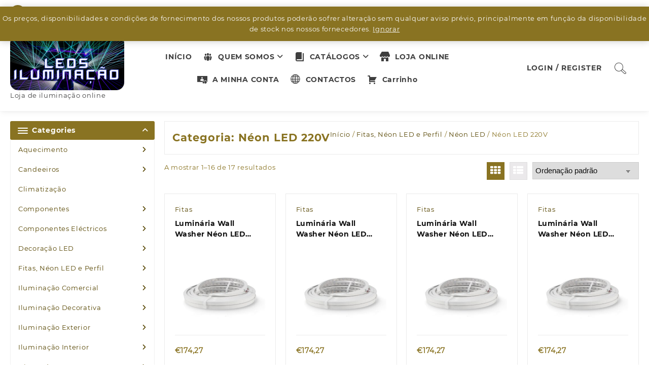

--- FILE ---
content_type: text/html; charset=UTF-8
request_url: https://www.ledsiluminacao.pt/categoria-produto/fitas-neon-led-e-perfil/neon-led/neon-led-220v/
body_size: 38014
content:
<!DOCTYPE html>
<html dir="ltr" lang="pt-PT" prefix="og: https://ogp.me/ns#">
<head>
	<meta charset="UTF-8">
	<meta name="viewport" content="width=device-width, initial-scale=1">
	<meta name="theme-color" content="#fff" />
	<link rel="profile" href="http://gmpg.org/xfn/11">
		<title>Néon LED 220V - Leds Iluminação</title>

		<!-- All in One SEO 4.9.3 - aioseo.com -->
	<meta name="robots" content="max-image-preview:large" />
	<link rel="canonical" href="https://www.ledsiluminacao.pt/categoria-produto/fitas-neon-led-e-perfil/neon-led/neon-led-220v/" />
	<link rel="next" href="https://www.ledsiluminacao.pt/categoria-produto/fitas-neon-led-e-perfil/neon-led/neon-led-220v/page/2/" />
	<meta name="generator" content="All in One SEO (AIOSEO) 4.9.3" />
		<script type="application/ld+json" class="aioseo-schema">
			{"@context":"https:\/\/schema.org","@graph":[{"@type":"BreadcrumbList","@id":"https:\/\/www.ledsiluminacao.pt\/categoria-produto\/fitas-neon-led-e-perfil\/neon-led\/neon-led-220v\/#breadcrumblist","itemListElement":[{"@type":"ListItem","@id":"https:\/\/www.ledsiluminacao.pt#listItem","position":1,"name":"In\u00edcio","item":"https:\/\/www.ledsiluminacao.pt","nextItem":{"@type":"ListItem","@id":"https:\/\/www.ledsiluminacao.pt\/loja-online\/#listItem","name":"Loja Online LED"}},{"@type":"ListItem","@id":"https:\/\/www.ledsiluminacao.pt\/loja-online\/#listItem","position":2,"name":"Loja Online LED","item":"https:\/\/www.ledsiluminacao.pt\/loja-online\/","nextItem":{"@type":"ListItem","@id":"https:\/\/www.ledsiluminacao.pt\/categoria-produto\/fitas-neon-led-e-perfil\/#listItem","name":"Fitas, N\u00e9on LED e Perfil"},"previousItem":{"@type":"ListItem","@id":"https:\/\/www.ledsiluminacao.pt#listItem","name":"In\u00edcio"}},{"@type":"ListItem","@id":"https:\/\/www.ledsiluminacao.pt\/categoria-produto\/fitas-neon-led-e-perfil\/#listItem","position":3,"name":"Fitas, N\u00e9on LED e Perfil","item":"https:\/\/www.ledsiluminacao.pt\/categoria-produto\/fitas-neon-led-e-perfil\/","nextItem":{"@type":"ListItem","@id":"https:\/\/www.ledsiluminacao.pt\/categoria-produto\/fitas-neon-led-e-perfil\/neon-led\/#listItem","name":"N\u00e9on LED"},"previousItem":{"@type":"ListItem","@id":"https:\/\/www.ledsiluminacao.pt\/loja-online\/#listItem","name":"Loja Online LED"}},{"@type":"ListItem","@id":"https:\/\/www.ledsiluminacao.pt\/categoria-produto\/fitas-neon-led-e-perfil\/neon-led\/#listItem","position":4,"name":"N\u00e9on LED","item":"https:\/\/www.ledsiluminacao.pt\/categoria-produto\/fitas-neon-led-e-perfil\/neon-led\/","nextItem":{"@type":"ListItem","@id":"https:\/\/www.ledsiluminacao.pt\/categoria-produto\/fitas-neon-led-e-perfil\/neon-led\/neon-led-220v\/#listItem","name":"N\u00e9on LED 220V"},"previousItem":{"@type":"ListItem","@id":"https:\/\/www.ledsiluminacao.pt\/categoria-produto\/fitas-neon-led-e-perfil\/#listItem","name":"Fitas, N\u00e9on LED e Perfil"}},{"@type":"ListItem","@id":"https:\/\/www.ledsiluminacao.pt\/categoria-produto\/fitas-neon-led-e-perfil\/neon-led\/neon-led-220v\/#listItem","position":5,"name":"N\u00e9on LED 220V","previousItem":{"@type":"ListItem","@id":"https:\/\/www.ledsiluminacao.pt\/categoria-produto\/fitas-neon-led-e-perfil\/neon-led\/#listItem","name":"N\u00e9on LED"}}]},{"@type":"CollectionPage","@id":"https:\/\/www.ledsiluminacao.pt\/categoria-produto\/fitas-neon-led-e-perfil\/neon-led\/neon-led-220v\/#collectionpage","url":"https:\/\/www.ledsiluminacao.pt\/categoria-produto\/fitas-neon-led-e-perfil\/neon-led\/neon-led-220v\/","name":"N\u00e9on LED 220V - Leds Ilumina\u00e7\u00e3o","inLanguage":"pt-PT","isPartOf":{"@id":"https:\/\/www.ledsiluminacao.pt\/#website"},"breadcrumb":{"@id":"https:\/\/www.ledsiluminacao.pt\/categoria-produto\/fitas-neon-led-e-perfil\/neon-led\/neon-led-220v\/#breadcrumblist"}},{"@type":"Organization","@id":"https:\/\/www.ledsiluminacao.pt\/#organization","name":"Leds Ilumina\u00e7\u00e3o","description":"Loja de ilumina\u00e7\u00e3o online","url":"https:\/\/www.ledsiluminacao.pt\/","telephone":"+351926799526","logo":{"@type":"ImageObject","url":"https:\/\/www.ledsiluminacao.pt\/wp-content\/uploads\/2023\/08\/cropped-Logo-LEDS-ILUMINACAO-BloodWax_crop_225x108_site-royal-shop_round-1.png","@id":"https:\/\/www.ledsiluminacao.pt\/categoria-produto\/fitas-neon-led-e-perfil\/neon-led\/neon-led-220v\/#organizationLogo","width":225,"height":108},"image":{"@id":"https:\/\/www.ledsiluminacao.pt\/categoria-produto\/fitas-neon-led-e-perfil\/neon-led\/neon-led-220v\/#organizationLogo"}},{"@type":"WebSite","@id":"https:\/\/www.ledsiluminacao.pt\/#website","url":"https:\/\/www.ledsiluminacao.pt\/","name":"Leds Ilumina\u00e7\u00e3o","description":"Loja de ilumina\u00e7\u00e3o online","inLanguage":"pt-PT","publisher":{"@id":"https:\/\/www.ledsiluminacao.pt\/#organization"}}]}
		</script>
		<!-- All in One SEO -->

<!-- Google tag (gtag.js) consent mode dataLayer added by Site Kit -->
<script type="text/javascript" id="google_gtagjs-js-consent-mode-data-layer">
/* <![CDATA[ */
window.dataLayer = window.dataLayer || [];function gtag(){dataLayer.push(arguments);}
gtag('consent', 'default', {"ad_personalization":"denied","ad_storage":"denied","ad_user_data":"denied","analytics_storage":"denied","functionality_storage":"denied","security_storage":"denied","personalization_storage":"denied","region":["AT","BE","BG","CH","CY","CZ","DE","DK","EE","ES","FI","FR","GB","GR","HR","HU","IE","IS","IT","LI","LT","LU","LV","MT","NL","NO","PL","PT","RO","SE","SI","SK"],"wait_for_update":500});
window._googlesitekitConsentCategoryMap = {"statistics":["analytics_storage"],"marketing":["ad_storage","ad_user_data","ad_personalization"],"functional":["functionality_storage","security_storage"],"preferences":["personalization_storage"]};
window._googlesitekitConsents = {"ad_personalization":"denied","ad_storage":"denied","ad_user_data":"denied","analytics_storage":"denied","functionality_storage":"denied","security_storage":"denied","personalization_storage":"denied","region":["AT","BE","BG","CH","CY","CZ","DE","DK","EE","ES","FI","FR","GB","GR","HR","HU","IE","IS","IT","LI","LT","LU","LV","MT","NL","NO","PL","PT","RO","SE","SI","SK"],"wait_for_update":500};
/* ]]> */
</script>
<!-- End Google tag (gtag.js) consent mode dataLayer added by Site Kit -->
<link rel='dns-prefetch' href='//capi-automation.s3.us-east-2.amazonaws.com' />
<link rel='dns-prefetch' href='//www.googletagmanager.com' />
<link rel='dns-prefetch' href='//use.fontawesome.com' />
<link rel="alternate" type="application/rss+xml" title="Leds Iluminação &raquo; Feed" href="https://www.ledsiluminacao.pt/feed/" />
<link rel="alternate" type="application/rss+xml" title="Leds Iluminação &raquo; Feed de comentários" href="https://www.ledsiluminacao.pt/comments/feed/" />
<link rel="alternate" type="application/rss+xml" title="Feed Leds Iluminação &raquo; Néon LED 220V Categoria" href="https://www.ledsiluminacao.pt/categoria-produto/fitas-neon-led-e-perfil/neon-led/neon-led-220v/feed/" />
		<!-- This site uses the Google Analytics by MonsterInsights plugin v9.11.1 - Using Analytics tracking - https://www.monsterinsights.com/ -->
							<script src="//www.googletagmanager.com/gtag/js?id=G-Z2E9CYB8R7"  data-cfasync="false" data-wpfc-render="false" type="text/javascript" async></script>
			<script data-cfasync="false" data-wpfc-render="false" type="text/javascript">
				var mi_version = '9.11.1';
				var mi_track_user = true;
				var mi_no_track_reason = '';
								var MonsterInsightsDefaultLocations = {"page_location":"https:\/\/www.ledsiluminacao.pt\/categoria-produto\/fitas-neon-led-e-perfil\/neon-led\/neon-led-220v\/"};
								if ( typeof MonsterInsightsPrivacyGuardFilter === 'function' ) {
					var MonsterInsightsLocations = (typeof MonsterInsightsExcludeQuery === 'object') ? MonsterInsightsPrivacyGuardFilter( MonsterInsightsExcludeQuery ) : MonsterInsightsPrivacyGuardFilter( MonsterInsightsDefaultLocations );
				} else {
					var MonsterInsightsLocations = (typeof MonsterInsightsExcludeQuery === 'object') ? MonsterInsightsExcludeQuery : MonsterInsightsDefaultLocations;
				}

								var disableStrs = [
										'ga-disable-G-Z2E9CYB8R7',
									];

				/* Function to detect opted out users */
				function __gtagTrackerIsOptedOut() {
					for (var index = 0; index < disableStrs.length; index++) {
						if (document.cookie.indexOf(disableStrs[index] + '=true') > -1) {
							return true;
						}
					}

					return false;
				}

				/* Disable tracking if the opt-out cookie exists. */
				if (__gtagTrackerIsOptedOut()) {
					for (var index = 0; index < disableStrs.length; index++) {
						window[disableStrs[index]] = true;
					}
				}

				/* Opt-out function */
				function __gtagTrackerOptout() {
					for (var index = 0; index < disableStrs.length; index++) {
						document.cookie = disableStrs[index] + '=true; expires=Thu, 31 Dec 2099 23:59:59 UTC; path=/';
						window[disableStrs[index]] = true;
					}
				}

				if ('undefined' === typeof gaOptout) {
					function gaOptout() {
						__gtagTrackerOptout();
					}
				}
								window.dataLayer = window.dataLayer || [];

				window.MonsterInsightsDualTracker = {
					helpers: {},
					trackers: {},
				};
				if (mi_track_user) {
					function __gtagDataLayer() {
						dataLayer.push(arguments);
					}

					function __gtagTracker(type, name, parameters) {
						if (!parameters) {
							parameters = {};
						}

						if (parameters.send_to) {
							__gtagDataLayer.apply(null, arguments);
							return;
						}

						if (type === 'event') {
														parameters.send_to = monsterinsights_frontend.v4_id;
							var hookName = name;
							if (typeof parameters['event_category'] !== 'undefined') {
								hookName = parameters['event_category'] + ':' + name;
							}

							if (typeof MonsterInsightsDualTracker.trackers[hookName] !== 'undefined') {
								MonsterInsightsDualTracker.trackers[hookName](parameters);
							} else {
								__gtagDataLayer('event', name, parameters);
							}
							
						} else {
							__gtagDataLayer.apply(null, arguments);
						}
					}

					__gtagTracker('js', new Date());
					__gtagTracker('set', {
						'developer_id.dZGIzZG': true,
											});
					if ( MonsterInsightsLocations.page_location ) {
						__gtagTracker('set', MonsterInsightsLocations);
					}
										__gtagTracker('config', 'G-Z2E9CYB8R7', {"forceSSL":"true","link_attribution":"true"} );
										window.gtag = __gtagTracker;										(function () {
						/* https://developers.google.com/analytics/devguides/collection/analyticsjs/ */
						/* ga and __gaTracker compatibility shim. */
						var noopfn = function () {
							return null;
						};
						var newtracker = function () {
							return new Tracker();
						};
						var Tracker = function () {
							return null;
						};
						var p = Tracker.prototype;
						p.get = noopfn;
						p.set = noopfn;
						p.send = function () {
							var args = Array.prototype.slice.call(arguments);
							args.unshift('send');
							__gaTracker.apply(null, args);
						};
						var __gaTracker = function () {
							var len = arguments.length;
							if (len === 0) {
								return;
							}
							var f = arguments[len - 1];
							if (typeof f !== 'object' || f === null || typeof f.hitCallback !== 'function') {
								if ('send' === arguments[0]) {
									var hitConverted, hitObject = false, action;
									if ('event' === arguments[1]) {
										if ('undefined' !== typeof arguments[3]) {
											hitObject = {
												'eventAction': arguments[3],
												'eventCategory': arguments[2],
												'eventLabel': arguments[4],
												'value': arguments[5] ? arguments[5] : 1,
											}
										}
									}
									if ('pageview' === arguments[1]) {
										if ('undefined' !== typeof arguments[2]) {
											hitObject = {
												'eventAction': 'page_view',
												'page_path': arguments[2],
											}
										}
									}
									if (typeof arguments[2] === 'object') {
										hitObject = arguments[2];
									}
									if (typeof arguments[5] === 'object') {
										Object.assign(hitObject, arguments[5]);
									}
									if ('undefined' !== typeof arguments[1].hitType) {
										hitObject = arguments[1];
										if ('pageview' === hitObject.hitType) {
											hitObject.eventAction = 'page_view';
										}
									}
									if (hitObject) {
										action = 'timing' === arguments[1].hitType ? 'timing_complete' : hitObject.eventAction;
										hitConverted = mapArgs(hitObject);
										__gtagTracker('event', action, hitConverted);
									}
								}
								return;
							}

							function mapArgs(args) {
								var arg, hit = {};
								var gaMap = {
									'eventCategory': 'event_category',
									'eventAction': 'event_action',
									'eventLabel': 'event_label',
									'eventValue': 'event_value',
									'nonInteraction': 'non_interaction',
									'timingCategory': 'event_category',
									'timingVar': 'name',
									'timingValue': 'value',
									'timingLabel': 'event_label',
									'page': 'page_path',
									'location': 'page_location',
									'title': 'page_title',
									'referrer' : 'page_referrer',
								};
								for (arg in args) {
																		if (!(!args.hasOwnProperty(arg) || !gaMap.hasOwnProperty(arg))) {
										hit[gaMap[arg]] = args[arg];
									} else {
										hit[arg] = args[arg];
									}
								}
								return hit;
							}

							try {
								f.hitCallback();
							} catch (ex) {
							}
						};
						__gaTracker.create = newtracker;
						__gaTracker.getByName = newtracker;
						__gaTracker.getAll = function () {
							return [];
						};
						__gaTracker.remove = noopfn;
						__gaTracker.loaded = true;
						window['__gaTracker'] = __gaTracker;
					})();
									} else {
										console.log("");
					(function () {
						function __gtagTracker() {
							return null;
						}

						window['__gtagTracker'] = __gtagTracker;
						window['gtag'] = __gtagTracker;
					})();
									}
			</script>
							<!-- / Google Analytics by MonsterInsights -->
		<style id='wp-img-auto-sizes-contain-inline-css' type='text/css'>
img:is([sizes=auto i],[sizes^="auto," i]){contain-intrinsic-size:3000px 1500px}
/*# sourceURL=wp-img-auto-sizes-contain-inline-css */
</style>

<link rel='stylesheet' id='sgr-css' href='https://www.ledsiluminacao.pt/wp-content/plugins/simple-google-recaptcha/sgr.css?ver=1692811810' type='text/css' media='all' />
<style id='wp-emoji-styles-inline-css' type='text/css'>

	img.wp-smiley, img.emoji {
		display: inline !important;
		border: none !important;
		box-shadow: none !important;
		height: 1em !important;
		width: 1em !important;
		margin: 0 0.07em !important;
		vertical-align: -0.1em !important;
		background: none !important;
		padding: 0 !important;
	}
/*# sourceURL=wp-emoji-styles-inline-css */
</style>
<link rel='stylesheet' id='wp-block-library-css' href='https://www.ledsiluminacao.pt/wp-includes/css/dist/block-library/style.min.css?ver=6.9' type='text/css' media='all' />
<style id='wp-block-search-inline-css' type='text/css'>
.wp-block-search__button{margin-left:10px;word-break:normal}.wp-block-search__button.has-icon{line-height:0}.wp-block-search__button svg{height:1.25em;min-height:24px;min-width:24px;width:1.25em;fill:currentColor;vertical-align:text-bottom}:where(.wp-block-search__button){border:1px solid #ccc;padding:6px 10px}.wp-block-search__inside-wrapper{display:flex;flex:auto;flex-wrap:nowrap;max-width:100%}.wp-block-search__label{width:100%}.wp-block-search.wp-block-search__button-only .wp-block-search__button{box-sizing:border-box;display:flex;flex-shrink:0;justify-content:center;margin-left:0;max-width:100%}.wp-block-search.wp-block-search__button-only .wp-block-search__inside-wrapper{min-width:0!important;transition-property:width}.wp-block-search.wp-block-search__button-only .wp-block-search__input{flex-basis:100%;transition-duration:.3s}.wp-block-search.wp-block-search__button-only.wp-block-search__searchfield-hidden,.wp-block-search.wp-block-search__button-only.wp-block-search__searchfield-hidden .wp-block-search__inside-wrapper{overflow:hidden}.wp-block-search.wp-block-search__button-only.wp-block-search__searchfield-hidden .wp-block-search__input{border-left-width:0!important;border-right-width:0!important;flex-basis:0;flex-grow:0;margin:0;min-width:0!important;padding-left:0!important;padding-right:0!important;width:0!important}:where(.wp-block-search__input){appearance:none;border:1px solid #949494;flex-grow:1;font-family:inherit;font-size:inherit;font-style:inherit;font-weight:inherit;letter-spacing:inherit;line-height:inherit;margin-left:0;margin-right:0;min-width:3rem;padding:8px;text-decoration:unset!important;text-transform:inherit}:where(.wp-block-search__button-inside .wp-block-search__inside-wrapper){background-color:#fff;border:1px solid #949494;box-sizing:border-box;padding:4px}:where(.wp-block-search__button-inside .wp-block-search__inside-wrapper) .wp-block-search__input{border:none;border-radius:0;padding:0 4px}:where(.wp-block-search__button-inside .wp-block-search__inside-wrapper) .wp-block-search__input:focus{outline:none}:where(.wp-block-search__button-inside .wp-block-search__inside-wrapper) :where(.wp-block-search__button){padding:4px 8px}.wp-block-search.aligncenter .wp-block-search__inside-wrapper{margin:auto}.wp-block[data-align=right] .wp-block-search.wp-block-search__button-only .wp-block-search__inside-wrapper{float:right}
/*# sourceURL=https://www.ledsiluminacao.pt/wp-includes/blocks/search/style.min.css */
</style>
<style id='wp-block-search-theme-inline-css' type='text/css'>
.wp-block-search .wp-block-search__label{font-weight:700}.wp-block-search__button{border:1px solid #ccc;padding:.375em .625em}
/*# sourceURL=https://www.ledsiluminacao.pt/wp-includes/blocks/search/theme.min.css */
</style>
<style id='wp-block-paragraph-inline-css' type='text/css'>
.is-small-text{font-size:.875em}.is-regular-text{font-size:1em}.is-large-text{font-size:2.25em}.is-larger-text{font-size:3em}.has-drop-cap:not(:focus):first-letter{float:left;font-size:8.4em;font-style:normal;font-weight:100;line-height:.68;margin:.05em .1em 0 0;text-transform:uppercase}body.rtl .has-drop-cap:not(:focus):first-letter{float:none;margin-left:.1em}p.has-drop-cap.has-background{overflow:hidden}:root :where(p.has-background){padding:1.25em 2.375em}:where(p.has-text-color:not(.has-link-color)) a{color:inherit}p.has-text-align-left[style*="writing-mode:vertical-lr"],p.has-text-align-right[style*="writing-mode:vertical-rl"]{rotate:180deg}
/*# sourceURL=https://www.ledsiluminacao.pt/wp-includes/blocks/paragraph/style.min.css */
</style>
<style id='global-styles-inline-css' type='text/css'>
:root{--wp--preset--aspect-ratio--square: 1;--wp--preset--aspect-ratio--4-3: 4/3;--wp--preset--aspect-ratio--3-4: 3/4;--wp--preset--aspect-ratio--3-2: 3/2;--wp--preset--aspect-ratio--2-3: 2/3;--wp--preset--aspect-ratio--16-9: 16/9;--wp--preset--aspect-ratio--9-16: 9/16;--wp--preset--color--black: #000000;--wp--preset--color--cyan-bluish-gray: #abb8c3;--wp--preset--color--white: #ffffff;--wp--preset--color--pale-pink: #f78da7;--wp--preset--color--vivid-red: #cf2e2e;--wp--preset--color--luminous-vivid-orange: #ff6900;--wp--preset--color--luminous-vivid-amber: #fcb900;--wp--preset--color--light-green-cyan: #7bdcb5;--wp--preset--color--vivid-green-cyan: #00d084;--wp--preset--color--pale-cyan-blue: #8ed1fc;--wp--preset--color--vivid-cyan-blue: #0693e3;--wp--preset--color--vivid-purple: #9b51e0;--wp--preset--gradient--vivid-cyan-blue-to-vivid-purple: linear-gradient(135deg,rgb(6,147,227) 0%,rgb(155,81,224) 100%);--wp--preset--gradient--light-green-cyan-to-vivid-green-cyan: linear-gradient(135deg,rgb(122,220,180) 0%,rgb(0,208,130) 100%);--wp--preset--gradient--luminous-vivid-amber-to-luminous-vivid-orange: linear-gradient(135deg,rgb(252,185,0) 0%,rgb(255,105,0) 100%);--wp--preset--gradient--luminous-vivid-orange-to-vivid-red: linear-gradient(135deg,rgb(255,105,0) 0%,rgb(207,46,46) 100%);--wp--preset--gradient--very-light-gray-to-cyan-bluish-gray: linear-gradient(135deg,rgb(238,238,238) 0%,rgb(169,184,195) 100%);--wp--preset--gradient--cool-to-warm-spectrum: linear-gradient(135deg,rgb(74,234,220) 0%,rgb(151,120,209) 20%,rgb(207,42,186) 40%,rgb(238,44,130) 60%,rgb(251,105,98) 80%,rgb(254,248,76) 100%);--wp--preset--gradient--blush-light-purple: linear-gradient(135deg,rgb(255,206,236) 0%,rgb(152,150,240) 100%);--wp--preset--gradient--blush-bordeaux: linear-gradient(135deg,rgb(254,205,165) 0%,rgb(254,45,45) 50%,rgb(107,0,62) 100%);--wp--preset--gradient--luminous-dusk: linear-gradient(135deg,rgb(255,203,112) 0%,rgb(199,81,192) 50%,rgb(65,88,208) 100%);--wp--preset--gradient--pale-ocean: linear-gradient(135deg,rgb(255,245,203) 0%,rgb(182,227,212) 50%,rgb(51,167,181) 100%);--wp--preset--gradient--electric-grass: linear-gradient(135deg,rgb(202,248,128) 0%,rgb(113,206,126) 100%);--wp--preset--gradient--midnight: linear-gradient(135deg,rgb(2,3,129) 0%,rgb(40,116,252) 100%);--wp--preset--font-size--small: 13px;--wp--preset--font-size--medium: 20px;--wp--preset--font-size--large: 36px;--wp--preset--font-size--x-large: 42px;--wp--preset--spacing--20: 0.44rem;--wp--preset--spacing--30: 0.67rem;--wp--preset--spacing--40: 1rem;--wp--preset--spacing--50: 1.5rem;--wp--preset--spacing--60: 2.25rem;--wp--preset--spacing--70: 3.38rem;--wp--preset--spacing--80: 5.06rem;--wp--preset--shadow--natural: 6px 6px 9px rgba(0, 0, 0, 0.2);--wp--preset--shadow--deep: 12px 12px 50px rgba(0, 0, 0, 0.4);--wp--preset--shadow--sharp: 6px 6px 0px rgba(0, 0, 0, 0.2);--wp--preset--shadow--outlined: 6px 6px 0px -3px rgb(255, 255, 255), 6px 6px rgb(0, 0, 0);--wp--preset--shadow--crisp: 6px 6px 0px rgb(0, 0, 0);}:root { --wp--style--global--content-size: 800px;--wp--style--global--wide-size: 1420px; }:where(body) { margin: 0; }.wp-site-blocks > .alignleft { float: left; margin-right: 2em; }.wp-site-blocks > .alignright { float: right; margin-left: 2em; }.wp-site-blocks > .aligncenter { justify-content: center; margin-left: auto; margin-right: auto; }:where(.wp-site-blocks) > * { margin-block-start: 24px; margin-block-end: 0; }:where(.wp-site-blocks) > :first-child { margin-block-start: 0; }:where(.wp-site-blocks) > :last-child { margin-block-end: 0; }:root { --wp--style--block-gap: 24px; }:root :where(.is-layout-flow) > :first-child{margin-block-start: 0;}:root :where(.is-layout-flow) > :last-child{margin-block-end: 0;}:root :where(.is-layout-flow) > *{margin-block-start: 24px;margin-block-end: 0;}:root :where(.is-layout-constrained) > :first-child{margin-block-start: 0;}:root :where(.is-layout-constrained) > :last-child{margin-block-end: 0;}:root :where(.is-layout-constrained) > *{margin-block-start: 24px;margin-block-end: 0;}:root :where(.is-layout-flex){gap: 24px;}:root :where(.is-layout-grid){gap: 24px;}.is-layout-flow > .alignleft{float: left;margin-inline-start: 0;margin-inline-end: 2em;}.is-layout-flow > .alignright{float: right;margin-inline-start: 2em;margin-inline-end: 0;}.is-layout-flow > .aligncenter{margin-left: auto !important;margin-right: auto !important;}.is-layout-constrained > .alignleft{float: left;margin-inline-start: 0;margin-inline-end: 2em;}.is-layout-constrained > .alignright{float: right;margin-inline-start: 2em;margin-inline-end: 0;}.is-layout-constrained > .aligncenter{margin-left: auto !important;margin-right: auto !important;}.is-layout-constrained > :where(:not(.alignleft):not(.alignright):not(.alignfull)){max-width: var(--wp--style--global--content-size);margin-left: auto !important;margin-right: auto !important;}.is-layout-constrained > .alignwide{max-width: var(--wp--style--global--wide-size);}body .is-layout-flex{display: flex;}.is-layout-flex{flex-wrap: wrap;align-items: center;}.is-layout-flex > :is(*, div){margin: 0;}body .is-layout-grid{display: grid;}.is-layout-grid > :is(*, div){margin: 0;}body{padding-top: 0px;padding-right: 0px;padding-bottom: 0px;padding-left: 0px;}a:where(:not(.wp-element-button)){text-decoration: none;}:root :where(.wp-element-button, .wp-block-button__link){background-color: #32373c;border-width: 0;color: #fff;font-family: inherit;font-size: inherit;font-style: inherit;font-weight: inherit;letter-spacing: inherit;line-height: inherit;padding-top: calc(0.667em + 2px);padding-right: calc(1.333em + 2px);padding-bottom: calc(0.667em + 2px);padding-left: calc(1.333em + 2px);text-decoration: none;text-transform: inherit;}.has-black-color{color: var(--wp--preset--color--black) !important;}.has-cyan-bluish-gray-color{color: var(--wp--preset--color--cyan-bluish-gray) !important;}.has-white-color{color: var(--wp--preset--color--white) !important;}.has-pale-pink-color{color: var(--wp--preset--color--pale-pink) !important;}.has-vivid-red-color{color: var(--wp--preset--color--vivid-red) !important;}.has-luminous-vivid-orange-color{color: var(--wp--preset--color--luminous-vivid-orange) !important;}.has-luminous-vivid-amber-color{color: var(--wp--preset--color--luminous-vivid-amber) !important;}.has-light-green-cyan-color{color: var(--wp--preset--color--light-green-cyan) !important;}.has-vivid-green-cyan-color{color: var(--wp--preset--color--vivid-green-cyan) !important;}.has-pale-cyan-blue-color{color: var(--wp--preset--color--pale-cyan-blue) !important;}.has-vivid-cyan-blue-color{color: var(--wp--preset--color--vivid-cyan-blue) !important;}.has-vivid-purple-color{color: var(--wp--preset--color--vivid-purple) !important;}.has-black-background-color{background-color: var(--wp--preset--color--black) !important;}.has-cyan-bluish-gray-background-color{background-color: var(--wp--preset--color--cyan-bluish-gray) !important;}.has-white-background-color{background-color: var(--wp--preset--color--white) !important;}.has-pale-pink-background-color{background-color: var(--wp--preset--color--pale-pink) !important;}.has-vivid-red-background-color{background-color: var(--wp--preset--color--vivid-red) !important;}.has-luminous-vivid-orange-background-color{background-color: var(--wp--preset--color--luminous-vivid-orange) !important;}.has-luminous-vivid-amber-background-color{background-color: var(--wp--preset--color--luminous-vivid-amber) !important;}.has-light-green-cyan-background-color{background-color: var(--wp--preset--color--light-green-cyan) !important;}.has-vivid-green-cyan-background-color{background-color: var(--wp--preset--color--vivid-green-cyan) !important;}.has-pale-cyan-blue-background-color{background-color: var(--wp--preset--color--pale-cyan-blue) !important;}.has-vivid-cyan-blue-background-color{background-color: var(--wp--preset--color--vivid-cyan-blue) !important;}.has-vivid-purple-background-color{background-color: var(--wp--preset--color--vivid-purple) !important;}.has-black-border-color{border-color: var(--wp--preset--color--black) !important;}.has-cyan-bluish-gray-border-color{border-color: var(--wp--preset--color--cyan-bluish-gray) !important;}.has-white-border-color{border-color: var(--wp--preset--color--white) !important;}.has-pale-pink-border-color{border-color: var(--wp--preset--color--pale-pink) !important;}.has-vivid-red-border-color{border-color: var(--wp--preset--color--vivid-red) !important;}.has-luminous-vivid-orange-border-color{border-color: var(--wp--preset--color--luminous-vivid-orange) !important;}.has-luminous-vivid-amber-border-color{border-color: var(--wp--preset--color--luminous-vivid-amber) !important;}.has-light-green-cyan-border-color{border-color: var(--wp--preset--color--light-green-cyan) !important;}.has-vivid-green-cyan-border-color{border-color: var(--wp--preset--color--vivid-green-cyan) !important;}.has-pale-cyan-blue-border-color{border-color: var(--wp--preset--color--pale-cyan-blue) !important;}.has-vivid-cyan-blue-border-color{border-color: var(--wp--preset--color--vivid-cyan-blue) !important;}.has-vivid-purple-border-color{border-color: var(--wp--preset--color--vivid-purple) !important;}.has-vivid-cyan-blue-to-vivid-purple-gradient-background{background: var(--wp--preset--gradient--vivid-cyan-blue-to-vivid-purple) !important;}.has-light-green-cyan-to-vivid-green-cyan-gradient-background{background: var(--wp--preset--gradient--light-green-cyan-to-vivid-green-cyan) !important;}.has-luminous-vivid-amber-to-luminous-vivid-orange-gradient-background{background: var(--wp--preset--gradient--luminous-vivid-amber-to-luminous-vivid-orange) !important;}.has-luminous-vivid-orange-to-vivid-red-gradient-background{background: var(--wp--preset--gradient--luminous-vivid-orange-to-vivid-red) !important;}.has-very-light-gray-to-cyan-bluish-gray-gradient-background{background: var(--wp--preset--gradient--very-light-gray-to-cyan-bluish-gray) !important;}.has-cool-to-warm-spectrum-gradient-background{background: var(--wp--preset--gradient--cool-to-warm-spectrum) !important;}.has-blush-light-purple-gradient-background{background: var(--wp--preset--gradient--blush-light-purple) !important;}.has-blush-bordeaux-gradient-background{background: var(--wp--preset--gradient--blush-bordeaux) !important;}.has-luminous-dusk-gradient-background{background: var(--wp--preset--gradient--luminous-dusk) !important;}.has-pale-ocean-gradient-background{background: var(--wp--preset--gradient--pale-ocean) !important;}.has-electric-grass-gradient-background{background: var(--wp--preset--gradient--electric-grass) !important;}.has-midnight-gradient-background{background: var(--wp--preset--gradient--midnight) !important;}.has-small-font-size{font-size: var(--wp--preset--font-size--small) !important;}.has-medium-font-size{font-size: var(--wp--preset--font-size--medium) !important;}.has-large-font-size{font-size: var(--wp--preset--font-size--large) !important;}.has-x-large-font-size{font-size: var(--wp--preset--font-size--x-large) !important;}
/*# sourceURL=global-styles-inline-css */
</style>

<link rel='stylesheet' id='thaps-th-icon-css-css' href='https://www.ledsiluminacao.pt/wp-content/plugins/th-advance-product-search/th-icon/style.css?ver=6.9' type='text/css' media='all' />
<link rel='stylesheet' id='wp-components-css' href='https://www.ledsiluminacao.pt/wp-includes/css/dist/components/style.min.css?ver=6.9' type='text/css' media='all' />
<link rel='stylesheet' id='wp-preferences-css' href='https://www.ledsiluminacao.pt/wp-includes/css/dist/preferences/style.min.css?ver=6.9' type='text/css' media='all' />
<link rel='stylesheet' id='wp-block-editor-css' href='https://www.ledsiluminacao.pt/wp-includes/css/dist/block-editor/style.min.css?ver=6.9' type='text/css' media='all' />
<link rel='stylesheet' id='popup-maker-block-library-style-css' href='https://www.ledsiluminacao.pt/wp-content/plugins/popup-maker/dist/packages/block-library-style.css?ver=dbea705cfafe089d65f1' type='text/css' media='all' />
<style id='font-awesome-svg-styles-default-inline-css' type='text/css'>
.svg-inline--fa {
  display: inline-block;
  height: 1em;
  overflow: visible;
  vertical-align: -.125em;
}
/*# sourceURL=font-awesome-svg-styles-default-inline-css */
</style>
<link rel='stylesheet' id='font-awesome-svg-styles-css' href='https://www.ledsiluminacao.pt/wp-content/uploads/font-awesome/v6.4.2/css/svg-with-js.css' type='text/css' media='all' />
<style id='font-awesome-svg-styles-inline-css' type='text/css'>
   .wp-block-font-awesome-icon svg::before,
   .wp-rich-text-font-awesome-icon svg::before {content: unset;}
/*# sourceURL=font-awesome-svg-styles-inline-css */
</style>
<link rel='stylesheet' id='cf-christmasification-css' href='https://www.ledsiluminacao.pt/wp-content/plugins/christmasify/public/css/cf-christmasification-public.min.css?ver=1.0.7' type='text/css' media='all' />
<link rel='stylesheet' id='menu-image-css' href='https://www.ledsiluminacao.pt/wp-content/plugins/menu-image/includes/css/menu-image.css?ver=3.13' type='text/css' media='all' />
<link rel='stylesheet' id='dashicons-css' href='https://www.ledsiluminacao.pt/wp-includes/css/dashicons.min.css?ver=6.9' type='text/css' media='all' />
<link rel='stylesheet' id='open_wp_css-css' href='https://www.ledsiluminacao.pt/wp-content/plugins/opening-hours/wp/css/css.css?ver=6.9' type='text/css' media='all' />
<link rel='stylesheet' id='woocommerce-layout-css' href='https://www.ledsiluminacao.pt/wp-content/plugins/woocommerce/assets/css/woocommerce-layout.css?ver=10.4.3' type='text/css' media='all' />
<link rel='stylesheet' id='woocommerce-smallscreen-css' href='https://www.ledsiluminacao.pt/wp-content/plugins/woocommerce/assets/css/woocommerce-smallscreen.css?ver=10.4.3' type='text/css' media='only screen and (max-width: 768px)' />
<link rel='stylesheet' id='woocommerce-general-css' href='https://www.ledsiluminacao.pt/wp-content/plugins/woocommerce/assets/css/woocommerce.css?ver=10.4.3' type='text/css' media='all' />
<style id='woocommerce-inline-inline-css' type='text/css'>
.woocommerce form .form-row .required { visibility: visible; }
/*# sourceURL=woocommerce-inline-inline-css */
</style>
<link rel='stylesheet' id='wt-woocommerce-related-products-css' href='https://www.ledsiluminacao.pt/wp-content/plugins/wt-woocommerce-related-products/public/css/custom-related-products-public.css?ver=1.7.6' type='text/css' media='all' />
<link rel='stylesheet' id='carousel-css-css' href='https://www.ledsiluminacao.pt/wp-content/plugins/wt-woocommerce-related-products/public/css/owl.carousel.min.css?ver=1.7.6' type='text/css' media='all' />
<link rel='stylesheet' id='carousel-theme-css-css' href='https://www.ledsiluminacao.pt/wp-content/plugins/wt-woocommerce-related-products/public/css/owl.theme.default.min.css?ver=1.7.6' type='text/css' media='all' />
<link rel='stylesheet' id='font-awesome-css' href='https://www.ledsiluminacao.pt/wp-content/themes/royal-shop/third-party/fonts/font-awesome/css/font-awesome.css?ver=1.1.3' type='text/css' media='all' />
<link rel='stylesheet' id='th-icon-css' href='https://www.ledsiluminacao.pt/wp-content/themes/royal-shop/third-party/fonts/th-icon/style.css?ver=1.1.3' type='text/css' media='all' />
<link rel='stylesheet' id='animate-css' href='https://www.ledsiluminacao.pt/wp-content/themes/royal-shop/css/animate.css?ver=1.1.3' type='text/css' media='all' />
<link rel='stylesheet' id='royal-shop-menu-css' href='https://www.ledsiluminacao.pt/wp-content/themes/royal-shop/css/royal-shop-menu.css?ver=1.1.3' type='text/css' media='all' />
<link rel='stylesheet' id='royal-shop-style-css' href='https://www.ledsiluminacao.pt/wp-content/themes/royal-shop/style.css?ver=1.1.3' type='text/css' media='all' />
<style id='royal-shop-style-inline-css' type='text/css'>
.top-header{border-bottom-color:#fff}@media (min-width: 769px){.top-header .top-header-bar{
    line-height: 40px;
  }}@media (max-width: 768px){.top-header .top-header-bar{
    line-height: 35px;
  }}@media (max-width: 550px){.top-header .top-header-bar{
    line-height: 35px;
  }}@media (min-width: 769px){.top-header{
    border-bottom-width: 0px;
  }}@media (max-width: 768px){.top-header{
    border-bottom-width: 0px;
  }}@media (max-width: 550px){.top-header{
    border-bottom-width: 0px;
  }}.top-footer,body.royal-shop-dark .top-footer{border-bottom-color:#fff;
                  border-top-color:#fff}.below-footer,body.royal-shop-dark .below-footer{border-top-color:#fff}a:hover, .royal-shop-menu li a:hover, .royal-shop-menu .current-menu-item a,.sider.overcenter .sider-inner ul.royal-shop-menu .current-menu-item a,.sticky-header-col2 .royal-shop-menu li a:hover,.woocommerce .wzta-woo-product-list .price,.wzta-compare .compare-button a:hover,.wzta-product .yith-wcwl-wishlistexistsbrowse.show:before, .wzta-product .yith-wcwl-wishlistaddedbrowse.show:before,.woocommerce ul.products li.product.wzta-woo-product-list .price,.summary .yith-wcwl-add-to-wishlist.show .add_to_wishlist::before, .summary .yith-wcwl-add-to-wishlist .yith-wcwl-wishlistaddedbrowse.show a::before, .summary .yith-wcwl-add-to-wishlist .yith-wcwl-wishlistexistsbrowse.show a::before,.woocommerce .entry-summary a.compare.button.added:before,.header-icon a:hover,.wzta-related-links .nav-links a:hover,.woocommerce .wzta-list-view ul.products li.product.wzta-woo-product-list .price,.woocommerce .woocommerce-error .button, .woocommerce .woocommerce-info .button, .woocommerce .woocommerce-message .button,.wzta-wishlist a:hover, .wzta-compare a:hover,.wzta-quik a:hover,.woocommerce ul.cart_list li .woocommerce-Price-amount, .woocommerce ul.product_list_widget li .woocommerce-Price-amount,.royal-shop-load-more button,.page-contact .leadform-show-form label,.wzta-contact-col .fa,.summary .yith-wcwl-add-to-wishlist .add_to_wishlist:hover:before, .summary .yith-wcwl-add-to-wishlist .yith-wcwl-wishlistaddedbrowse a::before, .summary .yith-wcwl-add-to-wishlist .yith-wcwl-wishlistexistsbrowse a::before,.wzta-hlight-icon,.wzta-product .yith-wcwl-wishlistexistsbrowse:before,.woocommerce .entry-summary a.compare.button:hover:before,.wzta-slide-button,.sider.overcenter .sider-inner ul.royal-shop-menu li a:hover,.yith-wcwl-wishlistaddedbrowse:before,.sticky-header .wzta-icon .cart-icon a.cart-contents,.menu-close-btn:hover,.tagcloud a:hover,.wzta-single-product-summary-wrap a[data-title='Add to wishlist']:hover,
.wzta-single-product-summary-wrap a[data-title='Browse wishlist']:hover,
.woocommerce .wzta-single-product-summary-wrap a.compare.button:hover,.mobile-nav-tabs li a.active,.wzta-hglt-icon,.woosw-btn:hover,.woosw-added:before,.wooscp-btn:hover{color:#897322}.toggle-cat-wrap,#search-button,.wzta-icon .cart-icon,.single_add_to_cart_button.button.alt, .woocommerce #respond input#submit.alt, .woocommerce a.button.alt, .woocommerce button.button.alt, .woocommerce input.button.alt, .woocommerce #respond input#submit, .woocommerce button.button, .woocommerce input.button,.cat-list a:after, .wzta-tags-wrapper a:hover,.btn-main-header,.page-contact .leadform-show-form input[type='submit'],.woocommerce .widget_price_filter .royal-shop-widget-content .ui-slider .ui-slider-range,
.woocommerce .widget_price_filter .royal-shop-widget-content .ui-slider .ui-slider-handle,.entry-content form.post-password-form input[type='submit'],
.header-support-icon,
.count-item,.nav-links .page-numbers.current, .nav-links .page-numbers:hover,.woocommerce .wzta-woo-product-list span.onsale,.woocommerce .return-to-shop a.button,.widget_product_search [type='submit']:hover,.comment-form .form-submit [type='submit'],.royal-shop-slide-post .owl-nav button.owl-prev:hover, .royal-shop-slide-post .owl-nav button.owl-next:hover,body.royal-shop-dark .royal-shop-slide-post .owl-nav button.owl-prev:hover, body.royal-shop-dark .royal-shop-slide-post .owl-nav button.owl-next:hover,.cart-close-btn:hover:before, .cart-close-btn:hover:after,.menu-close-btn:hover:before,.menu-close-btn:hover:after,.ribbon-btn,.slider-content-caption a,.widget.wzta-about-me a.read-more{background:#897322}
  .open-cart p.buttons a:hover,
  .woocommerce #respond input#submit.alt:hover, .woocommerce a.button.alt:hover, .woocommerce button.button.alt:hover, .woocommerce input.button.alt:hover, .woocommerce #respond input#submit:hover, .woocommerce button.button:hover, .woocommerce input.button:hover,.wzta-slide .owl-nav button.owl-prev:hover, .wzta-slide .owl-nav button.owl-next:hover,.wzta-list-grid-switcher a.selected, .wzta-list-grid-switcher a:hover,.woocommerce .woocommerce-error .button:hover, .woocommerce .woocommerce-info .button:hover, .woocommerce .woocommerce-message .button:hover,#searchform [type='submit']:hover,article.wzta-post-article .wzta-readmore.button,.royal-shop-load-more button:hover,.woocommerce nav.woocommerce-pagination ul li a:focus, .woocommerce nav.woocommerce-pagination ul li a:hover, .woocommerce nav.woocommerce-pagination ul li span.current,.wzta-top2-slide.owl-carousel .owl-nav button:hover,.product-slide-widget .owl-carousel .owl-nav button:hover, .wzta-slide.wzta-brand .owl-nav button:hover,.wzta-testimonial .owl-carousel .owl-nav button.owl-prev:hover,.wzta-testimonial .owl-carousel .owl-nav button.owl-next:hover,body.royal-shop-dark .wzta-slide .owl-nav button.owl-prev:hover,body.royal-shop-dark .wzta-slide .owl-nav button.owl-next:hover,.woosw-copy-btn input{background-color:#897322;} 
  .open-cart p.buttons a:hover,.royal-shop-slide-post .owl-nav button.owl-prev:hover, .royal-shop-slide-post .owl-nav button.owl-next:hover,body .woocommerce-tabs .tabs li a::before,.wzta-list-grid-switcher a.selected, .wzta-list-grid-switcher a:hover,.woocommerce .woocommerce-error .button, .woocommerce .woocommerce-info .button, .woocommerce .woocommerce-message .button,#searchform [type='submit']:hover,.royal-shop-load-more button,.wzta-top2-slide.owl-carousel .owl-nav button:hover,.product-slide-widget .owl-carousel .owl-nav button:hover, .wzta-slide.wzta-brand .owl-nav button:hover,.page-contact .leadform-show-form input[type='submit'],.widget_product_search [type='submit']:hover,.wzta-slide .owl-nav button.owl-prev:hover,.wzta-slide .owl-nav button.owl-next:hover,body.royal-shop-dark .wzta-slide.owl-carousel .owl-nav button.owl-prev:hover, body.royal-shop-dark .wzta-slide.owl-carousel .owl-nav button.owl-next:hover,body.royal-shop-dark .royal-shop-slide-post .owl-nav button.owl-prev:hover, body.royal-shop-dark .royal-shop-slide-post .owl-nav button.owl-next:hover,.wzta-testimonial .owl-carousel .owl-nav button.owl-prev:hover,.wzta-testimonial .owl-carousel .owl-nav button.owl-next:hover,.wzta-title .title:after, .widget-title > span:after,.wzta-product-list-section .wzta-list:hover,
.wzta-product-tab-list-section .wzta-list:hover,.wp-block-group__inner-container h2:after{border-color:#897322} .loader {
    border-right: 4px solid #897322;
    border-bottom: 4px solid #897322;
    border-left: 4px solid #897322;}
    .site-title span a:hover,.main-header-bar .header-icon a:hover,.woocommerce div.product p.price, .woocommerce div.product span.price,body.royal-shop-dark .royal-shop-menu .current-menu-item a,body.royal-shop-dark .sider.overcenter .sider-inner ul.royal-shop-menu .current-menu-item a,body.royal-shop-dark .sider.overcenter .sider-inner ul.royal-shop-menu li a:hover{color:#897322}.woocommerce .wzta-product-hover > a,
    .woocommerce .wzta-product-hover > a:after,#alm-quick-view-modal .alm-qv-image-slider .flex-control-paging li a.flex-active{background:#897322!important}body,.woocommerce-error, .woocommerce-info, .woocommerce-message {color: #897322}.site-title span a,.sprt-tel b,.widget.woocommerce .widget-title, .open-widget-content .widget-title, .widget-title,.wzta-title .title,.wzta-hglt-box h6,h2.wzta-post-title a, h1.wzta-post-title ,#reply-title,h4.author-header,.page-head h1,.woocommerce div.product .product_title, section.related.products h2, section.upsells.products h2, .woocommerce #reviews #comments h2,.woocommerce table.shop_table thead th, .cart-subtotal, .order-total,.cross-sells h2, .cart_totals h2,.woocommerce-billing-fields h3,.page-head h1 a{color: #897322}a,#royal-shop-above-menu.royal-shop-menu > li > a{color:#564500} a:hover,#royal-shop-above-menu.royal-shop-menu > li > a:hover,#royal-shop-above-menu.royal-shop-menu li a:hover{color:#897322}.royal_shop_overlayloader{background-color:#897322}.top-header:before{background:}.top-header{background-image:url(http://remove-header);
   }.site-title span a{color:} .site-title span a:hover{color:} .site-description p{color:}
    .main-header{color:}
    .main-header a,.header-icon a{color:}.menu-toggle .icon-bar{background:} header{ box-shadow: 0 .125rem .3rem -.0625rem rgba(0,0,0,.03),0 .275rem .75rem -.0625rem rgba(0,0,0,.06)!important;} 
    .wzta-product-hover{
      background: #fff;
    }
    #move-to-top{background:#897322;color:}
/*# sourceURL=royal-shop-style-inline-css */
</style>
<link rel='stylesheet' id='royal-shop-quick-view-css' href='https://www.ledsiluminacao.pt/wp-content/themes/royal-shop/inc/woocommerce/quick-view/css/quick-view.css?ver=6.9' type='text/css' media='all' />
<link rel='stylesheet' id='owl.carousel-css-css' href='https://www.ledsiluminacao.pt/wp-content/plugins/z-companion/assets/css/owl.carousel.min.css?ver=1.0.0' type='text/css' media='all' />
<link rel='stylesheet' id='font-awesome-official-css' href='https://use.fontawesome.com/releases/v6.4.2/css/all.css' type='text/css' media='all' integrity="sha384-blOohCVdhjmtROpu8+CfTnUWham9nkX7P7OZQMst+RUnhtoY/9qemFAkIKOYxDI3" crossorigin="anonymous" />
<link rel='stylesheet' id='dflip-style-css' href='https://www.ledsiluminacao.pt/wp-content/plugins/3d-flipbook-dflip-lite/assets/css/dflip.min.css?ver=2.4.20' type='text/css' media='all' />
<link rel='stylesheet' id='th-advance-product-search-front-css' href='https://www.ledsiluminacao.pt/wp-content/plugins/th-advance-product-search/assets/css/thaps-front-style.css?ver=1.3.1' type='text/css' media='all' />
<style id='th-advance-product-search-front-inline-css' type='text/css'>
.thaps-search-box{max-width:550px;}.thaps-from-wrap,input[type='text'].thaps-search-autocomplete,.thaps-box-open .thaps-icon-arrow{background-color:;} .thaps-from-wrap{background-color:;} input[type='text'].thaps-search-autocomplete, input[type='text'].thaps-search-autocomplete::-webkit-input-placeholder{color:;} .thaps-from-wrap,.thaps-autocomplete-suggestions{border-color:;}

 .thaps-box-open .thaps-icon-arrow{border-left-color:;border-top-color:;} 

 #thaps-search-button{background:; color:;} 

 #thaps-search-button:hover{background:; color:;}

 .submit-active #thaps-search-button .th-icon path{color:;} .thaps-suggestion-heading .thaps-title, .thaps-suggestion-heading .thaps-title strong{color:;} .thaps-title,.thaps-suggestion-taxonomy-product-cat .thaps-title, .thaps-suggestion-more .thaps-title strong{color:;} .thaps-sku, .thaps-desc, .thaps-price,.thaps-price del{color:;} .thaps-suggestion-heading{border-color:;} .thaps-autocomplete-selected,.thaps-suggestion-more:hover{background:;} .thaps-autocomplete-suggestions,.thaps-suggestion-more{background:;} .thaps-title strong{color:;} 
/*# sourceURL=th-advance-product-search-front-inline-css */
</style>
<link rel='stylesheet' id='font-awesome-official-v4shim-css' href='https://use.fontawesome.com/releases/v6.4.2/css/v4-shims.css' type='text/css' media='all' integrity="sha384-IqMDcR2qh8kGcGdRrxwop5R2GiUY5h8aDR/LhYxPYiXh3sAAGGDkFvFqWgFvTsTd" crossorigin="anonymous" />
<script type="text/javascript" id="sgr-js-extra">
/* <![CDATA[ */
var sgr = {"sgr_site_key":"6LfleK8ZAAAAAGc3axMWxZPB4RxmrzkVtjwn8Pwp"};
//# sourceURL=sgr-js-extra
/* ]]> */
</script>
<script type="text/javascript" src="https://www.ledsiluminacao.pt/wp-content/plugins/simple-google-recaptcha/sgr.js?ver=1692811810" id="sgr-js"></script>
<script type="text/javascript" src="https://www.ledsiluminacao.pt/wp-content/plugins/google-analytics-for-wordpress/assets/js/frontend-gtag.min.js?ver=9.11.1" id="monsterinsights-frontend-script-js" async="async" data-wp-strategy="async"></script>
<script data-cfasync="false" data-wpfc-render="false" type="text/javascript" id='monsterinsights-frontend-script-js-extra'>/* <![CDATA[ */
var monsterinsights_frontend = {"js_events_tracking":"true","download_extensions":"doc,pdf,ppt,zip,xls,docx,pptx,xlsx","inbound_paths":"[{\"path\":\"\\\/go\\\/\",\"label\":\"affiliate\"},{\"path\":\"\\\/recommend\\\/\",\"label\":\"affiliate\"}]","home_url":"https:\/\/www.ledsiluminacao.pt","hash_tracking":"false","v4_id":"G-Z2E9CYB8R7"};/* ]]> */
</script>
<script type="text/javascript" src="https://www.ledsiluminacao.pt/wp-includes/js/jquery/jquery.min.js?ver=3.7.1" id="jquery-core-js"></script>
<script type="text/javascript" src="https://www.ledsiluminacao.pt/wp-includes/js/jquery/jquery-migrate.min.js?ver=3.4.1" id="jquery-migrate-js"></script>
<script type="text/javascript" id="open_wp_js-js-extra">
/* <![CDATA[ */
var we_are_open_wp_ajax = {"url":"https://www.ledsiluminacao.pt/wp-admin/admin-ajax.php","action":"we_are_open_wp_ajax"};
//# sourceURL=open_wp_js-js-extra
/* ]]> */
</script>
<script type="text/javascript" src="https://www.ledsiluminacao.pt/wp-content/plugins/opening-hours/wp/js/js.js?ver=6.9" id="open_wp_js-js"></script>
<script type="text/javascript" src="https://www.ledsiluminacao.pt/wp-content/plugins/woocommerce/assets/js/jquery-blockui/jquery.blockUI.min.js?ver=2.7.0-wc.10.4.3" id="wc-jquery-blockui-js" defer="defer" data-wp-strategy="defer"></script>
<script type="text/javascript" id="wc-add-to-cart-js-extra">
/* <![CDATA[ */
var wc_add_to_cart_params = {"ajax_url":"/wp-admin/admin-ajax.php","wc_ajax_url":"/?wc-ajax=%%endpoint%%","i18n_view_cart":"Ver carrinho","cart_url":"https://www.ledsiluminacao.pt/carrinho/","is_cart":"","cart_redirect_after_add":"no"};
//# sourceURL=wc-add-to-cart-js-extra
/* ]]> */
</script>
<script type="text/javascript" src="https://www.ledsiluminacao.pt/wp-content/plugins/woocommerce/assets/js/frontend/add-to-cart.min.js?ver=10.4.3" id="wc-add-to-cart-js" defer="defer" data-wp-strategy="defer"></script>
<script type="text/javascript" src="https://www.ledsiluminacao.pt/wp-content/plugins/woocommerce/assets/js/js-cookie/js.cookie.min.js?ver=2.1.4-wc.10.4.3" id="wc-js-cookie-js" defer="defer" data-wp-strategy="defer"></script>
<script type="text/javascript" id="woocommerce-js-extra">
/* <![CDATA[ */
var woocommerce_params = {"ajax_url":"/wp-admin/admin-ajax.php","wc_ajax_url":"/?wc-ajax=%%endpoint%%","i18n_password_show":"Show password","i18n_password_hide":"Hide password"};
//# sourceURL=woocommerce-js-extra
/* ]]> */
</script>
<script type="text/javascript" src="https://www.ledsiluminacao.pt/wp-content/plugins/woocommerce/assets/js/frontend/woocommerce.min.js?ver=10.4.3" id="woocommerce-js" defer="defer" data-wp-strategy="defer"></script>
<script type="text/javascript" src="https://www.ledsiluminacao.pt/wp-content/plugins/wt-woocommerce-related-products/public/js/custom-related-products-public.js?ver=1.7.6" id="wt-woocommerce-related-products-js"></script>
<script type="text/javascript" src="https://www.ledsiluminacao.pt/wp-content/plugins/wt-woocommerce-related-products/public/js/wt_owl_carousel.js?ver=1.7.6" id="wt-owl-js-js"></script>
<script type="text/javascript" src="https://www.ledsiluminacao.pt/wp-content/plugins/z-companion/assets/js/owl.carousel.min.js?ver=6.9" id="owl.carousel-js-js"></script>
<script type="text/javascript" src="https://www.ledsiluminacao.pt/wp-content/plugins/z-companion/assets/js/jssor.slider.min.js?ver=6.9" id="jssor.slider-js-js"></script>
<script type="text/javascript" id="th-advance-product-search-front-js-extra">
/* <![CDATA[ */
var th_advance_product_search_options = {"ajaxUrl":"https://www.ledsiluminacao.pt/wp-admin/admin-ajax.php","thaps_nonce":"65d3d2d300","thaps_length":"1","thaps_ga_event":"1","thaps_ga_site_search_module":""};
//# sourceURL=th-advance-product-search-front-js-extra
/* ]]> */
</script>
<script type="text/javascript" src="https://www.ledsiluminacao.pt/wp-content/plugins/th-advance-product-search/assets/js/thaps-search.js?ver=1" id="th-advance-product-search-front-js"></script>

<!-- Google tag (gtag.js) snippet added by Site Kit -->
<!-- Google Analytics snippet added by Site Kit -->
<script type="text/javascript" src="https://www.googletagmanager.com/gtag/js?id=GT-5NPXKQ5" id="google_gtagjs-js" async></script>
<script type="text/javascript" id="google_gtagjs-js-after">
/* <![CDATA[ */
window.dataLayer = window.dataLayer || [];function gtag(){dataLayer.push(arguments);}
gtag("set","linker",{"domains":["www.ledsiluminacao.pt"]});
gtag("js", new Date());
gtag("set", "developer_id.dZTNiMT", true);
gtag("config", "GT-5NPXKQ5");
//# sourceURL=google_gtagjs-js-after
/* ]]> */
</script>
<link rel="https://api.w.org/" href="https://www.ledsiluminacao.pt/wp-json/" /><link rel="alternate" title="JSON" type="application/json" href="https://www.ledsiluminacao.pt/wp-json/wp/v2/product_cat/613" /><link rel="EditURI" type="application/rsd+xml" title="RSD" href="https://www.ledsiluminacao.pt/xmlrpc.php?rsd" />
<meta name="generator" content="WordPress 6.9" />
<meta name="generator" content="WooCommerce 10.4.3" />
<meta name="generator" content="Site Kit by Google 1.170.0" /><!-- HFCM by 99 Robots - Snippet # 1: Google Ads etiqueta de acompanhamento Wordpress -->
<!-- Google tag (gtag.js) -->
<script async src="https://www.googletagmanager.com/gtag/js?id=G-LSDEGETLCM">
</script>
<script>
  window.dataLayer = window.dataLayer || [];
  function gtag(){dataLayer.push(arguments);}
  gtag('js', new Date());

  gtag('config', 'G-LSDEGETLCM');
</script>
<!-- /end HFCM by 99 Robots -->
<!-- Google site verification - Google for WooCommerce -->
<meta name="google-site-verification" content="361IxSJ_dWe3HFE7WqJ4-gjvDa-Swvf5m3NVQMRFLvU" />
	<noscript><style>.woocommerce-product-gallery{ opacity: 1 !important; }</style></noscript>
	
<!-- Google AdSense meta tags added by Site Kit -->
<meta name="google-adsense-platform-account" content="ca-host-pub-2644536267352236">
<meta name="google-adsense-platform-domain" content="sitekit.withgoogle.com">
<!-- End Google AdSense meta tags added by Site Kit -->
			<script  type="text/javascript">
				!function(f,b,e,v,n,t,s){if(f.fbq)return;n=f.fbq=function(){n.callMethod?
					n.callMethod.apply(n,arguments):n.queue.push(arguments)};if(!f._fbq)f._fbq=n;
					n.push=n;n.loaded=!0;n.version='2.0';n.queue=[];t=b.createElement(e);t.async=!0;
					t.src=v;s=b.getElementsByTagName(e)[0];s.parentNode.insertBefore(t,s)}(window,
					document,'script','https://connect.facebook.net/en_US/fbevents.js');
			</script>
			<!-- WooCommerce Facebook Integration Begin -->
			<script  type="text/javascript">

				fbq('init', '1784687351655135', {}, {
    "agent": "woocommerce_0-10.4.3-3.5.15"
});

				document.addEventListener( 'DOMContentLoaded', function() {
					// Insert placeholder for events injected when a product is added to the cart through AJAX.
					document.body.insertAdjacentHTML( 'beforeend', '<div class=\"wc-facebook-pixel-event-placeholder\"></div>' );
				}, false );

			</script>
			<!-- WooCommerce Facebook Integration End -->
					<style type="text/css" id="wp-custom-css">
			.woocommerce-store-notice{
  background-color: #897322 !important;		</style>
		<link rel='stylesheet' id='wc-blocks-style-css' href='https://www.ledsiluminacao.pt/wp-content/plugins/woocommerce/assets/client/blocks/wc-blocks.css?ver=wc-10.4.3' type='text/css' media='all' />
</head>
<body class="archive tax-product_cat term-neon-led-220v term-613 wp-custom-logo wp-embed-responsive wp-theme-royal-shop theme-royal-shop woocommerce woocommerce-page woocommerce-demo-store woocommerce-no-js th-advance-product-search royal-shop-light">
	<p role="complementary" aria-label="Notificação da loja" class="woocommerce-store-notice demo_store" data-notice-id="1984ea0414d0c5efe665b2dcb66310f3" style="display:none;">Os preços, disponibilidades e condições de fornecimento dos nossos produtos poderão sofrer alteração sem qualquer aviso prévio, principalmente em função da disponibilidade de stock nos nossos fornecedores. <a role="button" href="#" class="woocommerce-store-notice__dismiss-link">Ignorar</a></p>	

    <div class="royal_shop_overlayloader">
    <div class="royal-shop-pre-loader">
    <div class="royal-shop-lds-ripple"><div></div><div></div></div>
  </div>
</div>
  <div id="page" class="royal-shop-site">
	<header>
		<a class="skip-link screen-reader-text" href="#content">Skip to content</a>
		 
        <!-- sticky header -->
		 
<div class="top-header">
      <div class="container">
      	        <div class="top-header-bar thnk-col-3">
          <div class="top-header-col1"> 
          	  <div class="header-support-wrap">
              <div class="header-support-icon">
                 <a class="callto-icon" href="tel: 926799526">
                    <i class="fa fa-phone" aria-hidden="true"></i>
                </a>
              </div>
              <div class="header-support-content">
                <span class="sprt-tel"><span></span> <a href="tel: 926799526"> 926799526</a></span>
              </div>
  </div>
          </div>
          <div class="top-header-col2">
          	<div class='content-html'>
  byleds.led2@gmail.com</div>
          </div>
          <div class="top-header-col3">
          	<div class="content-social">
<ul class="social-icon original-social-icon "><li><a target="_blank" href="https://www.facebook.com/ledsamadora"><i class="fa fa-facebook"></i></a></li><li><a target="_blank" href="https://www.linkedin.com/in/leds-ilumina%C3%A7%C3%A3o-88313577/"><i class="fa fa-linkedin"></i></a></li><li><a target="_blank" href="https://twitter.com/LEDSILUMINACAO"><i class="fa fa-twitter"></i></a></li><li><a target="_blank" href="https://www.instagram.com/leds_iluminacao/"><i class="fa fa-instagram"></i></a></li></ul></div>
          </div>
        </div> 
                  <!-- end top-header-bar -->
   </div>
</div>
 
		<!-- end top-header -->
        <div class="main-header mhdrfive none center  ">

  <div class="wzta-search-wrapper">
        <div class="wzta-search-inner">
          <div class="container">
              
<div id='thaps-search-box' class="thaps-search-box  submit-active  default_style">

<form class="thaps-search-form" action='https://www.ledsiluminacao.pt/' id='thaps-search-form'  method='get'>

<div class="thaps-from-wrap">

   <input id='thaps-search-autocomplete-1' name='s' placeholder='Search...' class="thaps-search-autocomplete thaps-form-control" value='' type='text' title='Search' />

    

   <div class="thaps-preloader"></div>

  
  
    <button id='thaps-search-button' value="Submit" type='submit'>  

   <span class="th-icon th-icon-vector-search icon-style" style="color:"></span>
</button>         <input type="hidden" name="post_type" value="product" />

        <span class="label label-default" id="selected_option"></span>

      </div>

 </form>

 </div>  

<!-- Bar style   -->      

              <button class="wzta-search-close">&#10005;</button>
          </div>
      </div>
  </div>
  <div class="container">
   <div class="desktop-main-header">
				<div class="main-header-bar thnk-col-3">
                    <div class="main-header-col1">
            <span class="logo-content">
                	<div class="wzta-logo">
        <a href="https://www.ledsiluminacao.pt/" class="custom-logo-link" rel="home"><img width="225" height="108" src="https://www.ledsiluminacao.pt/wp-content/uploads/2023/08/cropped-cropped-Logo-LEDS-ILUMINACAO-BloodWax_crop_225x108_site-royal-shop_round.png" class="custom-logo" alt="Leds Iluminação" decoding="async" srcset="https://www.ledsiluminacao.pt/wp-content/uploads/2023/08/cropped-cropped-Logo-LEDS-ILUMINACAO-BloodWax_crop_225x108_site-royal-shop_round.png 1x,  2x" /></a>        </div>
   <div class="site-description">
   <p>Loja de iluminação online</p>
</div>
 
          </span>
          </div>

           <div class="main-header-col2">
              <nav>
        <!-- Menu Toggle btn-->
        <div class="menu-toggle">
            <button type="button" class="menu-btn" id="menu-btn">
                <div class="btn">
                   <i class="th-icon th-icon-TextEditor-Icons-01"></i>
               </div>
                <span class="icon-text">Menu</span>
            </button>
        </div>
        <div class="main  royal-shop-menu-hide left">
        <div class="sider-inner">
          <ul id="royal-shop-menu" class="royal-shop-menu" data-menu-style=horizontal><li id="menu-item-146988" class="menu-item menu-item-type-custom menu-item-object-custom menu-item-146988"><a href="https://ledsiluminacao.pt"><span class="royal-shop-menu-link">INÍCIO</span></a></li>
<li id="menu-item-146991" class="menu-item menu-item-type-post_type menu-item-object-page menu-item-has-children menu-item-146991"><a href="https://www.ledsiluminacao.pt/quem-somos/"><span class="royal-shop-menu-link"><span class="dashicons dashicons-groups after-menu-image-icons"></span><span class="menu-image-title-after menu-image-title">QUEM SOMOS</span></span></a>
<ul class="sub-menu">
	<li id="menu-item-146990" class="menu-item menu-item-type-post_type menu-item-object-page menu-item-146990"><a href="https://www.ledsiluminacao.pt/avisos-legais/"><span class="royal-shop-menu-link">Avisos Legais</span></a></li>
	<li id="menu-item-146989" class="menu-item menu-item-type-post_type menu-item-object-page menu-item-privacy-policy menu-item-146989"><a rel="privacy-policy" href="https://www.ledsiluminacao.pt/politica-de-privacidade-rgpd/"><span class="royal-shop-menu-link">Política de Privacidade (RGPD)</span></a></li>
</ul>
</li>
<li id="menu-item-146992" class="menu-item menu-item-type-custom menu-item-object-custom menu-item-has-children menu-item-146992"><a href="#"><span class="royal-shop-menu-link"><span class="dashicons dashicons-book after-menu-image-icons"></span><span class="menu-image-title-after menu-image-title">CATÁLOGOS</span></span></a>
<ul class="sub-menu">
	<li id="menu-item-175611" class="menu-item menu-item-type-post_type menu-item-object-page menu-item-175611"><a href="https://www.ledsiluminacao.pt/catalogos-ldv-lighting/"><span class="royal-shop-menu-link">Catálogos LDV Lighting</span></a></li>
	<li id="menu-item-147003" class="menu-item menu-item-type-post_type menu-item-object-page menu-item-has-children menu-item-147003"><a href="https://www.ledsiluminacao.pt/catalogos-de-iluminacaoredo-group/"><span class="royal-shop-menu-link">Catálogos de Iluminação<br>Redo Group</span></a>
	<ul class="sub-menu">
		<li id="menu-item-147001" class="menu-item menu-item-type-post_type menu-item-object-page menu-item-147001"><a href="https://www.ledsiluminacao.pt/catalogo-de-iluminacao-interiorredo-group/"><span class="royal-shop-menu-link">Catálogo de Iluminação Interior</br>Redo Group</span></a></li>
		<li id="menu-item-147000" class="menu-item menu-item-type-post_type menu-item-object-page menu-item-147000"><a href="https://www.ledsiluminacao.pt/catalogo-de-iluminacao-exteriorredo-group/"><span class="royal-shop-menu-link">Catálogo de Iluminação Exterior</br>Redo Group</span></a></li>
		<li id="menu-item-147002" class="menu-item menu-item-type-post_type menu-item-object-page menu-item-147002"><a href="https://www.ledsiluminacao.pt/catalogo-de-iluminacao-tecnicaredo-group/"><span class="royal-shop-menu-link">Catálogo de Iluminação Técnica</br>Redo Group</span></a></li>
	</ul>
</li>
</ul>
</li>
<li id="menu-item-151714" class="menu-item menu-item-type-post_type menu-item-object-page menu-item-151714"><a href="https://www.ledsiluminacao.pt/loja-online/"><span class="royal-shop-menu-link"><span class="dashicons dashicons-store after-menu-image-icons"></span><span class="menu-image-title-after menu-image-title">LOJA ONLINE</span></span></a></li>
<li id="menu-item-147005" class="menu-item menu-item-type-post_type menu-item-object-page menu-item-147005"><a href="https://www.ledsiluminacao.pt/minha-conta/"><span class="royal-shop-menu-link"><span class="dashicons dashicons-money after-menu-image-icons"></span><span class="menu-image-title-after menu-image-title">A MINHA CONTA</span></span></a></li>
<li id="menu-item-147007" class="menu-item menu-item-type-post_type menu-item-object-page menu-item-147007"><a href="https://www.ledsiluminacao.pt/contactos/"><span class="royal-shop-menu-link"><span class="dashicons dashicons-admin-site-alt3 after-menu-image-icons"></span><span class="menu-image-title-after menu-image-title">CONTACTOS</span></span></a></li>
<li id="menu-item-147006" class="menu-item menu-item-type-post_type menu-item-object-page menu-item-147006"><a href="https://www.ledsiluminacao.pt/carrinho/"><span class="royal-shop-menu-link"><span class="dashicons dashicons-cart after-menu-image-icons"></span><span class="menu-image-title-after menu-image-title">Carrinho</span></span></a></li>
</ul>        </div>
        </div>
        </nav>
          </div>

           <div class="main-header-col3">
            <div class="wzta-icon-market">
            <div class="header-icon">
     <span><a href="https://www.ledsiluminacao.pt/minha-conta/"><span>LOGIN / REGISTER</span></a></span>            <a href="" class="wzta-search"><i class="th-icon th-icon-vector-search"></i></a>
       
</div>
 
            <div class="cart-icon">
                                    <div class="cart-icon" > 
                                                      </div>
                            </div>
          </div>
        
        </div>

        
				</div> <!-- end main-header-bar -->
			

    </div> <!-- desktop bar -->

     <div class="responsive-main-header">
          <div class="main-header-bar thnk-col-3">
            <div class="main-header-col1">
            <span class="logo-content">
                	<div class="wzta-logo">
        <a href="https://www.ledsiluminacao.pt/" class="custom-logo-link" rel="home"><img width="225" height="108" src="https://www.ledsiluminacao.pt/wp-content/uploads/2023/08/cropped-cropped-Logo-LEDS-ILUMINACAO-BloodWax_crop_225x108_site-royal-shop_round.png" class="custom-logo" alt="Leds Iluminação" decoding="async" srcset="https://www.ledsiluminacao.pt/wp-content/uploads/2023/08/cropped-cropped-Logo-LEDS-ILUMINACAO-BloodWax_crop_225x108_site-royal-shop_round.png 1x,  2x" /></a>        </div>
   <div class="site-description">
   <p>Loja de iluminação online</p>
</div>
 
          </span>
          </div>

           <div class="main-header-col2">
                         
<div id='search-box' class="wow thmkfadeInDown" data-wow-duration="1s">
<form action='https://www.ledsiluminacao.pt/' id='search-form' class="woocommerce-product-search" method='get' target='_top'>
   <input id='search-text' name='s' placeholder='Search for Product' class="form-control search-autocomplete" value='' type='text' title='Search for:' />
   <div class="vert-brd" ></div>
   <select  name='product_cat' id='product_cat' class='something'>
	<option value='0' selected='selected'>All Category</option>
	<option class="level-0" value="fluorescente-compacta">Fluorescente Compacta</option>
	<option class="level-0" value="mat-electrico-candeeiros">Mat. Eléctrico Candeeiros</option>
	<option class="level-0" value="mat-electrico-construcao">Mat. Eléctrico Construção</option>
	<option class="level-0" value="incandescente">Incandescente</option>
	<option class="level-0" value="fitas-modulos-led">Fitas/Módulos LED</option>
	<option class="level-0" value="halogenio">Halogénio</option>
	<option class="level-0" value="fluorescente-tubular">Fluorescente Tubular</option>
	<option class="level-0" value="led">LED</option>
	<option class="level-0" value="halogenio-economizadora">Halogénio Economizadora</option>
	<option class="level-0" value="fluorescente-sem-balastro">Fluorescente sem Balastro</option>
	<option class="level-0" value="tecnico">Técnico</option>
	<option class="level-0" value="infantil">Infantil</option>
	<option class="level-0" value="tubular-led">Tubular LED</option>
	<option class="level-0" value="armacoes-e-bases">Armações e Bases</option>
	<option class="level-0" value="cand-c-focos">Cand. c/Focos</option>
	<option class="level-0" value="cand-diversos">Cand. Diversos</option>
	<option class="level-0" value="ventoinhas-com-luz">Ventoinhas com luz</option>
	<option class="level-0" value="cozinha">Cozinha</option>
	<option class="level-0" value="exterior">Exterior</option>
	<option class="level-0" value="escritorio">Escritório</option>
	<option class="level-0" value="cand-c-abat-jour">Cand. c/Abat-jour</option>
	<option class="level-0" value="iluminaquadro">Iluminaquadro</option>
	<option class="level-0" value="vintage">Vintage</option>
	<option class="level-0" value="rua">Rua</option>
	<option class="level-0" value="cand-c-tulipa">Cand. c/Tulipa</option>
	<option class="level-0" value="cand-arte">Cand. Arte</option>
	<option class="level-0" value="descarga">Descarga</option>
	<option class="level-0" value="hotel">Hotel</option>
	<option class="level-0" value="cand-c-cristais">Cand. c/Cristais</option>
	<option class="level-0" value="ventoinhas-sem-luz">Ventoinhas sem luz</option>
	<option class="level-0" value="lustres-maria-teresa">Lustres Maria Teresa</option>
	<option class="level-0" value="perfis-de-aluminio">Perfis</option>
	<option class="level-0" value="acessorios-para-perfis">Acessórios para perfis</option>
	<option class="level-0" value="componentes-electricos">Componentes Eléctricos</option>
	<option class="level-0" value="perfis-de-superficie">Perfis de superfície</option>
	<option class="level-0" value="iluminacao-decorativa">Iluminação Decorativa</option>
	<option class="level-0" value="ventoinhas-de-teto">Ventoinhas de Tecto</option>
	<option class="level-0" value="perfis-encastraveis">Perfis encastráveis</option>
	<option class="level-0" value="fitas-neon-led-e-perfil">Fitas, Néon LED e Perfil</option>
	<option class="level-0" value="fitas-led-24v">Fitas LED 24V</option>
	<option class="level-0" value="iluminacao-interior">Iluminação Interior</option>
	<option class="level-0" value="downlight-led">Downlight LED</option>
	<option class="level-0" value="emergencias-led">Emergências LED</option>
	<option class="level-0" value="iluminacao-comercial">Iluminação Comercial</option>
	<option class="level-0" value="iluminacao-led-realce-iluminacao-comercial">Iluminação LED Realce</option>
	<option class="level-0" value="iluminacao-exterior">Iluminação Exterior</option>
	<option class="level-0" value="iluminacao-led-solar">Iluminação LED Solar</option>
	<option class="level-0" value="plafons-led">Plafons LED</option>
	<option class="level-0" value="transformadores-interiores-24v">Transformadores</option>
	<option class="level-0" value="sinalizacao-led">Sinalização LED</option>
	<option class="level-0" value="projectores-modulares-led">Projectores Modulares LED</option>
	<option class="level-0" value="lampadas-led">Lâmpadas LED</option>
	<option class="level-0" value="lampada-led-ar111">Lâmpada LED AR111</option>
	<option class="level-0" value="lampadas-led-e27">Lâmpadas LED E27</option>
	<option class="level-0" value="lampadas-led-gu10-mr16">Lâmpadas LED GU10 / MR16</option>
	<option class="level-0" value="armaduras-led">Armaduras LED</option>
	<option class="level-0" value="perfis-para-neon-led">Perfis para néon LED</option>
	<option class="level-0" value="difusores">Difusores</option>
	<option class="level-0" value="perfis-suspensos-sem-canalizacao">Perfis suspensos sem canalização</option>
	<option class="level-0" value="lampadas-led-e14">Lâmpadas LED E14</option>
	<option class="level-0" value="paineis-led-paineis-led-para-cozinha-quartos-salas-para-cozinha-uma-grande-variedade-de-produtos">Painéis LED</option>
	<option class="level-0" value="perfis-de-esquina">Perfis de esquina</option>
	<option class="level-0" value="perfis-arquitectonicos">Perfis arquitectónicos</option>
	<option class="level-0" value="detetores-de-presenca">Detectores de Presença</option>
	<option class="level-0" value="neon-led-12v">Néon LED 12V</option>
	<option class="level-0" value="fitas-led-220v">Fitas LED 220V</option>
	<option class="level-0" value="projectores-led-smd">Projectores LED SMD</option>
	<option class="level-0" value="mecanismos-electricos">Mecanismos Eléctricos</option>
	<option class="level-0" value="serie-tactil">Série Táctil</option>
	<option class="level-0" value="projetores-led-para-piscina">Projectores LED para Piscina</option>
	<option class="level-0" value="perfis-para-moveis">Perfis para móveis</option>
	<option class="level-0" value="perfis-suspensos-com-canalizacao">Perfis suspensos com canalização</option>
	<option class="level-0" value="perfis-de-parede">Perfis de parede</option>
	<option class="level-0" value="perfis-para-rodape">Perfis para rodapé</option>
	<option class="level-0" value="perfis-de-escada">Perfis de escada</option>
	<option class="level-0" value="perfis-de-chao">Perfis de chão</option>
	<option class="level-0" value="acessorios-fitas-led-12v-fitas-led-e-neon-led">Acessórios Fitas LED 12V</option>
	<option class="level-0" value="projectores-led-rgb-iluminacao-exterior">Projectores LED RGB</option>
	<option class="level-0" value="projectores-led-smd-com-sensor">Projectores LED SMD com Sensor</option>
	<option class="level-0" value="serie-fmmb">Série FMMB</option>
	<option class="level-0" value="serie-fm">Série FM</option>
	<option class="level-0" value="serie-ep">Série EP</option>
	<option class="level-0" value="serie-pj">Série PJ</option>
	<option class="level-0" value="candeeiros-de-tecto-led">Candeeiros de Tecto LED</option>
	<option class="level-0" value="apliques-de-parede-exteriores">Apliques de parede</option>
	<option class="level-0" value="projectores-led-com-bateria">Projectores LED com Bateria</option>
	<option class="level-0" value="acessorios-fitas-led-24v-fitas-led-e-neon-led">Acessórios Fitas LED 24V</option>
	<option class="level-0" value="fitas-led-12v">Fitas LED 12V</option>
	<option class="level-0" value="serie-fl">Série FL</option>
	<option class="level-0" value="serie-fb">Série FB</option>
	<option class="level-0" value="apliques-de-parede-led">Apliques de Parede LED</option>
	<option class="level-0" value="balizador-led-exterior">Balizador LED</option>
	<option class="level-0" value="lampadas-led-g9">Lâmpadas LED G9</option>
	<option class="level-0" value="perfis-simples">Perfis simples</option>
	<option class="level-0" value="balizador-led-iluminacao-interior">Balizador LED</option>
	<option class="level-0" value="neon-led-220v">Néon LED 220V</option>
	<option class="level-0" value="promocoes-especiais">Promoções Especiais</option>
	<option class="level-0" value="novidades">Novidades</option>
	<option class="level-0" value="focos-de-calha-led">Focos de Calha LED</option>
	<option class="level-0" value="focos-de-calha-led-monofasicos-focos-de-calha-led">Focos de Calha LED Monofásicos</option>
	<option class="level-0" value="acessorios-fitas-led-220v-fitas-led-e-neon-led">Acessórios Fitas LED 220V</option>
	<option class="level-0" value="focos-de-calha-led-magneticos-focos-de-calha-led">Focos de Calha LED Magnéticos</option>
	<option class="level-0" value="focos-de-calha-led-trifasicos-focos-de-calha-led">Focos de Calha LED Trifásicos</option>
	<option class="level-0" value="focos-de-calha-led-bifasicos-focos-de-calha-led">Focos de Calha LED Bifásicos</option>
	<option class="level-0" value="candeeiro-de-mesa">Candeeiros de Mesa LED</option>
	<option class="level-0" value="barras-lineares-led">Barras Lineares LED</option>
	<option class="level-0" value="aros-e-acessorios">Aros GU10/MR16</option>
	<option class="level-0" value="smarthome-iluminacao-interior">SmartHome</option>
	<option class="level-0" value="iluminacao-industrial-iluminacao-interior">Iluminação Industrial</option>
	<option class="level-0" value="iluminacao-publica-iluminacao-exterior">Iluminação Pública</option>
	<option class="level-0" value="acessorios-modulos-led">Acessórios Módulos LED</option>
	<option class="level-0" value="modulos-led">Módulos LED</option>
	<option class="level-0" value="acessorios-para-painel-led">Acessórios para Painel LED</option>
	<option class="level-0" value="plafons-led-redondos">Plafons LED Redondos</option>
	<option class="level-0" value="conetores">Conetores</option>
	<option class="level-0" value="suporte-para-projetores">Suporte para Projectores/Candeeiros de Rua</option>
	<option class="level-0" value="cabo-eletrico">Cabo Elétrico</option>
	<option class="level-0" value="kits-de-emergencia">Kits de emergência</option>
	<option class="level-0" value="drivers">Drivers</option>
	<option class="level-0" value="extratores">Extractores</option>
	<option class="level-0" value="lanternas">Lanternas</option>
	<option class="level-0" value="iluminacao-led-crescimento">Iluminação LED Cultivo</option>
	<option class="level-0" value="armaduras-led-slim">Armaduras LED Slim</option>
	<option class="level-0" value="armaduras-led-ip65">Armaduras LED IP65</option>
	<option class="level-0" value="plafons-led-para-exteriores">Plafons LED para Exteriores</option>
	<option class="level-0" value="plafons-led-com-sensor-de-movimento">Plafons LED com sensor de movimento</option>
	<option class="level-0" value="plafons-led-de-design">Plafons LED de design</option>
	<option class="level-0" value="plafons-led-quadrados">Plafons LED quadrados</option>
	<option class="level-0" value="paineis-led-120x30cm">Painéis LED 120x30cm</option>
	<option class="level-0" value="paineis-led-120x60cm">Painéis LED 120x60cm</option>
	<option class="level-0" value="paineis-led-60x30cm">Painéis LED 60x30cm</option>
	<option class="level-0" value="paineis-led-60x60cm">Painéis LED 60x60cm</option>
	<option class="level-0" value="tubos-led-de-cristal">Tubos LED Vidro</option>
	<option class="level-0" value="tubos-led-de-aluminio">Tubo T8 LED de alumínio</option>
	<option class="level-0" value="tubos-led-com-sensor-de-movimento">Tubo T8 LED com sensor de movimento</option>
	<option class="level-0" value="lampadas-led-g4">Lâmpadas LED G4</option>
	<option class="level-0" value="lampadas-led-r7s">Lâmpadas LED R7S</option>
	<option class="level-0" value="acessorios-para-lampadas-led">Acessórios para lâmpadas LED</option>
	<option class="level-0" value="paineis-led">Painéis LED</option>
	<option class="level-0" value="downlight-led-downlight-led">Focos LED</option>
	<option class="level-0" value="cartazes-publicitarios">Cartazes Publicitários</option>
	<option class="level-0" value="campanulas-led-ufo">Campânulas LED UFO</option>
	<option class="level-0" value="campanulas-led-convencionais">Campânulas LED convencionais</option>
	<option class="level-0" value="destaques-led-regulaveis">Campânulas LED reguláveis</option>
	<option class="level-0" value="acessorios-para-campanulas-led">Acessórios para Campânulas LED</option>
	<option class="level-0" value="retrofit">Retrofit</option>
	<option class="level-0" value="serie-premium">Série Premium</option>
	<option class="level-0" value="serie-coliseum">Série Coliseum</option>
	<option class="level-0" value="serie-stadium">Série Stadium</option>
	<option class="level-0" value="drivers-projetores-modulares-led">Drivers Projectores Modulares LED</option>
	<option class="level-0" value="acessorios-projetores-modulares-led">Acessórios Projectores Modulares LED</option>
	<option class="level-0" value="serie-napoli">Série Napoli</option>
	<option class="level-0" value="serie-smd-pro">Série SMD Pro</option>
	<option class="level-0" value="serie-slim-series">Série Slim Series</option>
	<option class="level-0" value="serie-infinity">Série Infinity</option>
	<option class="level-0" value="serie-planet">Série Planet</option>
	<option class="level-0" value="projetores-led-lineares">Projectores LED Lineares</option>
	<option class="level-0" value="serie-16mm">Série 16 mm</option>
	<option class="level-0" value="serie-20mm">Série 20 mm</option>
	<option class="level-0" value="fitas-led">Fitas LED</option>
	<option class="level-0" value="neon-led">Néon LED</option>
	<option class="level-0" value="acessorios-fitas-led">Acessórios Fitas LED</option>
	<option class="level-0" value="abat-jours">Abat-jours</option>
	<option class="level-0" value="espelhos-led">Espelhos LED</option>
	<option class="level-0" value="neon-led-24v">Néon LED 24V</option>
	<option class="level-0" value="serie-5-mm">Série 5 mm</option>
	<option class="level-0" value="controladores-led">Controladores LED</option>
	<option class="level-0" value="grinaldas-led">Grinaldas LED</option>
	<option class="level-0" value="acessorios-para-armadura-led">Acessórios para Armadura LED</option>
	<option class="level-0" value="transformadores-interiores-24v-transformadores-neon-led-e-perfil">Transformadores Interiores 24V</option>
	<option class="level-0" value="acessorios-neon-led-neon-led-neon-led-e-perfil">Acessórios Néon LED</option>
	<option class="level-0" value="serie-secret">Série Secret</option>
	<option class="level-0" value="acessorios-para-perfis-focos-de-calha-led">Acessórios para perfis</option>
	<option class="level-0" value="transformadores-interiores-12v-transformadores-neon-led-e-perfil">Transformadores Interiores 12V</option>
	<option class="level-0" value="balizador-led">Balizador LED</option>
	<option class="level-0" value="suportes-para-lampada-led">Suportes para Lâmpada LED</option>
	<option class="level-0" value="armaduras-para-lampadas-led">Armaduras para Lâmpadas LED</option>
	<option class="level-0" value="elevadores-para-campanulas-industriais">Elevadores para Campânulas Industriais</option>
	<option class="level-0" value="transformadores-exterior-12v">Transformadores Exterior 12V</option>
	<option class="level-0" value="transformadores-exterior-24v">Transformadores Exterior 24V</option>
	<option class="level-0" value="focos-led-com-espigao">Focos LED com espigão</option>
	<option class="level-0" value="armaduras-led-integrado">Armaduras LED Integrado</option>
	<option class="level-0" value="acessorios-serie-infinity-serie-infinity">Acessórios Série Infinity</option>
	<option class="level-0" value="focos-encastraveis">Focos Encastráveis</option>
	<option class="level-0" value="serie-pronext">Serie ProNext</option>
	<option class="level-0" value="ventoinhas-com-luz-ventoinhas-9">Ventoinhas com luz</option>
	<option class="level-0" value="modulos-publicitarios-maxled">Módulos Publicitários MAXLED</option>
	<option class="level-0" value="climatizacao">Climatização</option>
	<option class="level-0" value="serie-cc">Série CC</option>
	<option class="level-0" value="serie-palermo">Serie Palermo</option>
	<option class="level-0" value="serie-dome">Serie Dome</option>
	<option class="level-0" value="serie-eco">Serie ECO</option>
	<option class="level-0" value="plafons-led-com-coluna-smarthome">Plafons LED com coluna</option>
	<option class="level-0" value="painel-led-hexagonal">Painel LED Hexagonal</option>
	<option class="level-0" value="acessorios-downlight-led">Acessórios Downlight LED</option>
	<option class="level-0" value="projetores-led-postos-de-combustivel">Projetores LED Postos de Combustível</option>
	<option class="level-0" value="serie-worksite">Série Worksite</option>
	<option class="level-0" value="fitas-led-36v">Fitas LED 36V</option>
	<option class="level-0" value="decoracao-led">Decoração LED</option>
	<option class="level-0" value="candeeiros-de-mesa">Candeeiros de mesa</option>
	<option class="level-0" value="led-para-exterior">LED para exterior</option>
	<option class="level-0" value="luminaria-de-chao">Luminária de chão</option>
	<option class="level-0" value="fitas-led-5v-fitas-led">Fitas LED 5V</option>
	<option class="level-0" value="acessorios-barras-lineares-led">Acessórios Barras Lineares LED</option>
	<option class="level-0" value="aplique-de-parede-led">Aplique de parede LED</option>
	<option class="level-0" value="aquecimento">Aquecimento</option>
	<option class="level-0" value="aquecedores">Aquecedores</option>
	<option class="level-0" value="radiadores">Radiadores</option>
	<option class="level-0" value="barra-linear-led">Barra Linear LED</option>
	<option class="level-0" value="projetores-led-com-bateria">Projetores LED com bateria</option>
	<option class="level-0" value="estilo-plafon">Estilo Plafon</option>
	<option class="level-0" value="pas-normais">Pás Normais</option>
</select>
                        <button id='search-button' value="Submit" type='submit'>                     
                          <i class="fa fa-search" aria-hidden="true"></i>
                        </button>
                        <input type="hidden" name="post_type" value="product" />
                       </form>
 </div>                    
           </div>

           <div class="main-header-col3">
            <div class="wzta-icon-market">
        <div class="menu-toggle">
            <button type="button" class="menu-btn" id="menu-btn">
                <div class="btn">
                   <i class="th-icon th-icon-TextEditor-Icons-01"></i>
               </div>
            </button>
        </div>
            <div class="header-icon">
     <span><a href="https://www.ledsiluminacao.pt/minha-conta/"><span>LOGIN / REGISTER</span></a></span>            <a href="" class="wzta-search"><i class="th-icon th-icon-vector-search"></i></a>
       
</div>
 
            <div class="cart-icon">
                                    <div class="cart-icon" > 
                                                      </div>
                                  </div>
          </div>
        </div>
            </div>
          </div> <!-- responsive-main-header END -->
		</div>
    </div> 
      <div class="mobile-nav-bar sider main  royal-shop-menu-hide left">
        <div class="sider-inner">
          <div class="mobile-tab-wrap">
                         <div class="mobile-nav-tabs">
                <ul>
                  <li class="primary active" data-menu="primary">
                     <a href="#mobile-nav-tab-menu">Menu</a>
                  </li>
                  <li class="categories" data-menu="categories">
                    <a href="#mobile-nav-tab-category">Categories</a>
                  </li>
                </ul>
            </div>
                      <div id="mobile-nav-tab-menu" class="mobile-nav-tab-menu panel">
          <ul id="royal-shop-menu" class="royal-shop-menu" data-menu-style=horizontal><li class="menu-item menu-item-type-custom menu-item-object-custom menu-item-146988"><a href="https://ledsiluminacao.pt"><span class="royal-shop-menu-link">INÍCIO</span></a></li>
<li class="menu-item menu-item-type-post_type menu-item-object-page menu-item-has-children menu-item-146991"><a href="https://www.ledsiluminacao.pt/quem-somos/"><span class="royal-shop-menu-link"><span class="dashicons dashicons-groups after-menu-image-icons"></span><span class="menu-image-title-after menu-image-title">QUEM SOMOS</span></span></a>
<ul class="sub-menu">
	<li class="menu-item menu-item-type-post_type menu-item-object-page menu-item-146990"><a href="https://www.ledsiluminacao.pt/avisos-legais/"><span class="royal-shop-menu-link">Avisos Legais</span></a></li>
	<li class="menu-item menu-item-type-post_type menu-item-object-page menu-item-privacy-policy menu-item-146989"><a rel="privacy-policy" href="https://www.ledsiluminacao.pt/politica-de-privacidade-rgpd/"><span class="royal-shop-menu-link">Política de Privacidade (RGPD)</span></a></li>
</ul>
</li>
<li class="menu-item menu-item-type-custom menu-item-object-custom menu-item-has-children menu-item-146992"><a href="#"><span class="royal-shop-menu-link"><span class="dashicons dashicons-book after-menu-image-icons"></span><span class="menu-image-title-after menu-image-title">CATÁLOGOS</span></span></a>
<ul class="sub-menu">
	<li class="menu-item menu-item-type-post_type menu-item-object-page menu-item-175611"><a href="https://www.ledsiluminacao.pt/catalogos-ldv-lighting/"><span class="royal-shop-menu-link">Catálogos LDV Lighting</span></a></li>
	<li class="menu-item menu-item-type-post_type menu-item-object-page menu-item-has-children menu-item-147003"><a href="https://www.ledsiluminacao.pt/catalogos-de-iluminacaoredo-group/"><span class="royal-shop-menu-link">Catálogos de Iluminação<br>Redo Group</span></a>
	<ul class="sub-menu">
		<li class="menu-item menu-item-type-post_type menu-item-object-page menu-item-147001"><a href="https://www.ledsiluminacao.pt/catalogo-de-iluminacao-interiorredo-group/"><span class="royal-shop-menu-link">Catálogo de Iluminação Interior</br>Redo Group</span></a></li>
		<li class="menu-item menu-item-type-post_type menu-item-object-page menu-item-147000"><a href="https://www.ledsiluminacao.pt/catalogo-de-iluminacao-exteriorredo-group/"><span class="royal-shop-menu-link">Catálogo de Iluminação Exterior</br>Redo Group</span></a></li>
		<li class="menu-item menu-item-type-post_type menu-item-object-page menu-item-147002"><a href="https://www.ledsiluminacao.pt/catalogo-de-iluminacao-tecnicaredo-group/"><span class="royal-shop-menu-link">Catálogo de Iluminação Técnica</br>Redo Group</span></a></li>
	</ul>
</li>
</ul>
</li>
<li class="menu-item menu-item-type-post_type menu-item-object-page menu-item-151714"><a href="https://www.ledsiluminacao.pt/loja-online/"><span class="royal-shop-menu-link"><span class="dashicons dashicons-store after-menu-image-icons"></span><span class="menu-image-title-after menu-image-title">LOJA ONLINE</span></span></a></li>
<li class="menu-item menu-item-type-post_type menu-item-object-page menu-item-147005"><a href="https://www.ledsiluminacao.pt/minha-conta/"><span class="royal-shop-menu-link"><span class="dashicons dashicons-money after-menu-image-icons"></span><span class="menu-image-title-after menu-image-title">A MINHA CONTA</span></span></a></li>
<li class="menu-item menu-item-type-post_type menu-item-object-page menu-item-147007"><a href="https://www.ledsiluminacao.pt/contactos/"><span class="royal-shop-menu-link"><span class="dashicons dashicons-admin-site-alt3 after-menu-image-icons"></span><span class="menu-image-title-after menu-image-title">CONTACTOS</span></span></a></li>
<li class="menu-item menu-item-type-post_type menu-item-object-page menu-item-147006"><a href="https://www.ledsiluminacao.pt/carrinho/"><span class="royal-shop-menu-link"><span class="dashicons dashicons-cart after-menu-image-icons"></span><span class="menu-image-title-after menu-image-title">Carrinho</span></span></a></li>
</ul>           </div>
                      <div id="mobile-nav-tab-category" class="mobile-nav-tab-category panel">
             <ul class="wzta-product-cat-list mobile" data-menu-style="accordion">	<li class="cat-item cat-item-1063"><a href="https://www.ledsiluminacao.pt/categoria-produto/aquecimento/">Aquecimento</a>
<ul class='children'>
	<li class="cat-item cat-item-1064"><a href="https://www.ledsiluminacao.pt/categoria-produto/aquecimento/aquecedores/">Aquecedores</a>
</li>
	<li class="cat-item cat-item-1065"><a href="https://www.ledsiluminacao.pt/categoria-produto/aquecimento/radiadores/">Radiadores</a>
</li>
</ul>
</li>
	<li class="cat-item cat-item-448"><a href="https://www.ledsiluminacao.pt/categoria-produto/candeeiros/">Candeeiros</a>
<ul class='children'>
	<li class="cat-item cat-item-772"><a href="https://www.ledsiluminacao.pt/categoria-produto/candeeiros/abat-jours/">Abat-jours</a>
</li>
	<li class="cat-item cat-item-452"><a href="https://www.ledsiluminacao.pt/categoria-produto/candeeiros/armacoes-e-bases/">Armações e Bases</a>
</li>
	<li class="cat-item cat-item-466"><a href="https://www.ledsiluminacao.pt/categoria-produto/candeeiros/cand-arte/">Cand. Arte</a>
</li>
	<li class="cat-item cat-item-461"><a href="https://www.ledsiluminacao.pt/categoria-produto/candeeiros/cand-c-abat-jour/">Cand. c/Abat-jour</a>
</li>
	<li class="cat-item cat-item-469"><a href="https://www.ledsiluminacao.pt/categoria-produto/candeeiros/cand-c-cristais/">Cand. c/Cristais</a>
</li>
	<li class="cat-item cat-item-453"><a href="https://www.ledsiluminacao.pt/categoria-produto/candeeiros/cand-c-focos/">Cand. c/Focos</a>
</li>
	<li class="cat-item cat-item-465"><a href="https://www.ledsiluminacao.pt/categoria-produto/candeeiros/cand-c-tulipa/">Cand. c/Tulipa</a>
</li>
	<li class="cat-item cat-item-454"><a href="https://www.ledsiluminacao.pt/categoria-produto/candeeiros/cand-diversos/">Cand. Diversos</a>
</li>
	<li class="cat-item cat-item-458"><a href="https://www.ledsiluminacao.pt/categoria-produto/candeeiros/cozinha/">Cozinha</a>
</li>
	<li class="cat-item cat-item-460"><a href="https://www.ledsiluminacao.pt/categoria-produto/candeeiros/escritorio/">Escritório</a>
</li>
	<li class="cat-item cat-item-459"><a href="https://www.ledsiluminacao.pt/categoria-produto/candeeiros/exterior/">Exterior</a>
</li>
	<li class="cat-item cat-item-468"><a href="https://www.ledsiluminacao.pt/categoria-produto/candeeiros/hotel/">Hotel</a>
</li>
	<li class="cat-item cat-item-462"><a href="https://www.ledsiluminacao.pt/categoria-produto/candeeiros/iluminaquadro/">Iluminaquadro</a>
</li>
	<li class="cat-item cat-item-450"><a href="https://www.ledsiluminacao.pt/categoria-produto/candeeiros/infantil/">Infantil</a>
</li>
	<li class="cat-item cat-item-472"><a href="https://www.ledsiluminacao.pt/categoria-produto/candeeiros/lustres-maria-teresa/">Lustres Maria Teresa</a>
</li>
	<li class="cat-item cat-item-464"><a href="https://www.ledsiluminacao.pt/categoria-produto/candeeiros/rua/">Rua</a>
</li>
	<li class="cat-item cat-item-449"><a href="https://www.ledsiluminacao.pt/categoria-produto/candeeiros/tecnico/">Técnico</a>
</li>
	<li class="cat-item cat-item-463"><a href="https://www.ledsiluminacao.pt/categoria-produto/candeeiros/vintage/">Vintage</a>
</li>
</ul>
</li>
	<li class="cat-item cat-item-954"><a href="https://www.ledsiluminacao.pt/categoria-produto/climatizacao/">Climatização</a>
</li>
	<li class="cat-item cat-item-434"><a href="https://www.ledsiluminacao.pt/categoria-produto/componentes/">Componentes</a>
<ul class='children'>
	<li class="cat-item cat-item-442"><a href="https://www.ledsiluminacao.pt/categoria-produto/componentes/fitas-modulos-led/">Fitas/Módulos LED</a>
</li>
	<li class="cat-item cat-item-436"><a href="https://www.ledsiluminacao.pt/categoria-produto/componentes/mat-electrico-candeeiros/">Mat. Eléctrico Candeeiros</a>
</li>
	<li class="cat-item cat-item-437"><a href="https://www.ledsiluminacao.pt/categoria-produto/componentes/mat-electrico-construcao/">Mat. Eléctrico Construção</a>
</li>
</ul>
</li>
	<li class="cat-item cat-item-476"><a href="https://www.ledsiluminacao.pt/categoria-produto/componentes-electricos/">Componentes Eléctricos</a>
<ul class='children'>
	<li class="cat-item cat-item-707"><a href="https://www.ledsiluminacao.pt/categoria-produto/componentes-electricos/cabo-eletrico/">Cabo Elétrico</a>
</li>
	<li class="cat-item cat-item-705"><a href="https://www.ledsiluminacao.pt/categoria-produto/componentes-electricos/conetores/">Conetores</a>
</li>
	<li class="cat-item cat-item-786"><a href="https://www.ledsiluminacao.pt/categoria-produto/componentes-electricos/controladores-led/">Controladores LED</a>
</li>
	<li class="cat-item cat-item-524"><a href="https://www.ledsiluminacao.pt/categoria-produto/componentes-electricos/detetores-de-presenca/">Detectores de Presença</a>
</li>
	<li class="cat-item cat-item-710"><a href="https://www.ledsiluminacao.pt/categoria-produto/componentes-electricos/drivers/">Drivers</a>
</li>
	<li class="cat-item cat-item-711"><a href="https://www.ledsiluminacao.pt/categoria-produto/componentes-electricos/extratores/">Extractores</a>
</li>
	<li class="cat-item cat-item-708"><a href="https://www.ledsiluminacao.pt/categoria-produto/componentes-electricos/kits-de-emergencia/">Kits de emergência</a>
</li>
	<li class="cat-item cat-item-712"><a href="https://www.ledsiluminacao.pt/categoria-produto/componentes-electricos/lanternas/">Lanternas</a>
</li>
	<li class="cat-item cat-item-530"><a href="https://www.ledsiluminacao.pt/categoria-produto/componentes-electricos/mecanismos-electricos/">Mecanismos Eléctricos</a>
	<ul class='children'>
	<li class="cat-item cat-item-955"><a href="https://www.ledsiluminacao.pt/categoria-produto/componentes-electricos/mecanismos-electricos/serie-cc/">Série CC</a>
</li>
	<li class="cat-item cat-item-551"><a href="https://www.ledsiluminacao.pt/categoria-produto/componentes-electricos/mecanismos-electricos/serie-ep/">Série EP</a>
</li>
	<li class="cat-item cat-item-552"><a href="https://www.ledsiluminacao.pt/categoria-produto/componentes-electricos/mecanismos-electricos/serie-pj/">Série PJ</a>
		<ul class='children'>
	<li class="cat-item cat-item-586"><a href="https://www.ledsiluminacao.pt/categoria-produto/componentes-electricos/mecanismos-electricos/serie-pj/serie-fb/">Série FB</a>
</li>
	<li class="cat-item cat-item-585"><a href="https://www.ledsiluminacao.pt/categoria-produto/componentes-electricos/mecanismos-electricos/serie-pj/serie-fl/">Série FL</a>
</li>
	<li class="cat-item cat-item-550"><a href="https://www.ledsiluminacao.pt/categoria-produto/componentes-electricos/mecanismos-electricos/serie-pj/serie-fm/">Série FM</a>
</li>
	<li class="cat-item cat-item-549"><a href="https://www.ledsiluminacao.pt/categoria-produto/componentes-electricos/mecanismos-electricos/serie-pj/serie-fmmb/">Série FMMB</a>
</li>
		</ul>
</li>
	<li class="cat-item cat-item-531"><a href="https://www.ledsiluminacao.pt/categoria-produto/componentes-electricos/mecanismos-electricos/serie-tactil/">Série Táctil</a>
</li>
	</ul>
</li>
	<li class="cat-item cat-item-706"><a href="https://www.ledsiluminacao.pt/categoria-produto/componentes-electricos/suporte-para-projetores/">Suporte para Projectores/Candeeiros de Rua</a>
</li>
</ul>
</li>
	<li class="cat-item cat-item-1025"><a href="https://www.ledsiluminacao.pt/categoria-produto/decoracao-led/">Decoração LED</a>
<ul class='children'>
	<li class="cat-item cat-item-1026"><a href="https://www.ledsiluminacao.pt/categoria-produto/decoracao-led/candeeiros-de-mesa/">Candeeiros de mesa</a>
</li>
	<li class="cat-item cat-item-1029"><a href="https://www.ledsiluminacao.pt/categoria-produto/decoracao-led/led-para-exterior/">LED para exterior</a>
</li>
	<li class="cat-item cat-item-1030"><a href="https://www.ledsiluminacao.pt/categoria-produto/decoracao-led/luminaria-de-chao/">Luminária de chão</a>
</li>
</ul>
</li>
	<li class="cat-item cat-item-483 current-cat-ancestor"><a href="https://www.ledsiluminacao.pt/categoria-produto/fitas-neon-led-e-perfil/">Fitas, Néon LED e Perfil</a>
<ul class='children'>
	<li class="cat-item cat-item-763"><a href="https://www.ledsiluminacao.pt/categoria-produto/fitas-neon-led-e-perfil/fitas-led/">Fitas LED</a>
	<ul class='children'>
	<li class="cat-item cat-item-766"><a href="https://www.ledsiluminacao.pt/categoria-produto/fitas-neon-led-e-perfil/fitas-led/acessorios-fitas-led/">Acessórios Fitas LED</a>
		<ul class='children'>
	<li class="cat-item cat-item-543"><a href="https://www.ledsiluminacao.pt/categoria-produto/fitas-neon-led-e-perfil/fitas-led/acessorios-fitas-led/acessorios-fitas-led-12v-fitas-led-e-neon-led/">Acessórios Fitas LED 12V</a>
</li>
	<li class="cat-item cat-item-622"><a href="https://www.ledsiluminacao.pt/categoria-produto/fitas-neon-led-e-perfil/fitas-led/acessorios-fitas-led/acessorios-fitas-led-220v-fitas-led-e-neon-led/">Acessórios Fitas LED 220V</a>
</li>
	<li class="cat-item cat-item-583"><a href="https://www.ledsiluminacao.pt/categoria-produto/fitas-neon-led-e-perfil/fitas-led/acessorios-fitas-led/acessorios-fitas-led-24v-fitas-led-e-neon-led/">Acessórios Fitas LED 24V</a>
</li>
		</ul>
</li>
	<li class="cat-item cat-item-584"><a href="https://www.ledsiluminacao.pt/categoria-produto/fitas-neon-led-e-perfil/fitas-led/fitas-led-12v/">Fitas LED 12V</a>
</li>
	<li class="cat-item cat-item-528"><a href="https://www.ledsiluminacao.pt/categoria-produto/fitas-neon-led-e-perfil/fitas-led/fitas-led-220v/">Fitas LED 220V</a>
</li>
	<li class="cat-item cat-item-484"><a href="https://www.ledsiluminacao.pt/categoria-produto/fitas-neon-led-e-perfil/fitas-led/fitas-led-24v/">Fitas LED 24V</a>
</li>
	<li class="cat-item cat-item-1024"><a href="https://www.ledsiluminacao.pt/categoria-produto/fitas-neon-led-e-perfil/fitas-led/fitas-led-36v/">Fitas LED 36V</a>
</li>
	<li class="cat-item cat-item-1046"><a href="https://www.ledsiluminacao.pt/categoria-produto/fitas-neon-led-e-perfil/fitas-led/fitas-led-5v-fitas-led/">Fitas LED 5V</a>
</li>
	</ul>
</li>
	<li class="cat-item cat-item-764 current-cat-parent current-cat-ancestor"><a href="https://www.ledsiluminacao.pt/categoria-produto/fitas-neon-led-e-perfil/neon-led/">Néon LED</a>
	<ul class='children'>
	<li class="cat-item cat-item-809"><a href="https://www.ledsiluminacao.pt/categoria-produto/fitas-neon-led-e-perfil/neon-led/acessorios-neon-led-neon-led-neon-led-e-perfil/">Acessórios Néon LED</a>
</li>
	<li class="cat-item cat-item-527"><a href="https://www.ledsiluminacao.pt/categoria-produto/fitas-neon-led-e-perfil/neon-led/neon-led-12v/">Néon LED 12V</a>
</li>
	<li class="cat-item cat-item-613 current-cat"><a aria-current="page" href="https://www.ledsiluminacao.pt/categoria-produto/fitas-neon-led-e-perfil/neon-led/neon-led-220v/">Néon LED 220V</a>
</li>
	<li class="cat-item cat-item-778"><a href="https://www.ledsiluminacao.pt/categoria-produto/fitas-neon-led-e-perfil/neon-led/neon-led-24v/">Néon LED 24V</a>
</li>
	</ul>
</li>
	<li class="cat-item cat-item-474"><a href="https://www.ledsiluminacao.pt/categoria-produto/fitas-neon-led-e-perfil/perfis-de-aluminio/">Perfis</a>
	<ul class='children'>
	<li class="cat-item cat-item-475"><a href="https://www.ledsiluminacao.pt/categoria-produto/fitas-neon-led-e-perfil/perfis-de-aluminio/acessorios-para-perfis/">Acessórios para perfis</a>
</li>
	<li class="cat-item cat-item-517"><a href="https://www.ledsiluminacao.pt/categoria-produto/fitas-neon-led-e-perfil/perfis-de-aluminio/difusores/">Difusores</a>
</li>
	<li class="cat-item cat-item-523"><a href="https://www.ledsiluminacao.pt/categoria-produto/fitas-neon-led-e-perfil/perfis-de-aluminio/perfis-arquitectonicos/">Perfis arquitectónicos</a>
</li>
	<li class="cat-item cat-item-538"><a href="https://www.ledsiluminacao.pt/categoria-produto/fitas-neon-led-e-perfil/perfis-de-aluminio/perfis-de-chao/">Perfis de chão</a>
</li>
	<li class="cat-item cat-item-537"><a href="https://www.ledsiluminacao.pt/categoria-produto/fitas-neon-led-e-perfil/perfis-de-aluminio/perfis-de-escada/">Perfis de escada</a>
</li>
	<li class="cat-item cat-item-521"><a href="https://www.ledsiluminacao.pt/categoria-produto/fitas-neon-led-e-perfil/perfis-de-aluminio/perfis-de-esquina/">Perfis de esquina</a>
</li>
	<li class="cat-item cat-item-535"><a href="https://www.ledsiluminacao.pt/categoria-produto/fitas-neon-led-e-perfil/perfis-de-aluminio/perfis-de-parede/">Perfis de parede</a>
</li>
	<li class="cat-item cat-item-478"><a href="https://www.ledsiluminacao.pt/categoria-produto/fitas-neon-led-e-perfil/perfis-de-aluminio/perfis-de-superficie/">Perfis de superfície</a>
</li>
	<li class="cat-item cat-item-482"><a href="https://www.ledsiluminacao.pt/categoria-produto/fitas-neon-led-e-perfil/perfis-de-aluminio/perfis-encastraveis/">Perfis encastráveis</a>
</li>
	<li class="cat-item cat-item-533"><a href="https://www.ledsiluminacao.pt/categoria-produto/fitas-neon-led-e-perfil/perfis-de-aluminio/perfis-para-moveis/">Perfis para móveis</a>
</li>
	<li class="cat-item cat-item-514"><a href="https://www.ledsiluminacao.pt/categoria-produto/fitas-neon-led-e-perfil/perfis-de-aluminio/perfis-para-neon-led/">Perfis para néon LED</a>
</li>
	<li class="cat-item cat-item-536"><a href="https://www.ledsiluminacao.pt/categoria-produto/fitas-neon-led-e-perfil/perfis-de-aluminio/perfis-para-rodape/">Perfis para rodapé</a>
</li>
	<li class="cat-item cat-item-610"><a href="https://www.ledsiluminacao.pt/categoria-produto/fitas-neon-led-e-perfil/perfis-de-aluminio/perfis-simples/">Perfis simples</a>
</li>
	<li class="cat-item cat-item-534"><a href="https://www.ledsiluminacao.pt/categoria-produto/fitas-neon-led-e-perfil/perfis-de-aluminio/perfis-suspensos-com-canalizacao/">Perfis suspensos com canalização</a>
</li>
	<li class="cat-item cat-item-518"><a href="https://www.ledsiluminacao.pt/categoria-produto/fitas-neon-led-e-perfil/perfis-de-aluminio/perfis-suspensos-sem-canalizacao/">Perfis suspensos sem canalização</a>
</li>
	</ul>
</li>
	<li class="cat-item cat-item-502"><a href="https://www.ledsiluminacao.pt/categoria-produto/fitas-neon-led-e-perfil/transformadores-interiores-24v/">Transformadores</a>
	<ul class='children'>
	<li class="cat-item cat-item-823"><a href="https://www.ledsiluminacao.pt/categoria-produto/fitas-neon-led-e-perfil/transformadores-interiores-24v/transformadores-exterior-12v/">Transformadores Exterior 12V</a>
</li>
	<li class="cat-item cat-item-824"><a href="https://www.ledsiluminacao.pt/categoria-produto/fitas-neon-led-e-perfil/transformadores-interiores-24v/transformadores-exterior-24v/">Transformadores Exterior 24V</a>
</li>
	<li class="cat-item cat-item-813"><a href="https://www.ledsiluminacao.pt/categoria-produto/fitas-neon-led-e-perfil/transformadores-interiores-24v/transformadores-interiores-12v-transformadores-neon-led-e-perfil/">Transformadores Interiores 12V</a>
</li>
	<li class="cat-item cat-item-803"><a href="https://www.ledsiluminacao.pt/categoria-produto/fitas-neon-led-e-perfil/transformadores-interiores-24v/transformadores-interiores-24v-transformadores-neon-led-e-perfil/">Transformadores Interiores 24V</a>
</li>
	</ul>
</li>
</ul>
</li>
	<li class="cat-item cat-item-490"><a href="https://www.ledsiluminacao.pt/categoria-produto/iluminacao-comercial/">Iluminação Comercial</a>
<ul class='children'>
	<li class="cat-item cat-item-736"><a href="https://www.ledsiluminacao.pt/categoria-produto/iluminacao-comercial/cartazes-publicitarios/">Cartazes Publicitários</a>
</li>
	<li class="cat-item cat-item-620"><a href="https://www.ledsiluminacao.pt/categoria-produto/iluminacao-comercial/focos-de-calha-led/">Focos de Calha LED</a>
	<ul class='children'>
	<li class="cat-item cat-item-811"><a href="https://www.ledsiluminacao.pt/categoria-produto/iluminacao-comercial/focos-de-calha-led/acessorios-para-perfis-focos-de-calha-led/">Acessórios para perfis</a>
</li>
	<li class="cat-item cat-item-637"><a href="https://www.ledsiluminacao.pt/categoria-produto/iluminacao-comercial/focos-de-calha-led/focos-de-calha-led-bifasicos-focos-de-calha-led/">Focos de Calha LED Bifásicos</a>
</li>
	<li class="cat-item cat-item-623"><a href="https://www.ledsiluminacao.pt/categoria-produto/iluminacao-comercial/focos-de-calha-led/focos-de-calha-led-magneticos-focos-de-calha-led/">Focos de Calha LED Magnéticos</a>
		<ul class='children'>
	<li class="cat-item cat-item-760"><a href="https://www.ledsiluminacao.pt/categoria-produto/iluminacao-comercial/focos-de-calha-led/focos-de-calha-led-magneticos-focos-de-calha-led/serie-16mm/">Série 16 mm</a>
</li>
	<li class="cat-item cat-item-761"><a href="https://www.ledsiluminacao.pt/categoria-produto/iluminacao-comercial/focos-de-calha-led/focos-de-calha-led-magneticos-focos-de-calha-led/serie-20mm/">Série 20 mm</a>
</li>
	<li class="cat-item cat-item-779"><a href="https://www.ledsiluminacao.pt/categoria-produto/iluminacao-comercial/focos-de-calha-led/focos-de-calha-led-magneticos-focos-de-calha-led/serie-5-mm/">Série 5 mm</a>
</li>
		</ul>
</li>
	<li class="cat-item cat-item-621"><a href="https://www.ledsiluminacao.pt/categoria-produto/iluminacao-comercial/focos-de-calha-led/focos-de-calha-led-monofasicos-focos-de-calha-led/">Focos de Calha LED Monofásicos</a>
</li>
	<li class="cat-item cat-item-631"><a href="https://www.ledsiluminacao.pt/categoria-produto/iluminacao-comercial/focos-de-calha-led/focos-de-calha-led-trifasicos-focos-de-calha-led/">Focos de Calha LED Trifásicos</a>
</li>
	</ul>
</li>
	<li class="cat-item cat-item-495"><a href="https://www.ledsiluminacao.pt/categoria-produto/iluminacao-comercial/iluminacao-led-realce-iluminacao-comercial/">Iluminação LED Realce</a>
</li>
	<li class="cat-item cat-item-503"><a href="https://www.ledsiluminacao.pt/categoria-produto/iluminacao-comercial/sinalizacao-led/">Sinalização LED</a>
</li>
</ul>
</li>
	<li class="cat-item cat-item-480"><a href="https://www.ledsiluminacao.pt/categoria-produto/iluminacao-decorativa/">Iluminação Decorativa</a>
<ul class='children'>
	<li class="cat-item cat-item-1061"><a href="https://www.ledsiluminacao.pt/categoria-produto/iluminacao-decorativa/aplique-de-parede-led/">Aplique de parede LED</a>
</li>
	<li class="cat-item cat-item-597"><a href="https://www.ledsiluminacao.pt/categoria-produto/iluminacao-decorativa/apliques-de-parede-led/">Apliques de Parede LED</a>
</li>
	<li class="cat-item cat-item-647"><a href="https://www.ledsiluminacao.pt/categoria-produto/iluminacao-decorativa/candeeiro-de-mesa/">Candeeiros de Mesa LED</a>
</li>
	<li class="cat-item cat-item-554"><a href="https://www.ledsiluminacao.pt/categoria-produto/iluminacao-decorativa/candeeiros-de-tecto-led/">Candeeiros de Tecto LED</a>
</li>
	<li class="cat-item cat-item-774"><a href="https://www.ledsiluminacao.pt/categoria-produto/iluminacao-decorativa/espelhos-led/">Espelhos LED</a>
</li>
	<li class="cat-item cat-item-798"><a href="https://www.ledsiluminacao.pt/categoria-produto/iluminacao-decorativa/grinaldas-led/">Grinaldas LED</a>
</li>
	<li class="cat-item cat-item-996"><a href="https://www.ledsiluminacao.pt/categoria-produto/iluminacao-decorativa/painel-led-hexagonal/">Painel LED Hexagonal</a>
</li>
	<li class="cat-item cat-item-481"><a href="https://www.ledsiluminacao.pt/categoria-produto/iluminacao-decorativa/ventoinhas-de-teto/">Ventoinhas de Tecto</a>
	<ul class='children'>
	<li class="cat-item cat-item-1068"><a href="https://www.ledsiluminacao.pt/categoria-produto/iluminacao-decorativa/ventoinhas-de-teto/estilo-plafon/">Estilo Plafon</a>
</li>
	<li class="cat-item cat-item-1069"><a href="https://www.ledsiluminacao.pt/categoria-produto/iluminacao-decorativa/ventoinhas-de-teto/pas-normais/">Pás Normais</a>
</li>
	</ul>
</li>
</ul>
</li>
	<li class="cat-item cat-item-496"><a href="https://www.ledsiluminacao.pt/categoria-produto/iluminacao-exterior/">Iluminação Exterior</a>
<ul class='children'>
	<li class="cat-item cat-item-564"><a href="https://www.ledsiluminacao.pt/categoria-produto/iluminacao-exterior/apliques-de-parede-exteriores/">Apliques de parede</a>
</li>
	<li class="cat-item cat-item-600"><a href="https://www.ledsiluminacao.pt/categoria-produto/iluminacao-exterior/balizador-led-exterior/">Balizador LED</a>
</li>
	<li class="cat-item cat-item-839"><a href="https://www.ledsiluminacao.pt/categoria-produto/iluminacao-exterior/focos-encastraveis/">Focos Encastráveis</a>
</li>
	<li class="cat-item cat-item-825"><a href="https://www.ledsiluminacao.pt/categoria-produto/iluminacao-exterior/focos-led-com-espigao/">Focos LED com espigão</a>
</li>
	<li class="cat-item cat-item-497"><a href="https://www.ledsiluminacao.pt/categoria-produto/iluminacao-exterior/iluminacao-led-solar/">Iluminação LED Solar</a>
	<ul class='children'>
	<li class="cat-item cat-item-815"><a href="https://www.ledsiluminacao.pt/categoria-produto/iluminacao-exterior/iluminacao-led-solar/balizador-led/">Balizador LED</a>
</li>
	</ul>
</li>
	<li class="cat-item cat-item-678"><a href="https://www.ledsiluminacao.pt/categoria-produto/iluminacao-exterior/iluminacao-publica-iluminacao-exterior/">Iluminação Pública</a>
</li>
	<li class="cat-item cat-item-718"><a href="https://www.ledsiluminacao.pt/categoria-produto/iluminacao-exterior/plafons-led-para-exteriores/">Plafons LED para Exteriores</a>
</li>
	<li class="cat-item cat-item-565"><a href="https://www.ledsiluminacao.pt/categoria-produto/iluminacao-exterior/projectores-led-com-bateria/">Projectores LED com Bateria</a>
</li>
	<li class="cat-item cat-item-754"><a href="https://www.ledsiluminacao.pt/categoria-produto/iluminacao-exterior/projetores-led-lineares/">Projectores LED Lineares</a>
</li>
	<li class="cat-item cat-item-532"><a href="https://www.ledsiluminacao.pt/categoria-produto/iluminacao-exterior/projetores-led-para-piscina/">Projectores LED para Piscina</a>
</li>
	<li class="cat-item cat-item-547"><a href="https://www.ledsiluminacao.pt/categoria-produto/iluminacao-exterior/projectores-led-rgb-iluminacao-exterior/">Projectores LED RGB</a>
</li>
	<li class="cat-item cat-item-529"><a href="https://www.ledsiluminacao.pt/categoria-produto/iluminacao-exterior/projectores-led-smd/">Projectores LED SMD</a>
	<ul class='children'>
	<li class="cat-item cat-item-959"><a href="https://www.ledsiluminacao.pt/categoria-produto/iluminacao-exterior/projectores-led-smd/serie-dome/">Serie Dome</a>
</li>
	<li class="cat-item cat-item-751"><a href="https://www.ledsiluminacao.pt/categoria-produto/iluminacao-exterior/projectores-led-smd/serie-infinity/">Série Infinity</a>
		<ul class='children'>
	<li class="cat-item cat-item-827"><a href="https://www.ledsiluminacao.pt/categoria-produto/iluminacao-exterior/projectores-led-smd/serie-infinity/acessorios-serie-infinity-serie-infinity/">Acessórios Série Infinity</a>
</li>
		</ul>
</li>
	<li class="cat-item cat-item-748"><a href="https://www.ledsiluminacao.pt/categoria-produto/iluminacao-exterior/projectores-led-smd/serie-napoli/">Série Napoli</a>
</li>
	<li class="cat-item cat-item-958"><a href="https://www.ledsiluminacao.pt/categoria-produto/iluminacao-exterior/projectores-led-smd/serie-palermo/">Serie Palermo</a>
</li>
	<li class="cat-item cat-item-752"><a href="https://www.ledsiluminacao.pt/categoria-produto/iluminacao-exterior/projectores-led-smd/serie-planet/">Série Planet</a>
</li>
	<li class="cat-item cat-item-810"><a href="https://www.ledsiluminacao.pt/categoria-produto/iluminacao-exterior/projectores-led-smd/serie-secret/">Série Secret</a>
</li>
	<li class="cat-item cat-item-750"><a href="https://www.ledsiluminacao.pt/categoria-produto/iluminacao-exterior/projectores-led-smd/serie-slim-series/">Série Slim Series</a>
</li>
	<li class="cat-item cat-item-749"><a href="https://www.ledsiluminacao.pt/categoria-produto/iluminacao-exterior/projectores-led-smd/serie-smd-pro/">Série SMD Pro</a>
</li>
	</ul>
</li>
	<li class="cat-item cat-item-548"><a href="https://www.ledsiluminacao.pt/categoria-produto/iluminacao-exterior/projectores-led-smd-com-sensor/">Projectores LED SMD com Sensor</a>
</li>
	<li class="cat-item cat-item-504"><a href="https://www.ledsiluminacao.pt/categoria-produto/iluminacao-exterior/projectores-modulares-led/">Projectores Modulares LED</a>
	<ul class='children'>
	<li class="cat-item cat-item-747"><a href="https://www.ledsiluminacao.pt/categoria-produto/iluminacao-exterior/projectores-modulares-led/acessorios-projetores-modulares-led/">Acessórios Projectores Modulares LED</a>
</li>
	<li class="cat-item cat-item-746"><a href="https://www.ledsiluminacao.pt/categoria-produto/iluminacao-exterior/projectores-modulares-led/drivers-projetores-modulares-led/">Drivers Projectores Modulares LED</a>
</li>
	<li class="cat-item cat-item-742"><a href="https://www.ledsiluminacao.pt/categoria-produto/iluminacao-exterior/projectores-modulares-led/retrofit/">Retrofit</a>
</li>
	<li class="cat-item cat-item-744"><a href="https://www.ledsiluminacao.pt/categoria-produto/iluminacao-exterior/projectores-modulares-led/serie-coliseum/">Série Coliseum</a>
</li>
	<li class="cat-item cat-item-743"><a href="https://www.ledsiluminacao.pt/categoria-produto/iluminacao-exterior/projectores-modulares-led/serie-premium/">Série Premium</a>
</li>
	<li class="cat-item cat-item-885"><a href="https://www.ledsiluminacao.pt/categoria-produto/iluminacao-exterior/projectores-modulares-led/serie-pronext/">Serie ProNext</a>
</li>
	<li class="cat-item cat-item-745"><a href="https://www.ledsiluminacao.pt/categoria-produto/iluminacao-exterior/projectores-modulares-led/serie-stadium/">Série Stadium</a>
</li>
	<li class="cat-item cat-item-1008"><a href="https://www.ledsiluminacao.pt/categoria-produto/iluminacao-exterior/projectores-modulares-led/serie-worksite/">Série Worksite</a>
</li>
	</ul>
</li>
	<li class="cat-item cat-item-1067"><a href="https://www.ledsiluminacao.pt/categoria-produto/iluminacao-exterior/projetores-led-com-bateria/">Projetores LED com bateria</a>
</li>
	<li class="cat-item cat-item-998"><a href="https://www.ledsiluminacao.pt/categoria-produto/iluminacao-exterior/projetores-led-postos-de-combustivel/">Projetores LED Postos de Combustível</a>
</li>
</ul>
</li>
	<li class="cat-item cat-item-485"><a href="https://www.ledsiluminacao.pt/categoria-produto/iluminacao-interior/">Iluminação Interior</a>
<ul class='children'>
	<li class="cat-item cat-item-513"><a href="https://www.ledsiluminacao.pt/categoria-produto/iluminacao-interior/armaduras-led/">Armaduras LED</a>
	<ul class='children'>
	<li class="cat-item cat-item-799"><a href="https://www.ledsiluminacao.pt/categoria-produto/iluminacao-interior/armaduras-led/acessorios-para-armadura-led/">Acessórios para Armadura LED</a>
</li>
	<li class="cat-item cat-item-826"><a href="https://www.ledsiluminacao.pt/categoria-produto/iluminacao-interior/armaduras-led/armaduras-led-integrado/">Armaduras LED Integrado</a>
</li>
	<li class="cat-item cat-item-715"><a href="https://www.ledsiluminacao.pt/categoria-produto/iluminacao-interior/armaduras-led/armaduras-led-ip65/">Armaduras LED IP65</a>
</li>
	<li class="cat-item cat-item-714"><a href="https://www.ledsiluminacao.pt/categoria-produto/iluminacao-interior/armaduras-led/armaduras-led-slim/">Armaduras LED Slim</a>
</li>
	<li class="cat-item cat-item-820"><a href="https://www.ledsiluminacao.pt/categoria-produto/iluminacao-interior/armaduras-led/armaduras-para-lampadas-led/">Armaduras para Lâmpadas LED</a>
</li>
	</ul>
</li>
	<li class="cat-item cat-item-675"><a href="https://www.ledsiluminacao.pt/categoria-produto/iluminacao-interior/aros-e-acessorios/">Aros GU10/MR16</a>
</li>
	<li class="cat-item cat-item-612"><a href="https://www.ledsiluminacao.pt/categoria-produto/iluminacao-interior/balizador-led-iluminacao-interior/">Balizador LED</a>
</li>
	<li class="cat-item cat-item-1066"><a href="https://www.ledsiluminacao.pt/categoria-produto/iluminacao-interior/barra-linear-led/">Barra Linear LED</a>
</li>
	<li class="cat-item cat-item-650"><a href="https://www.ledsiluminacao.pt/categoria-produto/iluminacao-interior/barras-lineares-led/">Barras Lineares LED</a>
	<ul class='children'>
	<li class="cat-item cat-item-1060"><a href="https://www.ledsiluminacao.pt/categoria-produto/iluminacao-interior/barras-lineares-led/acessorios-barras-lineares-led/">Acessórios Barras Lineares LED</a>
</li>
	</ul>
</li>
	<li class="cat-item cat-item-486"><a href="https://www.ledsiluminacao.pt/categoria-produto/iluminacao-interior/downlight-led/">Downlight LED</a>
	<ul class='children'>
	<li class="cat-item cat-item-997"><a href="https://www.ledsiluminacao.pt/categoria-produto/iluminacao-interior/downlight-led/acessorios-downlight-led/">Acessórios Downlight LED</a>
</li>
	<li class="cat-item cat-item-682"><a href="https://www.ledsiluminacao.pt/categoria-produto/iluminacao-interior/downlight-led/acessorios-modulos-led/">Acessórios Módulos LED</a>
</li>
	<li class="cat-item cat-item-734"><a href="https://www.ledsiluminacao.pt/categoria-produto/iluminacao-interior/downlight-led/downlight-led-downlight-led/">Focos LED</a>
</li>
	<li class="cat-item cat-item-685"><a href="https://www.ledsiluminacao.pt/categoria-produto/iluminacao-interior/downlight-led/modulos-led/">Módulos LED</a>
</li>
	<li class="cat-item cat-item-733"><a href="https://www.ledsiluminacao.pt/categoria-produto/iluminacao-interior/downlight-led/paineis-led/">Painéis LED</a>
</li>
	<li class="cat-item cat-item-981"><a href="https://www.ledsiluminacao.pt/categoria-produto/iluminacao-interior/downlight-led/serie-eco/">Serie ECO</a>
</li>
	</ul>
</li>
	<li class="cat-item cat-item-488"><a href="https://www.ledsiluminacao.pt/categoria-produto/iluminacao-interior/emergencias-led/">Emergências LED</a>
</li>
	<li class="cat-item cat-item-677"><a href="https://www.ledsiluminacao.pt/categoria-produto/iluminacao-interior/iluminacao-industrial-iluminacao-interior/">Iluminação Industrial</a>
	<ul class='children'>
	<li class="cat-item cat-item-741"><a href="https://www.ledsiluminacao.pt/categoria-produto/iluminacao-interior/iluminacao-industrial-iluminacao-interior/acessorios-para-campanulas-led/">Acessórios para Campânulas LED</a>
</li>
	<li class="cat-item cat-item-738"><a href="https://www.ledsiluminacao.pt/categoria-produto/iluminacao-interior/iluminacao-industrial-iluminacao-interior/campanulas-led-convencionais/">Campânulas LED convencionais</a>
</li>
	<li class="cat-item cat-item-739"><a href="https://www.ledsiluminacao.pt/categoria-produto/iluminacao-interior/iluminacao-industrial-iluminacao-interior/destaques-led-regulaveis/">Campânulas LED reguláveis</a>
</li>
	<li class="cat-item cat-item-737"><a href="https://www.ledsiluminacao.pt/categoria-produto/iluminacao-interior/iluminacao-industrial-iluminacao-interior/campanulas-led-ufo/">Campânulas LED UFO</a>
</li>
	<li class="cat-item cat-item-822"><a href="https://www.ledsiluminacao.pt/categoria-produto/iluminacao-interior/iluminacao-industrial-iluminacao-interior/elevadores-para-campanulas-industriais/">Elevadores para Campânulas Industriais</a>
</li>
	</ul>
</li>
	<li class="cat-item cat-item-713"><a href="https://www.ledsiluminacao.pt/categoria-produto/iluminacao-interior/iluminacao-led-crescimento/">Iluminação LED Cultivo</a>
</li>
	<li class="cat-item cat-item-508"><a href="https://www.ledsiluminacao.pt/categoria-produto/iluminacao-interior/lampadas-led/">Lâmpadas LED</a>
	<ul class='children'>
	<li class="cat-item cat-item-732"><a href="https://www.ledsiluminacao.pt/categoria-produto/iluminacao-interior/lampadas-led/acessorios-para-lampadas-led/">Acessórios para lâmpadas LED</a>
</li>
	<li class="cat-item cat-item-509"><a href="https://www.ledsiluminacao.pt/categoria-produto/iluminacao-interior/lampadas-led/lampada-led-ar111/">Lâmpada LED AR111</a>
</li>
	<li class="cat-item cat-item-519"><a href="https://www.ledsiluminacao.pt/categoria-produto/iluminacao-interior/lampadas-led/lampadas-led-e14/">Lâmpadas LED E14</a>
</li>
	<li class="cat-item cat-item-510"><a href="https://www.ledsiluminacao.pt/categoria-produto/iluminacao-interior/lampadas-led/lampadas-led-e27/">Lâmpadas LED E27</a>
</li>
	<li class="cat-item cat-item-730"><a href="https://www.ledsiluminacao.pt/categoria-produto/iluminacao-interior/lampadas-led/lampadas-led-g4/">Lâmpadas LED G4</a>
</li>
	<li class="cat-item cat-item-605"><a href="https://www.ledsiluminacao.pt/categoria-produto/iluminacao-interior/lampadas-led/lampadas-led-g9/">Lâmpadas LED G9</a>
</li>
	<li class="cat-item cat-item-511"><a href="https://www.ledsiluminacao.pt/categoria-produto/iluminacao-interior/lampadas-led/lampadas-led-gu10-mr16/">Lâmpadas LED GU10 / MR16</a>
</li>
	<li class="cat-item cat-item-731"><a href="https://www.ledsiluminacao.pt/categoria-produto/iluminacao-interior/lampadas-led/lampadas-led-r7s/">Lâmpadas LED R7S</a>
</li>
	<li class="cat-item cat-item-818"><a href="https://www.ledsiluminacao.pt/categoria-produto/iluminacao-interior/lampadas-led/suportes-para-lampada-led/">Suportes para Lâmpada LED</a>
</li>
	<li class="cat-item cat-item-729"><a href="https://www.ledsiluminacao.pt/categoria-produto/iluminacao-interior/lampadas-led/tubos-led-com-sensor-de-movimento/">Tubo T8 LED com sensor de movimento</a>
</li>
	<li class="cat-item cat-item-728"><a href="https://www.ledsiluminacao.pt/categoria-produto/iluminacao-interior/lampadas-led/tubos-led-de-aluminio/">Tubo T8 LED de alumínio</a>
</li>
	<li class="cat-item cat-item-727"><a href="https://www.ledsiluminacao.pt/categoria-produto/iluminacao-interior/lampadas-led/tubos-led-de-cristal/">Tubos LED Vidro</a>
</li>
	</ul>
</li>
	<li class="cat-item cat-item-520"><a href="https://www.ledsiluminacao.pt/categoria-produto/iluminacao-interior/paineis-led-paineis-led-para-cozinha-quartos-salas-para-cozinha-uma-grande-variedade-de-produtos/">Painéis LED</a>
	<ul class='children'>
	<li class="cat-item cat-item-686"><a href="https://www.ledsiluminacao.pt/categoria-produto/iluminacao-interior/paineis-led-paineis-led-para-cozinha-quartos-salas-para-cozinha-uma-grande-variedade-de-produtos/acessorios-para-painel-led/">Acessórios para Painel LED</a>
</li>
	<li class="cat-item cat-item-723"><a href="https://www.ledsiluminacao.pt/categoria-produto/iluminacao-interior/paineis-led-paineis-led-para-cozinha-quartos-salas-para-cozinha-uma-grande-variedade-de-produtos/paineis-led-120x30cm/">Painéis LED 120x30cm</a>
</li>
	<li class="cat-item cat-item-724"><a href="https://www.ledsiluminacao.pt/categoria-produto/iluminacao-interior/paineis-led-paineis-led-para-cozinha-quartos-salas-para-cozinha-uma-grande-variedade-de-produtos/paineis-led-120x60cm/">Painéis LED 120x60cm</a>
</li>
	<li class="cat-item cat-item-725"><a href="https://www.ledsiluminacao.pt/categoria-produto/iluminacao-interior/paineis-led-paineis-led-para-cozinha-quartos-salas-para-cozinha-uma-grande-variedade-de-produtos/paineis-led-60x30cm/">Painéis LED 60x30cm</a>
</li>
	<li class="cat-item cat-item-726"><a href="https://www.ledsiluminacao.pt/categoria-produto/iluminacao-interior/paineis-led-paineis-led-para-cozinha-quartos-salas-para-cozinha-uma-grande-variedade-de-produtos/paineis-led-60x60cm/">Painéis LED 60x60cm</a>
</li>
	</ul>
</li>
	<li class="cat-item cat-item-501"><a href="https://www.ledsiluminacao.pt/categoria-produto/iluminacao-interior/plafons-led/">Plafons LED</a>
	<ul class='children'>
	<li class="cat-item cat-item-993"><a href="https://www.ledsiluminacao.pt/categoria-produto/iluminacao-interior/plafons-led/plafons-led-com-coluna-smarthome/">Plafons LED com coluna</a>
</li>
	<li class="cat-item cat-item-719"><a href="https://www.ledsiluminacao.pt/categoria-produto/iluminacao-interior/plafons-led/plafons-led-com-sensor-de-movimento/">Plafons LED com sensor de movimento</a>
</li>
	<li class="cat-item cat-item-721"><a href="https://www.ledsiluminacao.pt/categoria-produto/iluminacao-interior/plafons-led/plafons-led-de-design/">Plafons LED de design</a>
</li>
	<li class="cat-item cat-item-722"><a href="https://www.ledsiluminacao.pt/categoria-produto/iluminacao-interior/plafons-led/plafons-led-quadrados/">Plafons LED quadrados</a>
</li>
	<li class="cat-item cat-item-704"><a href="https://www.ledsiluminacao.pt/categoria-produto/iluminacao-interior/plafons-led/plafons-led-redondos/">Plafons LED Redondos</a>
</li>
	</ul>
</li>
	<li class="cat-item cat-item-676"><a href="https://www.ledsiluminacao.pt/categoria-produto/iluminacao-interior/smarthome-iluminacao-interior/">SmartHome</a>
</li>
</ul>
</li>
	<li class="cat-item cat-item-432"><a href="https://www.ledsiluminacao.pt/categoria-produto/lampadas/">Lâmpadas</a>
<ul class='children'>
	<li class="cat-item cat-item-467"><a href="https://www.ledsiluminacao.pt/categoria-produto/lampadas/descarga/">Descarga</a>
</li>
	<li class="cat-item cat-item-433"><a href="https://www.ledsiluminacao.pt/categoria-produto/lampadas/fluorescente-compacta/">Fluorescente Compacta</a>
</li>
	<li class="cat-item cat-item-447"><a href="https://www.ledsiluminacao.pt/categoria-produto/lampadas/fluorescente-sem-balastro/">Fluorescente sem Balastro</a>
</li>
	<li class="cat-item cat-item-444"><a href="https://www.ledsiluminacao.pt/categoria-produto/lampadas/fluorescente-tubular/">Fluorescente Tubular</a>
</li>
	<li class="cat-item cat-item-443"><a href="https://www.ledsiluminacao.pt/categoria-produto/lampadas/halogenio/">Halogénio</a>
</li>
	<li class="cat-item cat-item-446"><a href="https://www.ledsiluminacao.pt/categoria-produto/lampadas/halogenio-economizadora/">Halogénio Economizadora</a>
</li>
	<li class="cat-item cat-item-439"><a href="https://www.ledsiluminacao.pt/categoria-produto/lampadas/incandescente/">Incandescente</a>
</li>
	<li class="cat-item cat-item-445"><a href="https://www.ledsiluminacao.pt/categoria-produto/lampadas/led/">LED</a>
</li>
	<li class="cat-item cat-item-451"><a href="https://www.ledsiluminacao.pt/categoria-produto/lampadas/tubular-led/">Tubular LED</a>
</li>
</ul>
</li>
	<li class="cat-item cat-item-953"><a href="https://www.ledsiluminacao.pt/categoria-produto/modulos-publicitarios-maxled/">Módulos Publicitários MAXLED</a>
</li>
	<li class="cat-item cat-item-619"><a href="https://www.ledsiluminacao.pt/categoria-produto/novidades/">Novidades</a>
</li>
	<li class="cat-item cat-item-617"><a href="https://www.ledsiluminacao.pt/categoria-produto/promocoes-especiais/">Promoções Especiais</a>
</li>
	<li class="cat-item cat-item-921"><a href="https://www.ledsiluminacao.pt/categoria-produto/ventoinhas/">Ventoinhas</a>
<ul class='children'>
	<li class="cat-item cat-item-457"><a href="https://www.ledsiluminacao.pt/categoria-produto/ventoinhas/ventoinhas-com-luz/">Ventoinhas com luz</a>
</li>
	<li class="cat-item cat-item-930"><a href="https://www.ledsiluminacao.pt/categoria-produto/ventoinhas/ventoinhas-com-luz-ventoinhas-9/">Ventoinhas com luz</a>
</li>
	<li class="cat-item cat-item-471"><a href="https://www.ledsiluminacao.pt/categoria-produto/ventoinhas/ventoinhas-sem-luz/">Ventoinhas sem luz</a>
</li>
</ul>
</li>
</ul>           </div>
                   </div>
           <div class="mobile-nav-widget">
                        </div>
        </div>
      </div>
 
		<!-- end main-header -->
	</header> <!-- end header -->        <div id="content" class="page-content">
            <div class="content-wrap" >
                <div class="container">
                    <div class="main-area  disable-right-sidebar">
                        <div id="sidebar-primary" class="sidebar-content-area sidebar-1 royalshop-sticky-sidebar">
  <div class="sidebar-main">
                <div class="menu-category-list">
              <div class="toggle-cat-wrap">
                  <p class="cat-toggle">
                    <span class="cat-icon"> 
                      <span class="cat-top"></span>
                       <span class="cat-top"></span>
                       <span class="cat-bot"></span>
                     </span>
                    <span class="toggle-title">Categories</span>
                    <span class="toggle-icon"></span>
                  </p>
               </div>
              <ul class="product-cat-list wzta-product-cat-list" data-menu-style="vertical">	<li class="cat-item cat-item-1063"><a href="https://www.ledsiluminacao.pt/categoria-produto/aquecimento/" >Aquecimento</a>
<ul class='children'>
	<li class="cat-item cat-item-1064"><a href="https://www.ledsiluminacao.pt/categoria-produto/aquecimento/aquecedores/" >Aquecedores</a>
</li>
	<li class="cat-item cat-item-1065"><a href="https://www.ledsiluminacao.pt/categoria-produto/aquecimento/radiadores/" >Radiadores</a>
</li>
</ul>
</li>
	<li class="cat-item cat-item-448"><a href="https://www.ledsiluminacao.pt/categoria-produto/candeeiros/" >Candeeiros</a>
<ul class='children'>
	<li class="cat-item cat-item-772"><a href="https://www.ledsiluminacao.pt/categoria-produto/candeeiros/abat-jours/" >Abat-jours</a>
</li>
	<li class="cat-item cat-item-452"><a href="https://www.ledsiluminacao.pt/categoria-produto/candeeiros/armacoes-e-bases/" >Armações e Bases</a>
</li>
	<li class="cat-item cat-item-466"><a href="https://www.ledsiluminacao.pt/categoria-produto/candeeiros/cand-arte/" >Cand. Arte</a>
</li>
	<li class="cat-item cat-item-461"><a href="https://www.ledsiluminacao.pt/categoria-produto/candeeiros/cand-c-abat-jour/" >Cand. c/Abat-jour</a>
</li>
	<li class="cat-item cat-item-469"><a href="https://www.ledsiluminacao.pt/categoria-produto/candeeiros/cand-c-cristais/" >Cand. c/Cristais</a>
</li>
	<li class="cat-item cat-item-453"><a href="https://www.ledsiluminacao.pt/categoria-produto/candeeiros/cand-c-focos/" >Cand. c/Focos</a>
</li>
	<li class="cat-item cat-item-465"><a href="https://www.ledsiluminacao.pt/categoria-produto/candeeiros/cand-c-tulipa/" >Cand. c/Tulipa</a>
</li>
	<li class="cat-item cat-item-454"><a href="https://www.ledsiluminacao.pt/categoria-produto/candeeiros/cand-diversos/" >Cand. Diversos</a>
</li>
	<li class="cat-item cat-item-458"><a href="https://www.ledsiluminacao.pt/categoria-produto/candeeiros/cozinha/" >Cozinha</a>
</li>
	<li class="cat-item cat-item-460"><a href="https://www.ledsiluminacao.pt/categoria-produto/candeeiros/escritorio/" >Escritório</a>
</li>
	<li class="cat-item cat-item-459"><a href="https://www.ledsiluminacao.pt/categoria-produto/candeeiros/exterior/" >Exterior</a>
</li>
	<li class="cat-item cat-item-468"><a href="https://www.ledsiluminacao.pt/categoria-produto/candeeiros/hotel/" >Hotel</a>
</li>
	<li class="cat-item cat-item-462"><a href="https://www.ledsiluminacao.pt/categoria-produto/candeeiros/iluminaquadro/" >Iluminaquadro</a>
</li>
	<li class="cat-item cat-item-450"><a href="https://www.ledsiluminacao.pt/categoria-produto/candeeiros/infantil/" >Infantil</a>
</li>
	<li class="cat-item cat-item-472"><a href="https://www.ledsiluminacao.pt/categoria-produto/candeeiros/lustres-maria-teresa/" >Lustres Maria Teresa</a>
</li>
	<li class="cat-item cat-item-464"><a href="https://www.ledsiluminacao.pt/categoria-produto/candeeiros/rua/" >Rua</a>
</li>
	<li class="cat-item cat-item-449"><a href="https://www.ledsiluminacao.pt/categoria-produto/candeeiros/tecnico/" >Técnico</a>
</li>
	<li class="cat-item cat-item-463"><a href="https://www.ledsiluminacao.pt/categoria-produto/candeeiros/vintage/" >Vintage</a>
</li>
</ul>
</li>
	<li class="cat-item cat-item-954"><a href="https://www.ledsiluminacao.pt/categoria-produto/climatizacao/" >Climatização</a>
</li>
	<li class="cat-item cat-item-434"><a href="https://www.ledsiluminacao.pt/categoria-produto/componentes/" >Componentes</a>
<ul class='children'>
	<li class="cat-item cat-item-442"><a href="https://www.ledsiluminacao.pt/categoria-produto/componentes/fitas-modulos-led/" >Fitas/Módulos LED</a>
</li>
	<li class="cat-item cat-item-436"><a href="https://www.ledsiluminacao.pt/categoria-produto/componentes/mat-electrico-candeeiros/" >Mat. Eléctrico Candeeiros</a>
</li>
	<li class="cat-item cat-item-437"><a href="https://www.ledsiluminacao.pt/categoria-produto/componentes/mat-electrico-construcao/" >Mat. Eléctrico Construção</a>
</li>
</ul>
</li>
	<li class="cat-item cat-item-476"><a href="https://www.ledsiluminacao.pt/categoria-produto/componentes-electricos/" >Componentes Eléctricos</a>
<ul class='children'>
	<li class="cat-item cat-item-707"><a href="https://www.ledsiluminacao.pt/categoria-produto/componentes-electricos/cabo-eletrico/" >Cabo Elétrico</a>
</li>
	<li class="cat-item cat-item-705"><a href="https://www.ledsiluminacao.pt/categoria-produto/componentes-electricos/conetores/" >Conetores</a>
</li>
	<li class="cat-item cat-item-786"><a href="https://www.ledsiluminacao.pt/categoria-produto/componentes-electricos/controladores-led/" >Controladores LED</a>
</li>
	<li class="cat-item cat-item-524"><a href="https://www.ledsiluminacao.pt/categoria-produto/componentes-electricos/detetores-de-presenca/" >Detectores de Presença</a>
</li>
	<li class="cat-item cat-item-710"><a href="https://www.ledsiluminacao.pt/categoria-produto/componentes-electricos/drivers/" >Drivers</a>
</li>
	<li class="cat-item cat-item-711"><a href="https://www.ledsiluminacao.pt/categoria-produto/componentes-electricos/extratores/" >Extractores</a>
</li>
	<li class="cat-item cat-item-708"><a href="https://www.ledsiluminacao.pt/categoria-produto/componentes-electricos/kits-de-emergencia/" >Kits de emergência</a>
</li>
	<li class="cat-item cat-item-712"><a href="https://www.ledsiluminacao.pt/categoria-produto/componentes-electricos/lanternas/" >Lanternas</a>
</li>
	<li class="cat-item cat-item-530"><a href="https://www.ledsiluminacao.pt/categoria-produto/componentes-electricos/mecanismos-electricos/" >Mecanismos Eléctricos</a>
	<ul class='children'>
	<li class="cat-item cat-item-955"><a href="https://www.ledsiluminacao.pt/categoria-produto/componentes-electricos/mecanismos-electricos/serie-cc/" >Série CC</a>
</li>
	<li class="cat-item cat-item-551"><a href="https://www.ledsiluminacao.pt/categoria-produto/componentes-electricos/mecanismos-electricos/serie-ep/" >Série EP</a>
</li>
	<li class="cat-item cat-item-552"><a href="https://www.ledsiluminacao.pt/categoria-produto/componentes-electricos/mecanismos-electricos/serie-pj/" >Série PJ</a>
		<ul class='children'>
	<li class="cat-item cat-item-586"><a href="https://www.ledsiluminacao.pt/categoria-produto/componentes-electricos/mecanismos-electricos/serie-pj/serie-fb/" >Série FB</a>
</li>
	<li class="cat-item cat-item-585"><a href="https://www.ledsiluminacao.pt/categoria-produto/componentes-electricos/mecanismos-electricos/serie-pj/serie-fl/" >Série FL</a>
</li>
	<li class="cat-item cat-item-550"><a href="https://www.ledsiluminacao.pt/categoria-produto/componentes-electricos/mecanismos-electricos/serie-pj/serie-fm/" >Série FM</a>
</li>
	<li class="cat-item cat-item-549"><a href="https://www.ledsiluminacao.pt/categoria-produto/componentes-electricos/mecanismos-electricos/serie-pj/serie-fmmb/" >Série FMMB</a>
</li>
		</ul>
</li>
	<li class="cat-item cat-item-531"><a href="https://www.ledsiluminacao.pt/categoria-produto/componentes-electricos/mecanismos-electricos/serie-tactil/" >Série Táctil</a>
</li>
	</ul>
</li>
	<li class="cat-item cat-item-706"><a href="https://www.ledsiluminacao.pt/categoria-produto/componentes-electricos/suporte-para-projetores/" >Suporte para Projectores/Candeeiros de Rua</a>
</li>
</ul>
</li>
	<li class="cat-item cat-item-1025"><a href="https://www.ledsiluminacao.pt/categoria-produto/decoracao-led/" >Decoração LED</a>
<ul class='children'>
	<li class="cat-item cat-item-1026"><a href="https://www.ledsiluminacao.pt/categoria-produto/decoracao-led/candeeiros-de-mesa/" >Candeeiros de mesa</a>
</li>
	<li class="cat-item cat-item-1029"><a href="https://www.ledsiluminacao.pt/categoria-produto/decoracao-led/led-para-exterior/" >LED para exterior</a>
</li>
	<li class="cat-item cat-item-1030"><a href="https://www.ledsiluminacao.pt/categoria-produto/decoracao-led/luminaria-de-chao/" >Luminária de chão</a>
</li>
</ul>
</li>
	<li class="cat-item cat-item-483"><a href="https://www.ledsiluminacao.pt/categoria-produto/fitas-neon-led-e-perfil/" >Fitas, Néon LED e Perfil</a>
<ul class='children'>
	<li class="cat-item cat-item-763"><a href="https://www.ledsiluminacao.pt/categoria-produto/fitas-neon-led-e-perfil/fitas-led/" >Fitas LED</a>
	<ul class='children'>
	<li class="cat-item cat-item-766"><a href="https://www.ledsiluminacao.pt/categoria-produto/fitas-neon-led-e-perfil/fitas-led/acessorios-fitas-led/" >Acessórios Fitas LED</a>
		<ul class='children'>
	<li class="cat-item cat-item-543"><a href="https://www.ledsiluminacao.pt/categoria-produto/fitas-neon-led-e-perfil/fitas-led/acessorios-fitas-led/acessorios-fitas-led-12v-fitas-led-e-neon-led/" >Acessórios Fitas LED 12V</a>
</li>
	<li class="cat-item cat-item-622"><a href="https://www.ledsiluminacao.pt/categoria-produto/fitas-neon-led-e-perfil/fitas-led/acessorios-fitas-led/acessorios-fitas-led-220v-fitas-led-e-neon-led/" >Acessórios Fitas LED 220V</a>
</li>
	<li class="cat-item cat-item-583"><a href="https://www.ledsiluminacao.pt/categoria-produto/fitas-neon-led-e-perfil/fitas-led/acessorios-fitas-led/acessorios-fitas-led-24v-fitas-led-e-neon-led/" >Acessórios Fitas LED 24V</a>
</li>
		</ul>
</li>
	<li class="cat-item cat-item-584"><a href="https://www.ledsiluminacao.pt/categoria-produto/fitas-neon-led-e-perfil/fitas-led/fitas-led-12v/" >Fitas LED 12V</a>
</li>
	<li class="cat-item cat-item-528"><a href="https://www.ledsiluminacao.pt/categoria-produto/fitas-neon-led-e-perfil/fitas-led/fitas-led-220v/" >Fitas LED 220V</a>
</li>
	<li class="cat-item cat-item-484"><a href="https://www.ledsiluminacao.pt/categoria-produto/fitas-neon-led-e-perfil/fitas-led/fitas-led-24v/" >Fitas LED 24V</a>
</li>
	<li class="cat-item cat-item-1024"><a href="https://www.ledsiluminacao.pt/categoria-produto/fitas-neon-led-e-perfil/fitas-led/fitas-led-36v/" >Fitas LED 36V</a>
</li>
	<li class="cat-item cat-item-1046"><a href="https://www.ledsiluminacao.pt/categoria-produto/fitas-neon-led-e-perfil/fitas-led/fitas-led-5v-fitas-led/" >Fitas LED 5V</a>
</li>
	</ul>
</li>
	<li class="cat-item cat-item-764 current-cat-parent"><a href="https://www.ledsiluminacao.pt/categoria-produto/fitas-neon-led-e-perfil/neon-led/" >Néon LED</a>
	<ul class='children'>
	<li class="cat-item cat-item-809"><a href="https://www.ledsiluminacao.pt/categoria-produto/fitas-neon-led-e-perfil/neon-led/acessorios-neon-led-neon-led-neon-led-e-perfil/" >Acessórios Néon LED</a>
</li>
	<li class="cat-item cat-item-527"><a href="https://www.ledsiluminacao.pt/categoria-produto/fitas-neon-led-e-perfil/neon-led/neon-led-12v/" >Néon LED 12V</a>
</li>
	<li class="cat-item cat-item-613 current-cat"><a href="https://www.ledsiluminacao.pt/categoria-produto/fitas-neon-led-e-perfil/neon-led/neon-led-220v/" >Néon LED 220V</a>
</li>
	<li class="cat-item cat-item-778"><a href="https://www.ledsiluminacao.pt/categoria-produto/fitas-neon-led-e-perfil/neon-led/neon-led-24v/" >Néon LED 24V</a>
</li>
	</ul>
</li>
	<li class="cat-item cat-item-474"><a href="https://www.ledsiluminacao.pt/categoria-produto/fitas-neon-led-e-perfil/perfis-de-aluminio/" >Perfis</a>
	<ul class='children'>
	<li class="cat-item cat-item-475"><a href="https://www.ledsiluminacao.pt/categoria-produto/fitas-neon-led-e-perfil/perfis-de-aluminio/acessorios-para-perfis/" >Acessórios para perfis</a>
</li>
	<li class="cat-item cat-item-517"><a href="https://www.ledsiluminacao.pt/categoria-produto/fitas-neon-led-e-perfil/perfis-de-aluminio/difusores/" >Difusores</a>
</li>
	<li class="cat-item cat-item-523"><a href="https://www.ledsiluminacao.pt/categoria-produto/fitas-neon-led-e-perfil/perfis-de-aluminio/perfis-arquitectonicos/" >Perfis arquitectónicos</a>
</li>
	<li class="cat-item cat-item-538"><a href="https://www.ledsiluminacao.pt/categoria-produto/fitas-neon-led-e-perfil/perfis-de-aluminio/perfis-de-chao/" >Perfis de chão</a>
</li>
	<li class="cat-item cat-item-537"><a href="https://www.ledsiluminacao.pt/categoria-produto/fitas-neon-led-e-perfil/perfis-de-aluminio/perfis-de-escada/" >Perfis de escada</a>
</li>
	<li class="cat-item cat-item-521"><a href="https://www.ledsiluminacao.pt/categoria-produto/fitas-neon-led-e-perfil/perfis-de-aluminio/perfis-de-esquina/" >Perfis de esquina</a>
</li>
	<li class="cat-item cat-item-535"><a href="https://www.ledsiluminacao.pt/categoria-produto/fitas-neon-led-e-perfil/perfis-de-aluminio/perfis-de-parede/" >Perfis de parede</a>
</li>
	<li class="cat-item cat-item-478"><a href="https://www.ledsiluminacao.pt/categoria-produto/fitas-neon-led-e-perfil/perfis-de-aluminio/perfis-de-superficie/" >Perfis de superfície</a>
</li>
	<li class="cat-item cat-item-482"><a href="https://www.ledsiluminacao.pt/categoria-produto/fitas-neon-led-e-perfil/perfis-de-aluminio/perfis-encastraveis/" >Perfis encastráveis</a>
</li>
	<li class="cat-item cat-item-533"><a href="https://www.ledsiluminacao.pt/categoria-produto/fitas-neon-led-e-perfil/perfis-de-aluminio/perfis-para-moveis/" >Perfis para móveis</a>
</li>
	<li class="cat-item cat-item-514"><a href="https://www.ledsiluminacao.pt/categoria-produto/fitas-neon-led-e-perfil/perfis-de-aluminio/perfis-para-neon-led/" >Perfis para néon LED</a>
</li>
	<li class="cat-item cat-item-536"><a href="https://www.ledsiluminacao.pt/categoria-produto/fitas-neon-led-e-perfil/perfis-de-aluminio/perfis-para-rodape/" >Perfis para rodapé</a>
</li>
	<li class="cat-item cat-item-610"><a href="https://www.ledsiluminacao.pt/categoria-produto/fitas-neon-led-e-perfil/perfis-de-aluminio/perfis-simples/" >Perfis simples</a>
</li>
	<li class="cat-item cat-item-534"><a href="https://www.ledsiluminacao.pt/categoria-produto/fitas-neon-led-e-perfil/perfis-de-aluminio/perfis-suspensos-com-canalizacao/" >Perfis suspensos com canalização</a>
</li>
	<li class="cat-item cat-item-518"><a href="https://www.ledsiluminacao.pt/categoria-produto/fitas-neon-led-e-perfil/perfis-de-aluminio/perfis-suspensos-sem-canalizacao/" >Perfis suspensos sem canalização</a>
</li>
	</ul>
</li>
	<li class="cat-item cat-item-502"><a href="https://www.ledsiluminacao.pt/categoria-produto/fitas-neon-led-e-perfil/transformadores-interiores-24v/" >Transformadores</a>
	<ul class='children'>
	<li class="cat-item cat-item-823"><a href="https://www.ledsiluminacao.pt/categoria-produto/fitas-neon-led-e-perfil/transformadores-interiores-24v/transformadores-exterior-12v/" >Transformadores Exterior 12V</a>
</li>
	<li class="cat-item cat-item-824"><a href="https://www.ledsiluminacao.pt/categoria-produto/fitas-neon-led-e-perfil/transformadores-interiores-24v/transformadores-exterior-24v/" >Transformadores Exterior 24V</a>
</li>
	<li class="cat-item cat-item-813"><a href="https://www.ledsiluminacao.pt/categoria-produto/fitas-neon-led-e-perfil/transformadores-interiores-24v/transformadores-interiores-12v-transformadores-neon-led-e-perfil/" >Transformadores Interiores 12V</a>
</li>
	<li class="cat-item cat-item-803"><a href="https://www.ledsiluminacao.pt/categoria-produto/fitas-neon-led-e-perfil/transformadores-interiores-24v/transformadores-interiores-24v-transformadores-neon-led-e-perfil/" >Transformadores Interiores 24V</a>
</li>
	</ul>
</li>
</ul>
</li>
	<li class="cat-item cat-item-490"><a href="https://www.ledsiluminacao.pt/categoria-produto/iluminacao-comercial/" >Iluminação Comercial</a>
<ul class='children'>
	<li class="cat-item cat-item-736"><a href="https://www.ledsiluminacao.pt/categoria-produto/iluminacao-comercial/cartazes-publicitarios/" >Cartazes Publicitários</a>
</li>
	<li class="cat-item cat-item-620"><a href="https://www.ledsiluminacao.pt/categoria-produto/iluminacao-comercial/focos-de-calha-led/" >Focos de Calha LED</a>
	<ul class='children'>
	<li class="cat-item cat-item-811"><a href="https://www.ledsiluminacao.pt/categoria-produto/iluminacao-comercial/focos-de-calha-led/acessorios-para-perfis-focos-de-calha-led/" >Acessórios para perfis</a>
</li>
	<li class="cat-item cat-item-637"><a href="https://www.ledsiluminacao.pt/categoria-produto/iluminacao-comercial/focos-de-calha-led/focos-de-calha-led-bifasicos-focos-de-calha-led/" >Focos de Calha LED Bifásicos</a>
</li>
	<li class="cat-item cat-item-623"><a href="https://www.ledsiluminacao.pt/categoria-produto/iluminacao-comercial/focos-de-calha-led/focos-de-calha-led-magneticos-focos-de-calha-led/" >Focos de Calha LED Magnéticos</a>
		<ul class='children'>
	<li class="cat-item cat-item-760"><a href="https://www.ledsiluminacao.pt/categoria-produto/iluminacao-comercial/focos-de-calha-led/focos-de-calha-led-magneticos-focos-de-calha-led/serie-16mm/" >Série 16 mm</a>
</li>
	<li class="cat-item cat-item-761"><a href="https://www.ledsiluminacao.pt/categoria-produto/iluminacao-comercial/focos-de-calha-led/focos-de-calha-led-magneticos-focos-de-calha-led/serie-20mm/" >Série 20 mm</a>
</li>
	<li class="cat-item cat-item-779"><a href="https://www.ledsiluminacao.pt/categoria-produto/iluminacao-comercial/focos-de-calha-led/focos-de-calha-led-magneticos-focos-de-calha-led/serie-5-mm/" >Série 5 mm</a>
</li>
		</ul>
</li>
	<li class="cat-item cat-item-621"><a href="https://www.ledsiluminacao.pt/categoria-produto/iluminacao-comercial/focos-de-calha-led/focos-de-calha-led-monofasicos-focos-de-calha-led/" >Focos de Calha LED Monofásicos</a>
</li>
	<li class="cat-item cat-item-631"><a href="https://www.ledsiluminacao.pt/categoria-produto/iluminacao-comercial/focos-de-calha-led/focos-de-calha-led-trifasicos-focos-de-calha-led/" >Focos de Calha LED Trifásicos</a>
</li>
	</ul>
</li>
	<li class="cat-item cat-item-495"><a href="https://www.ledsiluminacao.pt/categoria-produto/iluminacao-comercial/iluminacao-led-realce-iluminacao-comercial/" >Iluminação LED Realce</a>
</li>
	<li class="cat-item cat-item-503"><a href="https://www.ledsiluminacao.pt/categoria-produto/iluminacao-comercial/sinalizacao-led/" >Sinalização LED</a>
</li>
</ul>
</li>
	<li class="cat-item cat-item-480"><a href="https://www.ledsiluminacao.pt/categoria-produto/iluminacao-decorativa/" >Iluminação Decorativa</a>
<ul class='children'>
	<li class="cat-item cat-item-1061"><a href="https://www.ledsiluminacao.pt/categoria-produto/iluminacao-decorativa/aplique-de-parede-led/" >Aplique de parede LED</a>
</li>
	<li class="cat-item cat-item-597"><a href="https://www.ledsiluminacao.pt/categoria-produto/iluminacao-decorativa/apliques-de-parede-led/" >Apliques de Parede LED</a>
</li>
	<li class="cat-item cat-item-647"><a href="https://www.ledsiluminacao.pt/categoria-produto/iluminacao-decorativa/candeeiro-de-mesa/" >Candeeiros de Mesa LED</a>
</li>
	<li class="cat-item cat-item-554"><a href="https://www.ledsiluminacao.pt/categoria-produto/iluminacao-decorativa/candeeiros-de-tecto-led/" >Candeeiros de Tecto LED</a>
</li>
	<li class="cat-item cat-item-774"><a href="https://www.ledsiluminacao.pt/categoria-produto/iluminacao-decorativa/espelhos-led/" >Espelhos LED</a>
</li>
	<li class="cat-item cat-item-798"><a href="https://www.ledsiluminacao.pt/categoria-produto/iluminacao-decorativa/grinaldas-led/" >Grinaldas LED</a>
</li>
	<li class="cat-item cat-item-996"><a href="https://www.ledsiluminacao.pt/categoria-produto/iluminacao-decorativa/painel-led-hexagonal/" >Painel LED Hexagonal</a>
</li>
	<li class="cat-item cat-item-481"><a href="https://www.ledsiluminacao.pt/categoria-produto/iluminacao-decorativa/ventoinhas-de-teto/" >Ventoinhas de Tecto</a>
	<ul class='children'>
	<li class="cat-item cat-item-1068"><a href="https://www.ledsiluminacao.pt/categoria-produto/iluminacao-decorativa/ventoinhas-de-teto/estilo-plafon/" >Estilo Plafon</a>
</li>
	<li class="cat-item cat-item-1069"><a href="https://www.ledsiluminacao.pt/categoria-produto/iluminacao-decorativa/ventoinhas-de-teto/pas-normais/" >Pás Normais</a>
</li>
	</ul>
</li>
</ul>
</li>
	<li class="cat-item cat-item-496"><a href="https://www.ledsiluminacao.pt/categoria-produto/iluminacao-exterior/" >Iluminação Exterior</a>
<ul class='children'>
	<li class="cat-item cat-item-564"><a href="https://www.ledsiluminacao.pt/categoria-produto/iluminacao-exterior/apliques-de-parede-exteriores/" >Apliques de parede</a>
</li>
	<li class="cat-item cat-item-600"><a href="https://www.ledsiluminacao.pt/categoria-produto/iluminacao-exterior/balizador-led-exterior/" >Balizador LED</a>
</li>
	<li class="cat-item cat-item-839"><a href="https://www.ledsiluminacao.pt/categoria-produto/iluminacao-exterior/focos-encastraveis/" >Focos Encastráveis</a>
</li>
	<li class="cat-item cat-item-825"><a href="https://www.ledsiluminacao.pt/categoria-produto/iluminacao-exterior/focos-led-com-espigao/" >Focos LED com espigão</a>
</li>
	<li class="cat-item cat-item-497"><a href="https://www.ledsiluminacao.pt/categoria-produto/iluminacao-exterior/iluminacao-led-solar/" >Iluminação LED Solar</a>
	<ul class='children'>
	<li class="cat-item cat-item-815"><a href="https://www.ledsiluminacao.pt/categoria-produto/iluminacao-exterior/iluminacao-led-solar/balizador-led/" >Balizador LED</a>
</li>
	</ul>
</li>
	<li class="cat-item cat-item-678"><a href="https://www.ledsiluminacao.pt/categoria-produto/iluminacao-exterior/iluminacao-publica-iluminacao-exterior/" >Iluminação Pública</a>
</li>
	<li class="cat-item cat-item-718"><a href="https://www.ledsiluminacao.pt/categoria-produto/iluminacao-exterior/plafons-led-para-exteriores/" >Plafons LED para Exteriores</a>
</li>
	<li class="cat-item cat-item-565"><a href="https://www.ledsiluminacao.pt/categoria-produto/iluminacao-exterior/projectores-led-com-bateria/" >Projectores LED com Bateria</a>
</li>
	<li class="cat-item cat-item-754"><a href="https://www.ledsiluminacao.pt/categoria-produto/iluminacao-exterior/projetores-led-lineares/" >Projectores LED Lineares</a>
</li>
	<li class="cat-item cat-item-532"><a href="https://www.ledsiluminacao.pt/categoria-produto/iluminacao-exterior/projetores-led-para-piscina/" >Projectores LED para Piscina</a>
</li>
	<li class="cat-item cat-item-547"><a href="https://www.ledsiluminacao.pt/categoria-produto/iluminacao-exterior/projectores-led-rgb-iluminacao-exterior/" >Projectores LED RGB</a>
</li>
	<li class="cat-item cat-item-529"><a href="https://www.ledsiluminacao.pt/categoria-produto/iluminacao-exterior/projectores-led-smd/" >Projectores LED SMD</a>
	<ul class='children'>
	<li class="cat-item cat-item-959"><a href="https://www.ledsiluminacao.pt/categoria-produto/iluminacao-exterior/projectores-led-smd/serie-dome/" >Serie Dome</a>
</li>
	<li class="cat-item cat-item-751"><a href="https://www.ledsiluminacao.pt/categoria-produto/iluminacao-exterior/projectores-led-smd/serie-infinity/" >Série Infinity</a>
		<ul class='children'>
	<li class="cat-item cat-item-827"><a href="https://www.ledsiluminacao.pt/categoria-produto/iluminacao-exterior/projectores-led-smd/serie-infinity/acessorios-serie-infinity-serie-infinity/" >Acessórios Série Infinity</a>
</li>
		</ul>
</li>
	<li class="cat-item cat-item-748"><a href="https://www.ledsiluminacao.pt/categoria-produto/iluminacao-exterior/projectores-led-smd/serie-napoli/" >Série Napoli</a>
</li>
	<li class="cat-item cat-item-958"><a href="https://www.ledsiluminacao.pt/categoria-produto/iluminacao-exterior/projectores-led-smd/serie-palermo/" >Serie Palermo</a>
</li>
	<li class="cat-item cat-item-752"><a href="https://www.ledsiluminacao.pt/categoria-produto/iluminacao-exterior/projectores-led-smd/serie-planet/" >Série Planet</a>
</li>
	<li class="cat-item cat-item-810"><a href="https://www.ledsiluminacao.pt/categoria-produto/iluminacao-exterior/projectores-led-smd/serie-secret/" >Série Secret</a>
</li>
	<li class="cat-item cat-item-750"><a href="https://www.ledsiluminacao.pt/categoria-produto/iluminacao-exterior/projectores-led-smd/serie-slim-series/" >Série Slim Series</a>
</li>
	<li class="cat-item cat-item-749"><a href="https://www.ledsiluminacao.pt/categoria-produto/iluminacao-exterior/projectores-led-smd/serie-smd-pro/" >Série SMD Pro</a>
</li>
	</ul>
</li>
	<li class="cat-item cat-item-548"><a href="https://www.ledsiluminacao.pt/categoria-produto/iluminacao-exterior/projectores-led-smd-com-sensor/" >Projectores LED SMD com Sensor</a>
</li>
	<li class="cat-item cat-item-504"><a href="https://www.ledsiluminacao.pt/categoria-produto/iluminacao-exterior/projectores-modulares-led/" >Projectores Modulares LED</a>
	<ul class='children'>
	<li class="cat-item cat-item-747"><a href="https://www.ledsiluminacao.pt/categoria-produto/iluminacao-exterior/projectores-modulares-led/acessorios-projetores-modulares-led/" >Acessórios Projectores Modulares LED</a>
</li>
	<li class="cat-item cat-item-746"><a href="https://www.ledsiluminacao.pt/categoria-produto/iluminacao-exterior/projectores-modulares-led/drivers-projetores-modulares-led/" >Drivers Projectores Modulares LED</a>
</li>
	<li class="cat-item cat-item-742"><a href="https://www.ledsiluminacao.pt/categoria-produto/iluminacao-exterior/projectores-modulares-led/retrofit/" >Retrofit</a>
</li>
	<li class="cat-item cat-item-744"><a href="https://www.ledsiluminacao.pt/categoria-produto/iluminacao-exterior/projectores-modulares-led/serie-coliseum/" >Série Coliseum</a>
</li>
	<li class="cat-item cat-item-743"><a href="https://www.ledsiluminacao.pt/categoria-produto/iluminacao-exterior/projectores-modulares-led/serie-premium/" >Série Premium</a>
</li>
	<li class="cat-item cat-item-885"><a href="https://www.ledsiluminacao.pt/categoria-produto/iluminacao-exterior/projectores-modulares-led/serie-pronext/" >Serie ProNext</a>
</li>
	<li class="cat-item cat-item-745"><a href="https://www.ledsiluminacao.pt/categoria-produto/iluminacao-exterior/projectores-modulares-led/serie-stadium/" >Série Stadium</a>
</li>
	<li class="cat-item cat-item-1008"><a href="https://www.ledsiluminacao.pt/categoria-produto/iluminacao-exterior/projectores-modulares-led/serie-worksite/" >Série Worksite</a>
</li>
	</ul>
</li>
	<li class="cat-item cat-item-1067"><a href="https://www.ledsiluminacao.pt/categoria-produto/iluminacao-exterior/projetores-led-com-bateria/" >Projetores LED com bateria</a>
</li>
	<li class="cat-item cat-item-998"><a href="https://www.ledsiluminacao.pt/categoria-produto/iluminacao-exterior/projetores-led-postos-de-combustivel/" >Projetores LED Postos de Combustível</a>
</li>
</ul>
</li>
	<li class="cat-item cat-item-485"><a href="https://www.ledsiluminacao.pt/categoria-produto/iluminacao-interior/" >Iluminação Interior</a>
<ul class='children'>
	<li class="cat-item cat-item-513"><a href="https://www.ledsiluminacao.pt/categoria-produto/iluminacao-interior/armaduras-led/" >Armaduras LED</a>
	<ul class='children'>
	<li class="cat-item cat-item-799"><a href="https://www.ledsiluminacao.pt/categoria-produto/iluminacao-interior/armaduras-led/acessorios-para-armadura-led/" >Acessórios para Armadura LED</a>
</li>
	<li class="cat-item cat-item-826"><a href="https://www.ledsiluminacao.pt/categoria-produto/iluminacao-interior/armaduras-led/armaduras-led-integrado/" >Armaduras LED Integrado</a>
</li>
	<li class="cat-item cat-item-715"><a href="https://www.ledsiluminacao.pt/categoria-produto/iluminacao-interior/armaduras-led/armaduras-led-ip65/" >Armaduras LED IP65</a>
</li>
	<li class="cat-item cat-item-714"><a href="https://www.ledsiluminacao.pt/categoria-produto/iluminacao-interior/armaduras-led/armaduras-led-slim/" >Armaduras LED Slim</a>
</li>
	<li class="cat-item cat-item-820"><a href="https://www.ledsiluminacao.pt/categoria-produto/iluminacao-interior/armaduras-led/armaduras-para-lampadas-led/" >Armaduras para Lâmpadas LED</a>
</li>
	</ul>
</li>
	<li class="cat-item cat-item-675"><a href="https://www.ledsiluminacao.pt/categoria-produto/iluminacao-interior/aros-e-acessorios/" >Aros GU10/MR16</a>
</li>
	<li class="cat-item cat-item-612"><a href="https://www.ledsiluminacao.pt/categoria-produto/iluminacao-interior/balizador-led-iluminacao-interior/" >Balizador LED</a>
</li>
	<li class="cat-item cat-item-1066"><a href="https://www.ledsiluminacao.pt/categoria-produto/iluminacao-interior/barra-linear-led/" >Barra Linear LED</a>
</li>
	<li class="cat-item cat-item-650"><a href="https://www.ledsiluminacao.pt/categoria-produto/iluminacao-interior/barras-lineares-led/" >Barras Lineares LED</a>
	<ul class='children'>
	<li class="cat-item cat-item-1060"><a href="https://www.ledsiluminacao.pt/categoria-produto/iluminacao-interior/barras-lineares-led/acessorios-barras-lineares-led/" >Acessórios Barras Lineares LED</a>
</li>
	</ul>
</li>
	<li class="cat-item cat-item-486"><a href="https://www.ledsiluminacao.pt/categoria-produto/iluminacao-interior/downlight-led/" >Downlight LED</a>
	<ul class='children'>
	<li class="cat-item cat-item-997"><a href="https://www.ledsiluminacao.pt/categoria-produto/iluminacao-interior/downlight-led/acessorios-downlight-led/" >Acessórios Downlight LED</a>
</li>
	<li class="cat-item cat-item-682"><a href="https://www.ledsiluminacao.pt/categoria-produto/iluminacao-interior/downlight-led/acessorios-modulos-led/" >Acessórios Módulos LED</a>
</li>
	<li class="cat-item cat-item-734"><a href="https://www.ledsiluminacao.pt/categoria-produto/iluminacao-interior/downlight-led/downlight-led-downlight-led/" >Focos LED</a>
</li>
	<li class="cat-item cat-item-685"><a href="https://www.ledsiluminacao.pt/categoria-produto/iluminacao-interior/downlight-led/modulos-led/" >Módulos LED</a>
</li>
	<li class="cat-item cat-item-733"><a href="https://www.ledsiluminacao.pt/categoria-produto/iluminacao-interior/downlight-led/paineis-led/" >Painéis LED</a>
</li>
	<li class="cat-item cat-item-981"><a href="https://www.ledsiluminacao.pt/categoria-produto/iluminacao-interior/downlight-led/serie-eco/" >Serie ECO</a>
</li>
	</ul>
</li>
	<li class="cat-item cat-item-488"><a href="https://www.ledsiluminacao.pt/categoria-produto/iluminacao-interior/emergencias-led/" >Emergências LED</a>
</li>
	<li class="cat-item cat-item-677"><a href="https://www.ledsiluminacao.pt/categoria-produto/iluminacao-interior/iluminacao-industrial-iluminacao-interior/" >Iluminação Industrial</a>
	<ul class='children'>
	<li class="cat-item cat-item-741"><a href="https://www.ledsiluminacao.pt/categoria-produto/iluminacao-interior/iluminacao-industrial-iluminacao-interior/acessorios-para-campanulas-led/" >Acessórios para Campânulas LED</a>
</li>
	<li class="cat-item cat-item-738"><a href="https://www.ledsiluminacao.pt/categoria-produto/iluminacao-interior/iluminacao-industrial-iluminacao-interior/campanulas-led-convencionais/" >Campânulas LED convencionais</a>
</li>
	<li class="cat-item cat-item-739"><a href="https://www.ledsiluminacao.pt/categoria-produto/iluminacao-interior/iluminacao-industrial-iluminacao-interior/destaques-led-regulaveis/" >Campânulas LED reguláveis</a>
</li>
	<li class="cat-item cat-item-737"><a href="https://www.ledsiluminacao.pt/categoria-produto/iluminacao-interior/iluminacao-industrial-iluminacao-interior/campanulas-led-ufo/" >Campânulas LED UFO</a>
</li>
	<li class="cat-item cat-item-822"><a href="https://www.ledsiluminacao.pt/categoria-produto/iluminacao-interior/iluminacao-industrial-iluminacao-interior/elevadores-para-campanulas-industriais/" >Elevadores para Campânulas Industriais</a>
</li>
	</ul>
</li>
	<li class="cat-item cat-item-713"><a href="https://www.ledsiluminacao.pt/categoria-produto/iluminacao-interior/iluminacao-led-crescimento/" >Iluminação LED Cultivo</a>
</li>
	<li class="cat-item cat-item-508"><a href="https://www.ledsiluminacao.pt/categoria-produto/iluminacao-interior/lampadas-led/" >Lâmpadas LED</a>
	<ul class='children'>
	<li class="cat-item cat-item-732"><a href="https://www.ledsiluminacao.pt/categoria-produto/iluminacao-interior/lampadas-led/acessorios-para-lampadas-led/" >Acessórios para lâmpadas LED</a>
</li>
	<li class="cat-item cat-item-509"><a href="https://www.ledsiluminacao.pt/categoria-produto/iluminacao-interior/lampadas-led/lampada-led-ar111/" >Lâmpada LED AR111</a>
</li>
	<li class="cat-item cat-item-519"><a href="https://www.ledsiluminacao.pt/categoria-produto/iluminacao-interior/lampadas-led/lampadas-led-e14/" >Lâmpadas LED E14</a>
</li>
	<li class="cat-item cat-item-510"><a href="https://www.ledsiluminacao.pt/categoria-produto/iluminacao-interior/lampadas-led/lampadas-led-e27/" >Lâmpadas LED E27</a>
</li>
	<li class="cat-item cat-item-730"><a href="https://www.ledsiluminacao.pt/categoria-produto/iluminacao-interior/lampadas-led/lampadas-led-g4/" >Lâmpadas LED G4</a>
</li>
	<li class="cat-item cat-item-605"><a href="https://www.ledsiluminacao.pt/categoria-produto/iluminacao-interior/lampadas-led/lampadas-led-g9/" >Lâmpadas LED G9</a>
</li>
	<li class="cat-item cat-item-511"><a href="https://www.ledsiluminacao.pt/categoria-produto/iluminacao-interior/lampadas-led/lampadas-led-gu10-mr16/" >Lâmpadas LED GU10 / MR16</a>
</li>
	<li class="cat-item cat-item-731"><a href="https://www.ledsiluminacao.pt/categoria-produto/iluminacao-interior/lampadas-led/lampadas-led-r7s/" >Lâmpadas LED R7S</a>
</li>
	<li class="cat-item cat-item-818"><a href="https://www.ledsiluminacao.pt/categoria-produto/iluminacao-interior/lampadas-led/suportes-para-lampada-led/" >Suportes para Lâmpada LED</a>
</li>
	<li class="cat-item cat-item-729"><a href="https://www.ledsiluminacao.pt/categoria-produto/iluminacao-interior/lampadas-led/tubos-led-com-sensor-de-movimento/" >Tubo T8 LED com sensor de movimento</a>
</li>
	<li class="cat-item cat-item-728"><a href="https://www.ledsiluminacao.pt/categoria-produto/iluminacao-interior/lampadas-led/tubos-led-de-aluminio/" >Tubo T8 LED de alumínio</a>
</li>
	<li class="cat-item cat-item-727"><a href="https://www.ledsiluminacao.pt/categoria-produto/iluminacao-interior/lampadas-led/tubos-led-de-cristal/" >Tubos LED Vidro</a>
</li>
	</ul>
</li>
	<li class="cat-item cat-item-520"><a href="https://www.ledsiluminacao.pt/categoria-produto/iluminacao-interior/paineis-led-paineis-led-para-cozinha-quartos-salas-para-cozinha-uma-grande-variedade-de-produtos/" >Painéis LED</a>
	<ul class='children'>
	<li class="cat-item cat-item-686"><a href="https://www.ledsiluminacao.pt/categoria-produto/iluminacao-interior/paineis-led-paineis-led-para-cozinha-quartos-salas-para-cozinha-uma-grande-variedade-de-produtos/acessorios-para-painel-led/" >Acessórios para Painel LED</a>
</li>
	<li class="cat-item cat-item-723"><a href="https://www.ledsiluminacao.pt/categoria-produto/iluminacao-interior/paineis-led-paineis-led-para-cozinha-quartos-salas-para-cozinha-uma-grande-variedade-de-produtos/paineis-led-120x30cm/" >Painéis LED 120x30cm</a>
</li>
	<li class="cat-item cat-item-724"><a href="https://www.ledsiluminacao.pt/categoria-produto/iluminacao-interior/paineis-led-paineis-led-para-cozinha-quartos-salas-para-cozinha-uma-grande-variedade-de-produtos/paineis-led-120x60cm/" >Painéis LED 120x60cm</a>
</li>
	<li class="cat-item cat-item-725"><a href="https://www.ledsiluminacao.pt/categoria-produto/iluminacao-interior/paineis-led-paineis-led-para-cozinha-quartos-salas-para-cozinha-uma-grande-variedade-de-produtos/paineis-led-60x30cm/" >Painéis LED 60x30cm</a>
</li>
	<li class="cat-item cat-item-726"><a href="https://www.ledsiluminacao.pt/categoria-produto/iluminacao-interior/paineis-led-paineis-led-para-cozinha-quartos-salas-para-cozinha-uma-grande-variedade-de-produtos/paineis-led-60x60cm/" >Painéis LED 60x60cm</a>
</li>
	</ul>
</li>
	<li class="cat-item cat-item-501"><a href="https://www.ledsiluminacao.pt/categoria-produto/iluminacao-interior/plafons-led/" >Plafons LED</a>
	<ul class='children'>
	<li class="cat-item cat-item-993"><a href="https://www.ledsiluminacao.pt/categoria-produto/iluminacao-interior/plafons-led/plafons-led-com-coluna-smarthome/" >Plafons LED com coluna</a>
</li>
	<li class="cat-item cat-item-719"><a href="https://www.ledsiluminacao.pt/categoria-produto/iluminacao-interior/plafons-led/plafons-led-com-sensor-de-movimento/" >Plafons LED com sensor de movimento</a>
</li>
	<li class="cat-item cat-item-721"><a href="https://www.ledsiluminacao.pt/categoria-produto/iluminacao-interior/plafons-led/plafons-led-de-design/" >Plafons LED de design</a>
</li>
	<li class="cat-item cat-item-722"><a href="https://www.ledsiluminacao.pt/categoria-produto/iluminacao-interior/plafons-led/plafons-led-quadrados/" >Plafons LED quadrados</a>
</li>
	<li class="cat-item cat-item-704"><a href="https://www.ledsiluminacao.pt/categoria-produto/iluminacao-interior/plafons-led/plafons-led-redondos/" >Plafons LED Redondos</a>
</li>
	</ul>
</li>
	<li class="cat-item cat-item-676"><a href="https://www.ledsiluminacao.pt/categoria-produto/iluminacao-interior/smarthome-iluminacao-interior/" >SmartHome</a>
</li>
</ul>
</li>
	<li class="cat-item cat-item-432"><a href="https://www.ledsiluminacao.pt/categoria-produto/lampadas/" >Lâmpadas</a>
<ul class='children'>
	<li class="cat-item cat-item-467"><a href="https://www.ledsiluminacao.pt/categoria-produto/lampadas/descarga/" >Descarga</a>
</li>
	<li class="cat-item cat-item-433"><a href="https://www.ledsiluminacao.pt/categoria-produto/lampadas/fluorescente-compacta/" >Fluorescente Compacta</a>
</li>
	<li class="cat-item cat-item-447"><a href="https://www.ledsiluminacao.pt/categoria-produto/lampadas/fluorescente-sem-balastro/" >Fluorescente sem Balastro</a>
</li>
	<li class="cat-item cat-item-444"><a href="https://www.ledsiluminacao.pt/categoria-produto/lampadas/fluorescente-tubular/" >Fluorescente Tubular</a>
</li>
	<li class="cat-item cat-item-443"><a href="https://www.ledsiluminacao.pt/categoria-produto/lampadas/halogenio/" >Halogénio</a>
</li>
	<li class="cat-item cat-item-446"><a href="https://www.ledsiluminacao.pt/categoria-produto/lampadas/halogenio-economizadora/" >Halogénio Economizadora</a>
</li>
	<li class="cat-item cat-item-439"><a href="https://www.ledsiluminacao.pt/categoria-produto/lampadas/incandescente/" >Incandescente</a>
</li>
	<li class="cat-item cat-item-445"><a href="https://www.ledsiluminacao.pt/categoria-produto/lampadas/led/" >LED</a>
</li>
	<li class="cat-item cat-item-451"><a href="https://www.ledsiluminacao.pt/categoria-produto/lampadas/tubular-led/" >Tubular LED</a>
</li>
</ul>
</li>
	<li class="cat-item cat-item-953"><a href="https://www.ledsiluminacao.pt/categoria-produto/modulos-publicitarios-maxled/" >Módulos Publicitários MAXLED</a>
</li>
	<li class="cat-item cat-item-619"><a href="https://www.ledsiluminacao.pt/categoria-produto/novidades/" >Novidades</a>
</li>
	<li class="cat-item cat-item-617"><a href="https://www.ledsiluminacao.pt/categoria-produto/promocoes-especiais/" >Promoções Especiais</a>
</li>
	<li class="cat-item cat-item-921"><a href="https://www.ledsiluminacao.pt/categoria-produto/ventoinhas/" >Ventoinhas</a>
<ul class='children'>
	<li class="cat-item cat-item-457"><a href="https://www.ledsiluminacao.pt/categoria-produto/ventoinhas/ventoinhas-com-luz/" >Ventoinhas com luz</a>
</li>
	<li class="cat-item cat-item-930"><a href="https://www.ledsiluminacao.pt/categoria-produto/ventoinhas/ventoinhas-com-luz-ventoinhas-9/" >Ventoinhas com luz</a>
</li>
	<li class="cat-item cat-item-471"><a href="https://www.ledsiluminacao.pt/categoria-produto/ventoinhas/ventoinhas-sem-luz/" >Ventoinhas sem luz</a>
</li>
</ul>
</li>
</ul>             </div><!-- menu-category-list -->
           <div id="block-2" class="widget widget_block widget_search"><div class="royal-shop-widget-content"><form role="search" method="get" action="https://www.ledsiluminacao.pt/" class="wp-block-search__button-outside wp-block-search__text-button wp-block-search"    ><label class="wp-block-search__label" for="wp-block-search__input-1" >Pesquisar</label><div class="wp-block-search__inside-wrapper" ><input class="wp-block-search__input" id="wp-block-search__input-1" placeholder="" value="" type="search" name="s" required /><button aria-label="Pesquisar" class="wp-block-search__button wp-element-button" type="submit" >Pesquisar</button></div></form></div></div>  </div> <!-- sidebar-main End -->
</div> <!-- sidebar-primary End -->                                         <div id="primary" class="primary-content-area">
                            <div class="primary-content-wrap">
                            <div class="page-head">
                            			<h1 class="wzta-page-top-title entry-title">Categoria: <span>Néon LED 220V</span></h1>			   <nav class="woocommerce-breadcrumb" aria-label="Breadcrumb"><a href="https://www.ledsiluminacao.pt">Início</a>&nbsp;&#47;&nbsp;<a href="https://www.ledsiluminacao.pt/categoria-produto/fitas-neon-led-e-perfil/">Fitas, Néon LED e Perfil</a>&nbsp;&#47;&nbsp;<a href="https://www.ledsiluminacao.pt/categoria-produto/fitas-neon-led-e-perfil/neon-led/">Néon LED</a>&nbsp;&#47;&nbsp;Néon LED 220V</nav>                            </div>
                            
			
				<h1 class="page-title">Néon LED 220V</h1>

			
			
			
				<div id="shop-product-wrap"><div class="woocommerce-notices-wrapper"></div><p class="woocommerce-result-count" role="alert" aria-relevant="all" >
	A mostrar 1&ndash;16 de 17 resultados</p>
<form class="woocommerce-ordering" method="get">
		<select
		name="orderby"
		class="orderby"
					aria-label="Ordem da loja"
			>
					<option value="menu_order"  selected='selected'>Ordenação padrão</option>
					<option value="popularity" >Ordenar por popularidade</option>
					<option value="rating" >Ordenar por média de classificação</option>
					<option value="date" >Ordenar por mais recentes</option>
					<option value="price" >Ordenar por preço: menor para maior</option>
					<option value="price-desc" >Ordenar por preço: maior para menor</option>
			</select>
	<input type="hidden" name="paged" value="1" />
	</form>
<div class="wzta-list-grid-switcher"><a title="Grid View" href="#" data-type="grid" class="wzta-grid-view selected"><i class="th-icon th-icon-th-col"></i></a><a title="List View" href="#" data-type="list" class="wzta-list-view"><i class="th-icon th-icon-th-list"></i></a></div>
				<ul class="products columns-4">

																					<li class="wzta-woo-product-list opn-qv-enable royal-shop-woo-hover-zoom royal-shop-single-product-tab-horizontal royal-shop-shadow- royal-shop-shadow-hover- product type-product post-176553 status-publish first instock product_cat-fitas-neon-led-e-perfil product_cat-neon-led product_cat-neon-led-220v has-post-thumbnail shipping-taxable purchasable product-type-simple">
	<div class="wzta-product-wrap"><div class="wzta-product"><span class="wzta-categories-prod"><a href="https://www.ledsiluminacao.pt/categoria-produto/fitas-neon-led-e-perfil/" rel="tag">Fitas</span><a href="https://www.ledsiluminacao.pt/produto/luminaria-wall-washer-neon-led-flexivel-220vca-flexivel-12w-ip65-10-metros-2100k/" class="woocommerce-LoopProduct-link woocommerce-loop-product__link"><h2 class="woocommerce-loop-product__title">Luminária Wall Washer Néon LED Flexível 220VCA Flexível 12W IP65 &#8211; 10 Metros 2100K</h2><div class="wzta-product-image"><img width="320" height="320" src="https://www.ledsiluminacao.pt/wp-content/uploads/2025/01/ga2871_6728e0976e8d3-800x8001-1-320x320.jpg" class="attachment-woocommerce_thumbnail size-woocommerce_thumbnail" alt="Luminária Wall Washer Néon LED Flexível 220VCA Flexível 12W IP65 - 10 Metros 2100K" decoding="async" fetchpriority="high" srcset="https://www.ledsiluminacao.pt/wp-content/uploads/2025/01/ga2871_6728e0976e8d3-800x8001-1-320x320.jpg 320w, https://www.ledsiluminacao.pt/wp-content/uploads/2025/01/ga2871_6728e0976e8d3-800x8001-1-300x300.jpg 300w, https://www.ledsiluminacao.pt/wp-content/uploads/2025/01/ga2871_6728e0976e8d3-800x8001-1-1024x1024.jpg 1024w, https://www.ledsiluminacao.pt/wp-content/uploads/2025/01/ga2871_6728e0976e8d3-800x8001-1-150x150.jpg 150w, https://www.ledsiluminacao.pt/wp-content/uploads/2025/01/ga2871_6728e0976e8d3-800x8001-1-768x768.jpg 768w, https://www.ledsiluminacao.pt/wp-content/uploads/2025/01/ga2871_6728e0976e8d3-800x8001-1-24x24.jpg 24w, https://www.ledsiluminacao.pt/wp-content/uploads/2025/01/ga2871_6728e0976e8d3-800x8001-1-36x36.jpg 36w, https://www.ledsiluminacao.pt/wp-content/uploads/2025/01/ga2871_6728e0976e8d3-800x8001-1-48x48.jpg 48w, https://www.ledsiluminacao.pt/wp-content/uploads/2025/01/ga2871_6728e0976e8d3-800x8001-1-600x600.jpg 600w, https://www.ledsiluminacao.pt/wp-content/uploads/2025/01/ga2871_6728e0976e8d3-800x8001-1-100x100.jpg 100w, https://www.ledsiluminacao.pt/wp-content/uploads/2025/01/ga2871_6728e0976e8d3-800x8001-1.jpg 1500w" sizes="(max-width: 320px) 100vw, 320px" /><div class="wzta-icons-wrap"><div class="wzta-quik">
			             <div class="wzta-quickview">
                               <span class="quik-view">
                                   <a href="#" class="opn-quick-view-text" data-product_id="176553">
                                      <span>Quick view</span>
                                    
                                   </a>
                            </span>
                          </div></div></div> </div><a href="https://www.ledsiluminacao.pt/produto/luminaria-wall-washer-neon-led-flexivel-220vca-flexivel-12w-ip65-10-metros-2100k/" class="woocommerce-LoopProduct-link woocommerce-loop-product__link">
	<span class="price"> <span class="woocommerce-Price-amount amount"><bdi><span class="woocommerce-Price-currencySymbol">&euro;</span>174,27</bdi></span> </span>
<div class="wzta-product-hover"></a>           <div class="os-product-excerpt"><p>Ficha Técnica Marca iSG Lighting Watts 12 w Fonte de luz Sanan Acabamento Branco Brilho 1200 lm/m Temp de Trabalho -20°C ~ +45°C Ângulo 30° Vida útil 30000 Proteção IP65 IK 8 Classe Isolamento Elétrico II Alimentação 230V AC Instalaçao Superfície Dimensão 10000X16X18H mm Corte cada 25 cm Material PC CRI 90 Flicker Free Não &hellip;</p>
<p class="read-more"> <a class=" wzta-readmore button " href="https://www.ledsiluminacao.pt/produto/luminaria-wall-washer-neon-led-flexivel-220vca-flexivel-12w-ip65-10-metros-2100k/"> <span class="screen-reader-text">Luminária Wall Washer Néon LED Flexível 220VCA Flexível 12W IP65 &#8211; 10 Metros 2100K</span>Ler Mais&#8230;</a></p>
</div>
        <a href="/categoria-produto/fitas-neon-led-e-perfil/neon-led/neon-led-220v/?add-to-cart=176553" aria-describedby="woocommerce_loop_add_to_cart_link_describedby_176553" data-quantity="1" class="button product_type_simple add_to_cart_button ajax_add_to_cart" data-product_id="176553" data-product_sku="GA2874" aria-label="Adiciona ao carrinho: &ldquo;Luminária Wall Washer Néon LED Flexível 220VCA Flexível 12W IP65 - 10 Metros 2100K&rdquo;" rel="nofollow" data-success_message="&ldquo;Luminária Wall Washer Néon LED Flexível 220VCA Flexível 12W IP65 - 10 Metros 2100K&rdquo; foi adicionado ao seu carrinho" role="button">Adicionar</a>	<span id="woocommerce_loop_add_to_cart_link_describedby_176553" class="screen-reader-text">
			</span>
</div></div></div></li>
																	<li class="wzta-woo-product-list opn-qv-enable royal-shop-woo-hover-zoom royal-shop-single-product-tab-horizontal royal-shop-shadow- royal-shop-shadow-hover- product type-product post-176551 status-publish instock product_cat-fitas-neon-led-e-perfil product_cat-neon-led product_cat-neon-led-220v has-post-thumbnail shipping-taxable purchasable product-type-simple">
	<div class="wzta-product-wrap"><div class="wzta-product"><span class="wzta-categories-prod"><a href="https://www.ledsiluminacao.pt/categoria-produto/fitas-neon-led-e-perfil/" rel="tag">Fitas</span><a href="https://www.ledsiluminacao.pt/produto/luminaria-wall-washer-neon-led-flexivel-220vca-flexivel-12w-ip65-10-metros-2700k/" class="woocommerce-LoopProduct-link woocommerce-loop-product__link"><h2 class="woocommerce-loop-product__title">Luminária Wall Washer Néon LED Flexível 220VCA Flexível 12W IP65 &#8211; 10 Metros 2700K</h2><div class="wzta-product-image"><img width="320" height="320" src="https://www.ledsiluminacao.pt/wp-content/uploads/2025/01/ga2871_6728e0976e8d3-800x8001-1-320x320.jpg" class="attachment-woocommerce_thumbnail size-woocommerce_thumbnail" alt="Luminária Wall Washer Néon LED Flexível 220VCA Flexível 12W IP65 - 10 Metros 2700K" decoding="async" srcset="https://www.ledsiluminacao.pt/wp-content/uploads/2025/01/ga2871_6728e0976e8d3-800x8001-1-320x320.jpg 320w, https://www.ledsiluminacao.pt/wp-content/uploads/2025/01/ga2871_6728e0976e8d3-800x8001-1-300x300.jpg 300w, https://www.ledsiluminacao.pt/wp-content/uploads/2025/01/ga2871_6728e0976e8d3-800x8001-1-1024x1024.jpg 1024w, https://www.ledsiluminacao.pt/wp-content/uploads/2025/01/ga2871_6728e0976e8d3-800x8001-1-150x150.jpg 150w, https://www.ledsiluminacao.pt/wp-content/uploads/2025/01/ga2871_6728e0976e8d3-800x8001-1-768x768.jpg 768w, https://www.ledsiluminacao.pt/wp-content/uploads/2025/01/ga2871_6728e0976e8d3-800x8001-1-24x24.jpg 24w, https://www.ledsiluminacao.pt/wp-content/uploads/2025/01/ga2871_6728e0976e8d3-800x8001-1-36x36.jpg 36w, https://www.ledsiluminacao.pt/wp-content/uploads/2025/01/ga2871_6728e0976e8d3-800x8001-1-48x48.jpg 48w, https://www.ledsiluminacao.pt/wp-content/uploads/2025/01/ga2871_6728e0976e8d3-800x8001-1-600x600.jpg 600w, https://www.ledsiluminacao.pt/wp-content/uploads/2025/01/ga2871_6728e0976e8d3-800x8001-1-100x100.jpg 100w, https://www.ledsiluminacao.pt/wp-content/uploads/2025/01/ga2871_6728e0976e8d3-800x8001-1.jpg 1500w" sizes="(max-width: 320px) 100vw, 320px" /><div class="wzta-icons-wrap"><div class="wzta-quik">
			             <div class="wzta-quickview">
                               <span class="quik-view">
                                   <a href="#" class="opn-quick-view-text" data-product_id="176551">
                                      <span>Quick view</span>
                                    
                                   </a>
                            </span>
                          </div></div></div> </div><a href="https://www.ledsiluminacao.pt/produto/luminaria-wall-washer-neon-led-flexivel-220vca-flexivel-12w-ip65-10-metros-2700k/" class="woocommerce-LoopProduct-link woocommerce-loop-product__link">
	<span class="price"> <span class="woocommerce-Price-amount amount"><bdi><span class="woocommerce-Price-currencySymbol">&euro;</span>174,27</bdi></span> </span>
<div class="wzta-product-hover"></a>           <div class="os-product-excerpt"><p>Ficha Técnica Marca iSG Lighting Watts 12 w Fonte de luz Sanan Acabamento Branco Brilho 1200 lm/m Temp de Trabalho -20°C ~ +45°C Ângulo 30° Vida útil 30000 Proteção IP65 IK 8 Classe Isolamento Elétrico II Alimentação 230V AC Instalaçao Superfície Dimensão 10000X16X18H mm Corte cada 25 cm Material PC CRI 90 Flicker Free Não &hellip;</p>
<p class="read-more"> <a class=" wzta-readmore button " href="https://www.ledsiluminacao.pt/produto/luminaria-wall-washer-neon-led-flexivel-220vca-flexivel-12w-ip65-10-metros-2700k/"> <span class="screen-reader-text">Luminária Wall Washer Néon LED Flexível 220VCA Flexível 12W IP65 &#8211; 10 Metros 2700K</span>Ler Mais&#8230;</a></p>
</div>
        <a href="/categoria-produto/fitas-neon-led-e-perfil/neon-led/neon-led-220v/?add-to-cart=176551" aria-describedby="woocommerce_loop_add_to_cart_link_describedby_176551" data-quantity="1" class="button product_type_simple add_to_cart_button ajax_add_to_cart" data-product_id="176551" data-product_sku="GA2873" aria-label="Adiciona ao carrinho: &ldquo;Luminária Wall Washer Néon LED Flexível 220VCA Flexível 12W IP65 - 10 Metros 2700K&rdquo;" rel="nofollow" data-success_message="&ldquo;Luminária Wall Washer Néon LED Flexível 220VCA Flexível 12W IP65 - 10 Metros 2700K&rdquo; foi adicionado ao seu carrinho" role="button">Adicionar</a>	<span id="woocommerce_loop_add_to_cart_link_describedby_176551" class="screen-reader-text">
			</span>
</div></div></div></li>
																	<li class="wzta-woo-product-list opn-qv-enable royal-shop-woo-hover-zoom royal-shop-single-product-tab-horizontal royal-shop-shadow- royal-shop-shadow-hover- product type-product post-176550 status-publish instock product_cat-fitas-neon-led-e-perfil product_cat-neon-led product_cat-neon-led-220v has-post-thumbnail shipping-taxable purchasable product-type-simple">
	<div class="wzta-product-wrap"><div class="wzta-product"><span class="wzta-categories-prod"><a href="https://www.ledsiluminacao.pt/categoria-produto/fitas-neon-led-e-perfil/" rel="tag">Fitas</span><a href="https://www.ledsiluminacao.pt/produto/luminaria-wall-washer-neon-led-flexivel-220vca-flexivel-12w-ip65-10-metros-4000k/" class="woocommerce-LoopProduct-link woocommerce-loop-product__link"><h2 class="woocommerce-loop-product__title">Luminária Wall Washer Néon LED Flexível 220VCA Flexivel 12W IP65 &#8211; 10 Metros 4000K</h2><div class="wzta-product-image"><img width="320" height="320" src="https://www.ledsiluminacao.pt/wp-content/uploads/2025/01/ga2871_6728e0976e8d3-800x8001-1-320x320.jpg" class="attachment-woocommerce_thumbnail size-woocommerce_thumbnail" alt="Luminária Wall Washer Néon LED Flexível 220VCA Flexivel 12W IP65 - 10 Metros 4000K" decoding="async" srcset="https://www.ledsiluminacao.pt/wp-content/uploads/2025/01/ga2871_6728e0976e8d3-800x8001-1-320x320.jpg 320w, https://www.ledsiluminacao.pt/wp-content/uploads/2025/01/ga2871_6728e0976e8d3-800x8001-1-300x300.jpg 300w, https://www.ledsiluminacao.pt/wp-content/uploads/2025/01/ga2871_6728e0976e8d3-800x8001-1-1024x1024.jpg 1024w, https://www.ledsiluminacao.pt/wp-content/uploads/2025/01/ga2871_6728e0976e8d3-800x8001-1-150x150.jpg 150w, https://www.ledsiluminacao.pt/wp-content/uploads/2025/01/ga2871_6728e0976e8d3-800x8001-1-768x768.jpg 768w, https://www.ledsiluminacao.pt/wp-content/uploads/2025/01/ga2871_6728e0976e8d3-800x8001-1-24x24.jpg 24w, https://www.ledsiluminacao.pt/wp-content/uploads/2025/01/ga2871_6728e0976e8d3-800x8001-1-36x36.jpg 36w, https://www.ledsiluminacao.pt/wp-content/uploads/2025/01/ga2871_6728e0976e8d3-800x8001-1-48x48.jpg 48w, https://www.ledsiluminacao.pt/wp-content/uploads/2025/01/ga2871_6728e0976e8d3-800x8001-1-600x600.jpg 600w, https://www.ledsiluminacao.pt/wp-content/uploads/2025/01/ga2871_6728e0976e8d3-800x8001-1-100x100.jpg 100w, https://www.ledsiluminacao.pt/wp-content/uploads/2025/01/ga2871_6728e0976e8d3-800x8001-1.jpg 1500w" sizes="(max-width: 320px) 100vw, 320px" /><div class="wzta-icons-wrap"><div class="wzta-quik">
			             <div class="wzta-quickview">
                               <span class="quik-view">
                                   <a href="#" class="opn-quick-view-text" data-product_id="176550">
                                      <span>Quick view</span>
                                    
                                   </a>
                            </span>
                          </div></div></div> </div><a href="https://www.ledsiluminacao.pt/produto/luminaria-wall-washer-neon-led-flexivel-220vca-flexivel-12w-ip65-10-metros-4000k/" class="woocommerce-LoopProduct-link woocommerce-loop-product__link">
	<span class="price"> <span class="woocommerce-Price-amount amount"><bdi><span class="woocommerce-Price-currencySymbol">&euro;</span>174,27</bdi></span> </span>
<div class="wzta-product-hover"></a>           <div class="os-product-excerpt"><p>Ficha Técnica Marca iSG Lighting Watts 12 w Fonte de luz Sanan Acabamento Branco Brilho 1200 lm/m Temp de Trabalho -20°C ~ +45°C Ângulo 30° Vida útil 30000 Proteção IP65 IK 8 Classe Isolamento Elétrico II Alimentação 230V AC Instalaçao Superfície Dimensão 10000X16X18H mm Corte cada 25 cm Material PC CRI 90 Flicker Free Não &hellip;</p>
<p class="read-more"> <a class=" wzta-readmore button " href="https://www.ledsiluminacao.pt/produto/luminaria-wall-washer-neon-led-flexivel-220vca-flexivel-12w-ip65-10-metros-4000k/"> <span class="screen-reader-text">Luminária Wall Washer Néon LED Flexível 220VCA Flexivel 12W IP65 &#8211; 10 Metros 4000K</span>Ler Mais&#8230;</a></p>
</div>
        <a href="/categoria-produto/fitas-neon-led-e-perfil/neon-led/neon-led-220v/?add-to-cart=176550" aria-describedby="woocommerce_loop_add_to_cart_link_describedby_176550" data-quantity="1" class="button product_type_simple add_to_cart_button ajax_add_to_cart" data-product_id="176550" data-product_sku="GA2872" aria-label="Adiciona ao carrinho: &ldquo;Luminária Wall Washer Néon LED Flexível 220VCA Flexivel 12W IP65 - 10 Metros 4000K&rdquo;" rel="nofollow" data-success_message="&ldquo;Luminária Wall Washer Néon LED Flexível 220VCA Flexivel 12W IP65 - 10 Metros 4000K&rdquo; foi adicionado ao seu carrinho" role="button">Adicionar</a>	<span id="woocommerce_loop_add_to_cart_link_describedby_176550" class="screen-reader-text">
			</span>
</div></div></div></li>
																	<li class="wzta-woo-product-list opn-qv-enable royal-shop-woo-hover-zoom royal-shop-single-product-tab-horizontal royal-shop-shadow- royal-shop-shadow-hover- product type-product post-176546 status-publish last instock product_cat-fitas-neon-led-e-perfil product_cat-neon-led product_cat-neon-led-220v has-post-thumbnail shipping-taxable purchasable product-type-simple">
	<div class="wzta-product-wrap"><div class="wzta-product"><span class="wzta-categories-prod"><a href="https://www.ledsiluminacao.pt/categoria-produto/fitas-neon-led-e-perfil/" rel="tag">Fitas</span><a href="https://www.ledsiluminacao.pt/produto/luminaria-wall-washer-neon-led-flexivel-220vca-flexivel-12w-ip65-10-metros-6000k/" class="woocommerce-LoopProduct-link woocommerce-loop-product__link"><h2 class="woocommerce-loop-product__title">Luminária Wall Washer Néon LED Flexível 220VCA Flexivel 12W IP65 &#8211; 10 Metros 6000K</h2><div class="wzta-product-image"><img width="320" height="320" src="https://www.ledsiluminacao.pt/wp-content/uploads/2025/01/ga2871_6728e0976e8d3-800x8001-1-320x320.jpg" class="attachment-woocommerce_thumbnail size-woocommerce_thumbnail" alt="Luminária Wall Washer Néon LED Flexível 220VCA Flexivel 12W IP65 - 10 Metros 6000K" decoding="async" loading="lazy" srcset="https://www.ledsiluminacao.pt/wp-content/uploads/2025/01/ga2871_6728e0976e8d3-800x8001-1-320x320.jpg 320w, https://www.ledsiluminacao.pt/wp-content/uploads/2025/01/ga2871_6728e0976e8d3-800x8001-1-300x300.jpg 300w, https://www.ledsiluminacao.pt/wp-content/uploads/2025/01/ga2871_6728e0976e8d3-800x8001-1-1024x1024.jpg 1024w, https://www.ledsiluminacao.pt/wp-content/uploads/2025/01/ga2871_6728e0976e8d3-800x8001-1-150x150.jpg 150w, https://www.ledsiluminacao.pt/wp-content/uploads/2025/01/ga2871_6728e0976e8d3-800x8001-1-768x768.jpg 768w, https://www.ledsiluminacao.pt/wp-content/uploads/2025/01/ga2871_6728e0976e8d3-800x8001-1-24x24.jpg 24w, https://www.ledsiluminacao.pt/wp-content/uploads/2025/01/ga2871_6728e0976e8d3-800x8001-1-36x36.jpg 36w, https://www.ledsiluminacao.pt/wp-content/uploads/2025/01/ga2871_6728e0976e8d3-800x8001-1-48x48.jpg 48w, https://www.ledsiluminacao.pt/wp-content/uploads/2025/01/ga2871_6728e0976e8d3-800x8001-1-600x600.jpg 600w, https://www.ledsiluminacao.pt/wp-content/uploads/2025/01/ga2871_6728e0976e8d3-800x8001-1-100x100.jpg 100w, https://www.ledsiluminacao.pt/wp-content/uploads/2025/01/ga2871_6728e0976e8d3-800x8001-1.jpg 1500w" sizes="auto, (max-width: 320px) 100vw, 320px" /><div class="wzta-icons-wrap"><div class="wzta-quik">
			             <div class="wzta-quickview">
                               <span class="quik-view">
                                   <a href="#" class="opn-quick-view-text" data-product_id="176546">
                                      <span>Quick view</span>
                                    
                                   </a>
                            </span>
                          </div></div></div> </div><a href="https://www.ledsiluminacao.pt/produto/luminaria-wall-washer-neon-led-flexivel-220vca-flexivel-12w-ip65-10-metros-6000k/" class="woocommerce-LoopProduct-link woocommerce-loop-product__link">
	<span class="price"> <span class="woocommerce-Price-amount amount"><bdi><span class="woocommerce-Price-currencySymbol">&euro;</span>174,27</bdi></span> </span>
<div class="wzta-product-hover"></a>           <div class="os-product-excerpt"><p>Ficha Técnica Marca iSG Lighting Watts 12 w Fonte de luz Sanan Acabamento Branco Brilho 1200 lm/m Temp de Trabalho -20°C ~ +45°C Ângulo 30° Vida útil 30000 Proteção IP65 IK 8 Classe Isolamento Elétrico II Alimentação 230V AC Instalaçao Superfície Dimensão 10000X16X18H mm Corte cada 25 cm Material PC CRI 90 Flicker Free Não &hellip;</p>
<p class="read-more"> <a class=" wzta-readmore button " href="https://www.ledsiluminacao.pt/produto/luminaria-wall-washer-neon-led-flexivel-220vca-flexivel-12w-ip65-10-metros-6000k/"> <span class="screen-reader-text">Luminária Wall Washer Néon LED Flexível 220VCA Flexivel 12W IP65 &#8211; 10 Metros 6000K</span>Ler Mais&#8230;</a></p>
</div>
        <a href="/categoria-produto/fitas-neon-led-e-perfil/neon-led/neon-led-220v/?add-to-cart=176546" aria-describedby="woocommerce_loop_add_to_cart_link_describedby_176546" data-quantity="1" class="button product_type_simple add_to_cart_button ajax_add_to_cart" data-product_id="176546" data-product_sku="GA2871" aria-label="Adiciona ao carrinho: &ldquo;Luminária Wall Washer Néon LED Flexível 220VCA Flexivel 12W IP65 - 10 Metros 6000K&rdquo;" rel="nofollow" data-success_message="&ldquo;Luminária Wall Washer Néon LED Flexível 220VCA Flexivel 12W IP65 - 10 Metros 6000K&rdquo; foi adicionado ao seu carrinho" role="button">Adicionar</a>	<span id="woocommerce_loop_add_to_cart_link_describedby_176546" class="screen-reader-text">
			</span>
</div></div></div></li>
																	<li class="wzta-woo-product-list opn-qv-enable royal-shop-woo-hover-zoom royal-shop-single-product-tab-horizontal royal-shop-shadow- royal-shop-shadow-hover- product type-product post-160207 status-publish first instock product_cat-fitas-neon-led-e-perfil product_cat-neon-led-220v has-post-thumbnail shipping-taxable purchasable product-type-simple">
	<div class="wzta-product-wrap"><div class="wzta-product"><span class="wzta-categories-prod"><a href="https://www.ledsiluminacao.pt/categoria-produto/fitas-neon-led-e-perfil/" rel="tag">Fitas</span><a href="https://www.ledsiluminacao.pt/produto/neon-led-220v-360o-circular-12w-m-50-metros-3000k/" class="woocommerce-LoopProduct-link woocommerce-loop-product__link"><h2 class="woocommerce-loop-product__title">Néon LED 220V 360º Circular 12W/m &#8211; 50 metros 3000k</h2><div class="wzta-product-image"><img width="225" height="225" src="https://www.ledsiluminacao.pt/wp-content/uploads/2023/09/transferir-1.jpg" class="attachment-woocommerce_thumbnail size-woocommerce_thumbnail" alt="Néon LED 220V 360º Circular 12W/m - 50 metros 3000k" decoding="async" loading="lazy" srcset="https://www.ledsiluminacao.pt/wp-content/uploads/2023/09/transferir-1.jpg 225w, https://www.ledsiluminacao.pt/wp-content/uploads/2023/09/transferir-1-150x150.jpg 150w, https://www.ledsiluminacao.pt/wp-content/uploads/2023/09/transferir-1-24x24.jpg 24w, https://www.ledsiluminacao.pt/wp-content/uploads/2023/09/transferir-1-36x36.jpg 36w, https://www.ledsiluminacao.pt/wp-content/uploads/2023/09/transferir-1-48x48.jpg 48w, https://www.ledsiluminacao.pt/wp-content/uploads/2023/09/transferir-1-100x100.jpg 100w" sizes="auto, (max-width: 225px) 100vw, 225px" /><div class="wzta-icons-wrap"><div class="wzta-quik">
			             <div class="wzta-quickview">
                               <span class="quik-view">
                                   <a href="#" class="opn-quick-view-text" data-product_id="160207">
                                      <span>Quick view</span>
                                    
                                   </a>
                            </span>
                          </div></div></div> </div><a href="https://www.ledsiluminacao.pt/produto/neon-led-220v-360o-circular-12w-m-50-metros-3000k/" class="woocommerce-LoopProduct-link woocommerce-loop-product__link">
	<span class="price"> <span class="woocommerce-Price-amount amount"><bdi><span class="woocommerce-Price-currencySymbol">&euro;</span>6,00</bdi></span> </span>
<div class="wzta-product-hover"></a>           <div class="os-product-excerpt"></div>
        <a href="/categoria-produto/fitas-neon-led-e-perfil/neon-led/neon-led-220v/?add-to-cart=160207" aria-describedby="woocommerce_loop_add_to_cart_link_describedby_160207" data-quantity="1" class="button product_type_simple add_to_cart_button ajax_add_to_cart" data-product_id="160207" data-product_sku="LO1157" aria-label="Adiciona ao carrinho: &ldquo;Néon LED 220V 360º Circular 12W/m - 50 metros 3000k&rdquo;" rel="nofollow" data-success_message="&ldquo;Néon LED 220V 360º Circular 12W/m - 50 metros 3000k&rdquo; foi adicionado ao seu carrinho" role="button">Adicionar</a>	<span id="woocommerce_loop_add_to_cart_link_describedby_160207" class="screen-reader-text">
			</span>
</div></div></div></li>
																	<li class="wzta-woo-product-list opn-qv-enable royal-shop-woo-hover-zoom royal-shop-single-product-tab-horizontal royal-shop-shadow- royal-shop-shadow-hover- product type-product post-160360 status-publish instock product_cat-fitas-neon-led-e-perfil product_cat-neon-led-220v product_tag-neon-led-220v-360o-circular-12w-m-rgb has-post-thumbnail shipping-taxable purchasable product-type-simple">
	<div class="wzta-product-wrap"><div class="wzta-product"><span class="wzta-categories-prod"><a href="https://www.ledsiluminacao.pt/categoria-produto/fitas-neon-led-e-perfil/" rel="tag">Fitas</span><a href="https://www.ledsiluminacao.pt/produto/neon-led-220v-360o-circular-1-metro-12w-m-rgb/" class="woocommerce-LoopProduct-link woocommerce-loop-product__link"><h2 class="woocommerce-loop-product__title">Néon LED 220V 360º Circular 12W/m &#8211; RGB</h2><div class="wzta-product-image"><img width="320" height="320" src="https://www.ledsiluminacao.pt/wp-content/uploads/2023/10/NEON360-320x320.jpg" class="attachment-woocommerce_thumbnail size-woocommerce_thumbnail" alt="Néon LED 220V 360º Circular 12W/m - RGB" decoding="async" loading="lazy" srcset="https://www.ledsiluminacao.pt/wp-content/uploads/2023/10/NEON360-320x320.jpg 320w, https://www.ledsiluminacao.pt/wp-content/uploads/2023/10/NEON360-300x300.jpg 300w, https://www.ledsiluminacao.pt/wp-content/uploads/2023/10/NEON360-150x150.jpg 150w, https://www.ledsiluminacao.pt/wp-content/uploads/2023/10/NEON360-768x768.jpg 768w, https://www.ledsiluminacao.pt/wp-content/uploads/2023/10/NEON360-24x24.jpg 24w, https://www.ledsiluminacao.pt/wp-content/uploads/2023/10/NEON360-36x36.jpg 36w, https://www.ledsiluminacao.pt/wp-content/uploads/2023/10/NEON360-48x48.jpg 48w, https://www.ledsiluminacao.pt/wp-content/uploads/2023/10/NEON360-600x600.jpg 600w, https://www.ledsiluminacao.pt/wp-content/uploads/2023/10/NEON360-100x100.jpg 100w, https://www.ledsiluminacao.pt/wp-content/uploads/2023/10/NEON360.jpg 1000w" sizes="auto, (max-width: 320px) 100vw, 320px" /><div class="wzta-icons-wrap"><div class="wzta-quik">
			             <div class="wzta-quickview">
                               <span class="quik-view">
                                   <a href="#" class="opn-quick-view-text" data-product_id="160360">
                                      <span>Quick view</span>
                                    
                                   </a>
                            </span>
                          </div></div></div> </div><a href="https://www.ledsiluminacao.pt/produto/neon-led-220v-360o-circular-1-metro-12w-m-rgb/" class="woocommerce-LoopProduct-link woocommerce-loop-product__link">
	<span class="price"><span class="woocommerce-Price-amount amount"><bdi><span class="woocommerce-Price-currencySymbol">&euro;</span>16,45</bdi></span> <span style="#707070 " class="elex-ppct-after-text"> Preço por metro</span></span>
<div class="wzta-product-hover"></a>           <div class="os-product-excerpt"></div>
        <a href="/categoria-produto/fitas-neon-led-e-perfil/neon-led/neon-led-220v/?add-to-cart=160360" aria-describedby="woocommerce_loop_add_to_cart_link_describedby_160360" data-quantity="1" class="button product_type_simple add_to_cart_button ajax_add_to_cart" data-product_id="160360" data-product_sku="LORGB360" aria-label="Adiciona ao carrinho: &ldquo;Néon LED 220V 360º Circular 12W/m - RGB&rdquo;" rel="nofollow" data-success_message="&ldquo;Néon LED 220V 360º Circular 12W/m - RGB&rdquo; foi adicionado ao seu carrinho" role="button">Adicionar</a>	<span id="woocommerce_loop_add_to_cart_link_describedby_160360" class="screen-reader-text">
			</span>
</div></div></div></li>
																	<li class="wzta-woo-product-list opn-qv-enable royal-shop-woo-hover-zoom royal-shop-single-product-tab-horizontal royal-shop-shadow- royal-shop-shadow-hover- product type-product post-151534 status-publish instock product_cat-fitas-neon-led-e-perfil product_cat-neon-led product_cat-neon-led-220v has-post-thumbnail shipping-taxable purchasable product-type-simple">
	<div class="wzta-product-wrap"><div class="wzta-product"><span class="wzta-categories-prod"><a href="https://www.ledsiluminacao.pt/categoria-produto/fitas-neon-led-e-perfil/" rel="tag">Fitas</span><a href="https://www.ledsiluminacao.pt/produto/neon-de-led-flexivel-220vca-prozny-85w-m-50-metros/" class="woocommerce-LoopProduct-link woocommerce-loop-product__link"><h2 class="woocommerce-loop-product__title">Néon LED Flexível 220VCA Prozny 8,5 W/m &#8211; 50 Metros 3000K</h2><div class="wzta-product-image"><img width="320" height="320" src="https://www.ledsiluminacao.pt/wp-content/uploads/2023/08/ertwerwerwe1_673c635a02a36-800x8001-1-320x320.jpg" class="attachment-woocommerce_thumbnail size-woocommerce_thumbnail" alt="Néon LED Flexível 220VCA Prozny 8,5 W/m - 50 Metros 3000K" decoding="async" loading="lazy" srcset="https://www.ledsiluminacao.pt/wp-content/uploads/2023/08/ertwerwerwe1_673c635a02a36-800x8001-1-320x320.jpg 320w, https://www.ledsiluminacao.pt/wp-content/uploads/2023/08/ertwerwerwe1_673c635a02a36-800x8001-1-300x300.jpg 300w, https://www.ledsiluminacao.pt/wp-content/uploads/2023/08/ertwerwerwe1_673c635a02a36-800x8001-1-1024x1024.jpg 1024w, https://www.ledsiluminacao.pt/wp-content/uploads/2023/08/ertwerwerwe1_673c635a02a36-800x8001-1-150x150.jpg 150w, https://www.ledsiluminacao.pt/wp-content/uploads/2023/08/ertwerwerwe1_673c635a02a36-800x8001-1-768x768.jpg 768w, https://www.ledsiluminacao.pt/wp-content/uploads/2023/08/ertwerwerwe1_673c635a02a36-800x8001-1-24x24.jpg 24w, https://www.ledsiluminacao.pt/wp-content/uploads/2023/08/ertwerwerwe1_673c635a02a36-800x8001-1-36x36.jpg 36w, https://www.ledsiluminacao.pt/wp-content/uploads/2023/08/ertwerwerwe1_673c635a02a36-800x8001-1-48x48.jpg 48w, https://www.ledsiluminacao.pt/wp-content/uploads/2023/08/ertwerwerwe1_673c635a02a36-800x8001-1-600x600.jpg 600w, https://www.ledsiluminacao.pt/wp-content/uploads/2023/08/ertwerwerwe1_673c635a02a36-800x8001-1-100x100.jpg 100w, https://www.ledsiluminacao.pt/wp-content/uploads/2023/08/ertwerwerwe1_673c635a02a36-800x8001-1.jpg 1500w" sizes="auto, (max-width: 320px) 100vw, 320px" /><div class="wzta-icons-wrap"><div class="wzta-quik">
			             <div class="wzta-quickview">
                               <span class="quik-view">
                                   <a href="#" class="opn-quick-view-text" data-product_id="151534">
                                      <span>Quick view</span>
                                    
                                   </a>
                            </span>
                          </div></div></div> </div><a href="https://www.ledsiluminacao.pt/produto/neon-de-led-flexivel-220vca-prozny-85w-m-50-metros/" class="woocommerce-LoopProduct-link woocommerce-loop-product__link">
	<span class="price"> <span class="woocommerce-Price-amount amount"><bdi><span class="woocommerce-Price-currencySymbol">&euro;</span>268,17</bdi></span> </span>
<div class="wzta-product-hover"></a>           <div class="os-product-excerpt"><p>Ficha Técnica Marca M LEDME Máx. vinculável 20 metros Watts 8,5 w/m Fonte de luz Smd 2835 Acabamento Opalino Brilho 800 lm/m Temp de Trabalho -20°C ~ +45°C Ângulo 180º Vida útil 30000 Proteção IP65 Alimentação 170-265V AC Dimensão 18X8 mm Material Silicone/PC/Epoxy CRI 80 Garantia 3</p>
</div>
        <a href="/categoria-produto/fitas-neon-led-e-perfil/neon-led/neon-led-220v/?add-to-cart=151534" aria-describedby="woocommerce_loop_add_to_cart_link_describedby_151534" data-quantity="1" class="button product_type_simple add_to_cart_button ajax_add_to_cart" data-product_id="151534" data-product_sku="LM2150" aria-label="Adiciona ao carrinho: &ldquo;Néon LED Flexível 220VCA Prozny 8,5 W/m - 50 Metros 3000K&rdquo;" rel="nofollow" data-success_message="&ldquo;Néon LED Flexível 220VCA Prozny 8,5 W/m - 50 Metros 3000K&rdquo; foi adicionado ao seu carrinho" role="button">Adicionar</a>	<span id="woocommerce_loop_add_to_cart_link_describedby_151534" class="screen-reader-text">
			</span>
</div></div></div></li>
																	<li class="wzta-woo-product-list opn-qv-enable royal-shop-woo-hover-zoom royal-shop-single-product-tab-horizontal royal-shop-shadow- royal-shop-shadow-hover- product type-product post-151537 status-publish last instock product_cat-fitas-neon-led-e-perfil product_cat-neon-led product_cat-neon-led-220v has-post-thumbnail shipping-taxable purchasable product-type-simple">
	<div class="wzta-product-wrap"><div class="wzta-product"><span class="wzta-categories-prod"><a href="https://www.ledsiluminacao.pt/categoria-produto/fitas-neon-led-e-perfil/" rel="tag">Fitas</span><a href="https://www.ledsiluminacao.pt/produto/neon-led-flexivel-220vca-prozny-85-w-m-50-metros-4500k/" class="woocommerce-LoopProduct-link woocommerce-loop-product__link"><h2 class="woocommerce-loop-product__title">Néon LED Flexível 220VCA Prozny 8,5 W/m &#8211; 50 Metros 4500K</h2><div class="wzta-product-image"><img width="320" height="320" src="https://www.ledsiluminacao.pt/wp-content/uploads/2023/08/ertwerwerwe1_673c635a02a36-800x8001-1-320x320.jpg" class="attachment-woocommerce_thumbnail size-woocommerce_thumbnail" alt="Néon LED Flexível 220VCA Prozny 8,5 W/m - 50 Metros 4500K" decoding="async" loading="lazy" srcset="https://www.ledsiluminacao.pt/wp-content/uploads/2023/08/ertwerwerwe1_673c635a02a36-800x8001-1-320x320.jpg 320w, https://www.ledsiluminacao.pt/wp-content/uploads/2023/08/ertwerwerwe1_673c635a02a36-800x8001-1-300x300.jpg 300w, https://www.ledsiluminacao.pt/wp-content/uploads/2023/08/ertwerwerwe1_673c635a02a36-800x8001-1-1024x1024.jpg 1024w, https://www.ledsiluminacao.pt/wp-content/uploads/2023/08/ertwerwerwe1_673c635a02a36-800x8001-1-150x150.jpg 150w, https://www.ledsiluminacao.pt/wp-content/uploads/2023/08/ertwerwerwe1_673c635a02a36-800x8001-1-768x768.jpg 768w, https://www.ledsiluminacao.pt/wp-content/uploads/2023/08/ertwerwerwe1_673c635a02a36-800x8001-1-24x24.jpg 24w, https://www.ledsiluminacao.pt/wp-content/uploads/2023/08/ertwerwerwe1_673c635a02a36-800x8001-1-36x36.jpg 36w, https://www.ledsiluminacao.pt/wp-content/uploads/2023/08/ertwerwerwe1_673c635a02a36-800x8001-1-48x48.jpg 48w, https://www.ledsiluminacao.pt/wp-content/uploads/2023/08/ertwerwerwe1_673c635a02a36-800x8001-1-600x600.jpg 600w, https://www.ledsiluminacao.pt/wp-content/uploads/2023/08/ertwerwerwe1_673c635a02a36-800x8001-1-100x100.jpg 100w, https://www.ledsiluminacao.pt/wp-content/uploads/2023/08/ertwerwerwe1_673c635a02a36-800x8001-1.jpg 1500w" sizes="auto, (max-width: 320px) 100vw, 320px" /><div class="wzta-icons-wrap"><div class="wzta-quik">
			             <div class="wzta-quickview">
                               <span class="quik-view">
                                   <a href="#" class="opn-quick-view-text" data-product_id="151537">
                                      <span>Quick view</span>
                                    
                                   </a>
                            </span>
                          </div></div></div> </div><a href="https://www.ledsiluminacao.pt/produto/neon-led-flexivel-220vca-prozny-85-w-m-50-metros-4500k/" class="woocommerce-LoopProduct-link woocommerce-loop-product__link">
	<span class="price"> <span class="woocommerce-Price-amount amount"><bdi><span class="woocommerce-Price-currencySymbol">&euro;</span>268,17</bdi></span> </span>
<div class="wzta-product-hover"></a>           <div class="os-product-excerpt"><p>Ficha Técnica Marca M LEDME Máx. vinculável 20 metros Watts 8,5 w/m Fonte de luz Smd 2835 Acabamento Opala Brilho 800 lm/m Temp de Trabalho -20°C ~ +45°C Ângulo 180º Vida útil 30000 Proteção IP65 Alimentação 170-265V AC Dimensão 18X8 mm Material Silicone/PC/Epoxy CRI 80 Garantia 3</p>
</div>
        <a href="/categoria-produto/fitas-neon-led-e-perfil/neon-led/neon-led-220v/?add-to-cart=151537" aria-describedby="woocommerce_loop_add_to_cart_link_describedby_151537" data-quantity="1" class="button product_type_simple add_to_cart_button ajax_add_to_cart" data-product_id="151537" data-product_sku="LM2151" aria-label="Adiciona ao carrinho: &ldquo;Néon LED Flexível 220VCA Prozny 8,5 W/m - 50 Metros 4500K&rdquo;" rel="nofollow" data-success_message="&ldquo;Néon LED Flexível 220VCA Prozny 8,5 W/m - 50 Metros 4500K&rdquo; foi adicionado ao seu carrinho" role="button">Adicionar</a>	<span id="woocommerce_loop_add_to_cart_link_describedby_151537" class="screen-reader-text">
			</span>
</div></div></div></li>
																	<li class="wzta-woo-product-list opn-qv-enable royal-shop-woo-hover-zoom royal-shop-single-product-tab-horizontal royal-shop-shadow- royal-shop-shadow-hover- product type-product post-151535 status-publish first instock product_cat-fitas-neon-led-e-perfil product_cat-neon-led product_cat-neon-led-220v has-post-thumbnail shipping-taxable purchasable product-type-simple">
	<div class="wzta-product-wrap"><div class="wzta-product"><span class="wzta-categories-prod"><a href="https://www.ledsiluminacao.pt/categoria-produto/fitas-neon-led-e-perfil/" rel="tag">Fitas</span><a href="https://www.ledsiluminacao.pt/produto/neon-led-flexivel-220vca-prozny-85-w-m-50-metros-6000k/" class="woocommerce-LoopProduct-link woocommerce-loop-product__link"><h2 class="woocommerce-loop-product__title">Néon LED Flexível 220VCA Prozny 8,5 W/m &#8211; 50 Metros 6000K</h2><div class="wzta-product-image"><img width="320" height="320" src="https://www.ledsiluminacao.pt/wp-content/uploads/2023/08/ertwerwerwe1_673c635a02a36-800x8001-1-320x320.jpg" class="attachment-woocommerce_thumbnail size-woocommerce_thumbnail" alt="Néon LED Flexível 220VCA Prozny 8,5 W/m - 50 Metros 6000K" decoding="async" loading="lazy" srcset="https://www.ledsiluminacao.pt/wp-content/uploads/2023/08/ertwerwerwe1_673c635a02a36-800x8001-1-320x320.jpg 320w, https://www.ledsiluminacao.pt/wp-content/uploads/2023/08/ertwerwerwe1_673c635a02a36-800x8001-1-300x300.jpg 300w, https://www.ledsiluminacao.pt/wp-content/uploads/2023/08/ertwerwerwe1_673c635a02a36-800x8001-1-1024x1024.jpg 1024w, https://www.ledsiluminacao.pt/wp-content/uploads/2023/08/ertwerwerwe1_673c635a02a36-800x8001-1-150x150.jpg 150w, https://www.ledsiluminacao.pt/wp-content/uploads/2023/08/ertwerwerwe1_673c635a02a36-800x8001-1-768x768.jpg 768w, https://www.ledsiluminacao.pt/wp-content/uploads/2023/08/ertwerwerwe1_673c635a02a36-800x8001-1-24x24.jpg 24w, https://www.ledsiluminacao.pt/wp-content/uploads/2023/08/ertwerwerwe1_673c635a02a36-800x8001-1-36x36.jpg 36w, https://www.ledsiluminacao.pt/wp-content/uploads/2023/08/ertwerwerwe1_673c635a02a36-800x8001-1-48x48.jpg 48w, https://www.ledsiluminacao.pt/wp-content/uploads/2023/08/ertwerwerwe1_673c635a02a36-800x8001-1-600x600.jpg 600w, https://www.ledsiluminacao.pt/wp-content/uploads/2023/08/ertwerwerwe1_673c635a02a36-800x8001-1-100x100.jpg 100w, https://www.ledsiluminacao.pt/wp-content/uploads/2023/08/ertwerwerwe1_673c635a02a36-800x8001-1.jpg 1500w" sizes="auto, (max-width: 320px) 100vw, 320px" /><div class="wzta-icons-wrap"><div class="wzta-quik">
			             <div class="wzta-quickview">
                               <span class="quik-view">
                                   <a href="#" class="opn-quick-view-text" data-product_id="151535">
                                      <span>Quick view</span>
                                    
                                   </a>
                            </span>
                          </div></div></div> </div><a href="https://www.ledsiluminacao.pt/produto/neon-led-flexivel-220vca-prozny-85-w-m-50-metros-6000k/" class="woocommerce-LoopProduct-link woocommerce-loop-product__link">
	<span class="price"> <span class="woocommerce-Price-amount amount"><bdi><span class="woocommerce-Price-currencySymbol">&euro;</span>268,17</bdi></span> </span>
<div class="wzta-product-hover"></a>           <div class="os-product-excerpt"><p>Ficha Técnica Marca M LEDME Máx. vinculável 20 metros Watts 8,5 w/m Fonte de luz Smd 2835 Acabamento Opalino Brilho 800 lm/m Temp de Trabalho -20°C ~ +45°C Ângulo 180º Vida útil 30000 Proteção IP65 Alimentação 170-265V AC Dimensão 18X8 mm Material Silicone/PC/Epoxy CRI 80 Garantia 3</p>
</div>
        <a href="/categoria-produto/fitas-neon-led-e-perfil/neon-led/neon-led-220v/?add-to-cart=151535" aria-describedby="woocommerce_loop_add_to_cart_link_describedby_151535" data-quantity="1" class="button product_type_simple add_to_cart_button ajax_add_to_cart" data-product_id="151535" data-product_sku="LM2152" aria-label="Adiciona ao carrinho: &ldquo;Néon LED Flexível 220VCA Prozny 8,5 W/m - 50 Metros 6000K&rdquo;" rel="nofollow" data-success_message="&ldquo;Néon LED Flexível 220VCA Prozny 8,5 W/m - 50 Metros 6000K&rdquo; foi adicionado ao seu carrinho" role="button">Adicionar</a>	<span id="woocommerce_loop_add_to_cart_link_describedby_151535" class="screen-reader-text">
			</span>
</div></div></div></li>
																	<li class="wzta-woo-product-list opn-qv-enable royal-shop-woo-hover-zoom royal-shop-single-product-tab-horizontal royal-shop-shadow- royal-shop-shadow-hover- product type-product post-151538 status-publish instock product_cat-fitas-neon-led-e-perfil product_cat-neon-led product_cat-neon-led-220v has-post-thumbnail shipping-taxable purchasable product-type-simple">
	<div class="wzta-product-wrap"><div class="wzta-product"><span class="wzta-categories-prod"><a href="https://www.ledsiluminacao.pt/categoria-produto/fitas-neon-led-e-perfil/" rel="tag">Fitas</span><a href="https://www.ledsiluminacao.pt/produto/neon-led-flexivel-220vca-prozny-85-w-m-50-metros-azul/" class="woocommerce-LoopProduct-link woocommerce-loop-product__link"><h2 class="woocommerce-loop-product__title">Néon LED Flexível 220VCA Prozny 8,5 W/m &#8211; 50 Metros Azul</h2><div class="wzta-product-image"><img width="320" height="320" src="https://www.ledsiluminacao.pt/wp-content/uploads/2023/08/ertwerwerwe1_673c635a02a36-800x8001-1-320x320.jpg" class="attachment-woocommerce_thumbnail size-woocommerce_thumbnail" alt="Néon LED Flexível 220VCA Prozny 8,5 W/m - 50 Metros Azul" decoding="async" loading="lazy" srcset="https://www.ledsiluminacao.pt/wp-content/uploads/2023/08/ertwerwerwe1_673c635a02a36-800x8001-1-320x320.jpg 320w, https://www.ledsiluminacao.pt/wp-content/uploads/2023/08/ertwerwerwe1_673c635a02a36-800x8001-1-300x300.jpg 300w, https://www.ledsiluminacao.pt/wp-content/uploads/2023/08/ertwerwerwe1_673c635a02a36-800x8001-1-1024x1024.jpg 1024w, https://www.ledsiluminacao.pt/wp-content/uploads/2023/08/ertwerwerwe1_673c635a02a36-800x8001-1-150x150.jpg 150w, https://www.ledsiluminacao.pt/wp-content/uploads/2023/08/ertwerwerwe1_673c635a02a36-800x8001-1-768x768.jpg 768w, https://www.ledsiluminacao.pt/wp-content/uploads/2023/08/ertwerwerwe1_673c635a02a36-800x8001-1-24x24.jpg 24w, https://www.ledsiluminacao.pt/wp-content/uploads/2023/08/ertwerwerwe1_673c635a02a36-800x8001-1-36x36.jpg 36w, https://www.ledsiluminacao.pt/wp-content/uploads/2023/08/ertwerwerwe1_673c635a02a36-800x8001-1-48x48.jpg 48w, https://www.ledsiluminacao.pt/wp-content/uploads/2023/08/ertwerwerwe1_673c635a02a36-800x8001-1-600x600.jpg 600w, https://www.ledsiluminacao.pt/wp-content/uploads/2023/08/ertwerwerwe1_673c635a02a36-800x8001-1-100x100.jpg 100w, https://www.ledsiluminacao.pt/wp-content/uploads/2023/08/ertwerwerwe1_673c635a02a36-800x8001-1.jpg 1500w" sizes="auto, (max-width: 320px) 100vw, 320px" /><div class="wzta-icons-wrap"><div class="wzta-quik">
			             <div class="wzta-quickview">
                               <span class="quik-view">
                                   <a href="#" class="opn-quick-view-text" data-product_id="151538">
                                      <span>Quick view</span>
                                    
                                   </a>
                            </span>
                          </div></div></div> </div><a href="https://www.ledsiluminacao.pt/produto/neon-led-flexivel-220vca-prozny-85-w-m-50-metros-azul/" class="woocommerce-LoopProduct-link woocommerce-loop-product__link">
	<span class="price"> <span class="woocommerce-Price-amount amount"><bdi><span class="woocommerce-Price-currencySymbol">&euro;</span>268,18</bdi></span> </span>
<div class="wzta-product-hover"></a>           <div class="os-product-excerpt"><p>Ficha Técnica Marca M LEDME Máx. vinculável 20 metros Watts 8,5 w/m Fonte de luz Smd 2835 Acabamento Opala Brilho 800 lm/m Temp de Trabalho -20°C ~ +45°C Ângulo 180º Vida útil 30000 Proteção IP65 Alimentação 170-265V AC Dimensão 18X8 mm Material Silicone/PC/Epoxy CRI 80 Garantia 3</p>
</div>
        <a href="/categoria-produto/fitas-neon-led-e-perfil/neon-led/neon-led-220v/?add-to-cart=151538" aria-describedby="woocommerce_loop_add_to_cart_link_describedby_151538" data-quantity="1" class="button product_type_simple add_to_cart_button ajax_add_to_cart" data-product_id="151538" data-product_sku="LM2153" aria-label="Adiciona ao carrinho: &ldquo;Néon LED Flexível 220VCA Prozny 8,5 W/m - 50 Metros Azul&rdquo;" rel="nofollow" data-success_message="&ldquo;Néon LED Flexível 220VCA Prozny 8,5 W/m - 50 Metros Azul&rdquo; foi adicionado ao seu carrinho" role="button">Adicionar</a>	<span id="woocommerce_loop_add_to_cart_link_describedby_151538" class="screen-reader-text">
			</span>
</div></div></div></li>
																	<li class="wzta-woo-product-list opn-qv-enable royal-shop-woo-hover-zoom royal-shop-single-product-tab-horizontal royal-shop-shadow- royal-shop-shadow-hover- product type-product post-166165 status-publish instock product_cat-fitas-neon-led-e-perfil product_cat-neon-led product_cat-neon-led-220v has-post-thumbnail shipping-taxable purchasable product-type-simple">
	<div class="wzta-product-wrap"><div class="wzta-product"><span class="wzta-categories-prod"><a href="https://www.ledsiluminacao.pt/categoria-produto/fitas-neon-led-e-perfil/" rel="tag">Fitas</span><a href="https://www.ledsiluminacao.pt/produto/neon-led-flexivel-220vca-prozny-85-w-m-50-metros-rgb/" class="woocommerce-LoopProduct-link woocommerce-loop-product__link"><h2 class="woocommerce-loop-product__title">Néon LED Flexível 220VCA Prozny 8,5 W/m &#8211; 50 Metros RGB</h2><div class="wzta-product-image"><img width="320" height="320" src="https://www.ledsiluminacao.pt/wp-content/uploads/2024/05/ertwerwerwe1_673c66795c22f-800x8001-1-320x320.jpg" class="attachment-woocommerce_thumbnail size-woocommerce_thumbnail" alt="Néon LED Flexível 220VCA Prozny 8,5 W/m - 50 Metros RGB" decoding="async" loading="lazy" srcset="https://www.ledsiluminacao.pt/wp-content/uploads/2024/05/ertwerwerwe1_673c66795c22f-800x8001-1-320x320.jpg 320w, https://www.ledsiluminacao.pt/wp-content/uploads/2024/05/ertwerwerwe1_673c66795c22f-800x8001-1-300x300.jpg 300w, https://www.ledsiluminacao.pt/wp-content/uploads/2024/05/ertwerwerwe1_673c66795c22f-800x8001-1-1024x1024.jpg 1024w, https://www.ledsiluminacao.pt/wp-content/uploads/2024/05/ertwerwerwe1_673c66795c22f-800x8001-1-150x150.jpg 150w, https://www.ledsiluminacao.pt/wp-content/uploads/2024/05/ertwerwerwe1_673c66795c22f-800x8001-1-768x768.jpg 768w, https://www.ledsiluminacao.pt/wp-content/uploads/2024/05/ertwerwerwe1_673c66795c22f-800x8001-1-24x24.jpg 24w, https://www.ledsiluminacao.pt/wp-content/uploads/2024/05/ertwerwerwe1_673c66795c22f-800x8001-1-36x36.jpg 36w, https://www.ledsiluminacao.pt/wp-content/uploads/2024/05/ertwerwerwe1_673c66795c22f-800x8001-1-48x48.jpg 48w, https://www.ledsiluminacao.pt/wp-content/uploads/2024/05/ertwerwerwe1_673c66795c22f-800x8001-1-600x600.jpg 600w, https://www.ledsiluminacao.pt/wp-content/uploads/2024/05/ertwerwerwe1_673c66795c22f-800x8001-1-100x100.jpg 100w, https://www.ledsiluminacao.pt/wp-content/uploads/2024/05/ertwerwerwe1_673c66795c22f-800x8001-1.jpg 1500w" sizes="auto, (max-width: 320px) 100vw, 320px" /><div class="wzta-icons-wrap"><div class="wzta-quik">
			             <div class="wzta-quickview">
                               <span class="quik-view">
                                   <a href="#" class="opn-quick-view-text" data-product_id="166165">
                                      <span>Quick view</span>
                                    
                                   </a>
                            </span>
                          </div></div></div> </div><a href="https://www.ledsiluminacao.pt/produto/neon-led-flexivel-220vca-prozny-85-w-m-50-metros-rgb/" class="woocommerce-LoopProduct-link woocommerce-loop-product__link">
	<span class="price"> <span class="woocommerce-Price-amount amount"><bdi><span class="woocommerce-Price-currencySymbol">&euro;</span>410,98</bdi></span> </span>
<div class="wzta-product-hover"></a>           <div class="os-product-excerpt"><p>Ficha Técnica Marca M LEDME Máx. vinculável 20 metros Watts 8,5 w/m Fonte de luz Smd 2835 Acabamento Opalino Comprimento de onda R-620-630/ G510-525 / B455-470 nm Temp de Trabalho -20°C ~ +45°C Ângulo 180º Vida útil 30000 Proteção IP65 Alimentação 170-265V AC Dimensão 26X14 mm Corte cada 1 m Material Silicone/PC/Epoxy CRI 80 Garantia &hellip;</p>
<p class="read-more"> <a class=" wzta-readmore button " href="https://www.ledsiluminacao.pt/produto/neon-led-flexivel-220vca-prozny-85-w-m-50-metros-rgb/"> <span class="screen-reader-text">Néon LED Flexível 220VCA Prozny 8,5 W/m &#8211; 50 Metros RGB</span>Ler Mais&#8230;</a></p>
</div>
        <a href="/categoria-produto/fitas-neon-led-e-perfil/neon-led/neon-led-220v/?add-to-cart=166165" aria-describedby="woocommerce_loop_add_to_cart_link_describedby_166165" data-quantity="1" class="button product_type_simple add_to_cart_button ajax_add_to_cart" data-product_id="166165" data-product_sku="LM2157" aria-label="Adiciona ao carrinho: &ldquo;Néon LED Flexível 220VCA Prozny 8,5 W/m - 50 Metros RGB&rdquo;" rel="nofollow" data-success_message="&ldquo;Néon LED Flexível 220VCA Prozny 8,5 W/m - 50 Metros RGB&rdquo; foi adicionado ao seu carrinho" role="button">Adicionar</a>	<span id="woocommerce_loop_add_to_cart_link_describedby_166165" class="screen-reader-text">
			</span>
</div></div></div></li>
																	<li class="wzta-woo-product-list opn-qv-enable royal-shop-woo-hover-zoom royal-shop-single-product-tab-horizontal royal-shop-shadow- royal-shop-shadow-hover- product type-product post-151536 status-publish last instock product_cat-fitas-neon-led-e-perfil product_cat-neon-led product_cat-neon-led-220v has-post-thumbnail shipping-taxable purchasable product-type-simple">
	<div class="wzta-product-wrap"><div class="wzta-product"><span class="wzta-categories-prod"><a href="https://www.ledsiluminacao.pt/categoria-produto/fitas-neon-led-e-perfil/" rel="tag">Fitas</span><a href="https://www.ledsiluminacao.pt/produto/neon-led-flexivel-220vca-prozny-85-w-m-50-metros-verde/" class="woocommerce-LoopProduct-link woocommerce-loop-product__link"><h2 class="woocommerce-loop-product__title">Néon LED Flexível 220VCA Prozny 8,5 W/m &#8211; 50 Metros Verde</h2><div class="wzta-product-image"><img width="320" height="320" src="https://www.ledsiluminacao.pt/wp-content/uploads/2023/08/ertwerwerwe1_673c635a02a36-800x8001-1-320x320.jpg" class="attachment-woocommerce_thumbnail size-woocommerce_thumbnail" alt="Néon LED Flexível 220VCA Prozny 8,5 W/m - 50 Metros Verde" decoding="async" loading="lazy" srcset="https://www.ledsiluminacao.pt/wp-content/uploads/2023/08/ertwerwerwe1_673c635a02a36-800x8001-1-320x320.jpg 320w, https://www.ledsiluminacao.pt/wp-content/uploads/2023/08/ertwerwerwe1_673c635a02a36-800x8001-1-300x300.jpg 300w, https://www.ledsiluminacao.pt/wp-content/uploads/2023/08/ertwerwerwe1_673c635a02a36-800x8001-1-1024x1024.jpg 1024w, https://www.ledsiluminacao.pt/wp-content/uploads/2023/08/ertwerwerwe1_673c635a02a36-800x8001-1-150x150.jpg 150w, https://www.ledsiluminacao.pt/wp-content/uploads/2023/08/ertwerwerwe1_673c635a02a36-800x8001-1-768x768.jpg 768w, https://www.ledsiluminacao.pt/wp-content/uploads/2023/08/ertwerwerwe1_673c635a02a36-800x8001-1-24x24.jpg 24w, https://www.ledsiluminacao.pt/wp-content/uploads/2023/08/ertwerwerwe1_673c635a02a36-800x8001-1-36x36.jpg 36w, https://www.ledsiluminacao.pt/wp-content/uploads/2023/08/ertwerwerwe1_673c635a02a36-800x8001-1-48x48.jpg 48w, https://www.ledsiluminacao.pt/wp-content/uploads/2023/08/ertwerwerwe1_673c635a02a36-800x8001-1-600x600.jpg 600w, https://www.ledsiluminacao.pt/wp-content/uploads/2023/08/ertwerwerwe1_673c635a02a36-800x8001-1-100x100.jpg 100w, https://www.ledsiluminacao.pt/wp-content/uploads/2023/08/ertwerwerwe1_673c635a02a36-800x8001-1.jpg 1500w" sizes="auto, (max-width: 320px) 100vw, 320px" /><div class="wzta-icons-wrap"><div class="wzta-quik">
			             <div class="wzta-quickview">
                               <span class="quik-view">
                                   <a href="#" class="opn-quick-view-text" data-product_id="151536">
                                      <span>Quick view</span>
                                    
                                   </a>
                            </span>
                          </div></div></div> </div><a href="https://www.ledsiluminacao.pt/produto/neon-led-flexivel-220vca-prozny-85-w-m-50-metros-verde/" class="woocommerce-LoopProduct-link woocommerce-loop-product__link">
	<span class="price"> <span class="woocommerce-Price-amount amount"><bdi><span class="woocommerce-Price-currencySymbol">&euro;</span>268,17</bdi></span> </span>
<div class="wzta-product-hover"></a>           <div class="os-product-excerpt"><p>Ficha Técnica Marca M LEDME Máx. vinculável 20 metros Watts 8,5 w/m Fonte de luz Smd 2835 Acabamento Opalino Brilho 800 lm/m Temp de Trabalho -20°C ~ +45°C Ângulo 180º Vida útil 30000 Proteção IP65 Alimentação 170-265V AC Dimensão 18X8 mm Material Silicone/PC/Epoxy CRI 80 Garantia 3</p>
</div>
        <a href="/categoria-produto/fitas-neon-led-e-perfil/neon-led/neon-led-220v/?add-to-cart=151536" aria-describedby="woocommerce_loop_add_to_cart_link_describedby_151536" data-quantity="1" class="button product_type_simple add_to_cart_button ajax_add_to_cart" data-product_id="151536" data-product_sku="LM2155" aria-label="Adiciona ao carrinho: &ldquo;Néon LED Flexível 220VCA Prozny 8,5 W/m - 50 Metros Verde&rdquo;" rel="nofollow" data-success_message="&ldquo;Néon LED Flexível 220VCA Prozny 8,5 W/m - 50 Metros Verde&rdquo; foi adicionado ao seu carrinho" role="button">Adicionar</a>	<span id="woocommerce_loop_add_to_cart_link_describedby_151536" class="screen-reader-text">
			</span>
</div></div></div></li>
																	<li class="wzta-woo-product-list opn-qv-enable royal-shop-woo-hover-zoom royal-shop-single-product-tab-horizontal royal-shop-shadow- royal-shop-shadow-hover- product type-product post-151539 status-publish first instock product_cat-fitas-neon-led-e-perfil product_cat-neon-led product_cat-neon-led-220v has-post-thumbnail shipping-taxable purchasable product-type-simple">
	<div class="wzta-product-wrap"><div class="wzta-product"><span class="wzta-categories-prod"><a href="https://www.ledsiluminacao.pt/categoria-produto/fitas-neon-led-e-perfil/" rel="tag">Fitas</span><a href="https://www.ledsiluminacao.pt/produto/neon-led-flexivel-220vca-prozny-85-w-m-50-metros-vermelho/" class="woocommerce-LoopProduct-link woocommerce-loop-product__link"><h2 class="woocommerce-loop-product__title">Néon LED Flexível 220VCA Prozny 8,5 W/m &#8211; 50 Metros Vermelho</h2><div class="wzta-product-image"><img width="320" height="320" src="https://www.ledsiluminacao.pt/wp-content/uploads/2023/08/ertwerwerwe1_673c635a02a36-800x8001-1-320x320.jpg" class="attachment-woocommerce_thumbnail size-woocommerce_thumbnail" alt="Néon LED Flexível 220VCA Prozny 8,5 W/m - 50 Metros Vermelho" decoding="async" loading="lazy" srcset="https://www.ledsiluminacao.pt/wp-content/uploads/2023/08/ertwerwerwe1_673c635a02a36-800x8001-1-320x320.jpg 320w, https://www.ledsiluminacao.pt/wp-content/uploads/2023/08/ertwerwerwe1_673c635a02a36-800x8001-1-300x300.jpg 300w, https://www.ledsiluminacao.pt/wp-content/uploads/2023/08/ertwerwerwe1_673c635a02a36-800x8001-1-1024x1024.jpg 1024w, https://www.ledsiluminacao.pt/wp-content/uploads/2023/08/ertwerwerwe1_673c635a02a36-800x8001-1-150x150.jpg 150w, https://www.ledsiluminacao.pt/wp-content/uploads/2023/08/ertwerwerwe1_673c635a02a36-800x8001-1-768x768.jpg 768w, https://www.ledsiluminacao.pt/wp-content/uploads/2023/08/ertwerwerwe1_673c635a02a36-800x8001-1-24x24.jpg 24w, https://www.ledsiluminacao.pt/wp-content/uploads/2023/08/ertwerwerwe1_673c635a02a36-800x8001-1-36x36.jpg 36w, https://www.ledsiluminacao.pt/wp-content/uploads/2023/08/ertwerwerwe1_673c635a02a36-800x8001-1-48x48.jpg 48w, https://www.ledsiluminacao.pt/wp-content/uploads/2023/08/ertwerwerwe1_673c635a02a36-800x8001-1-600x600.jpg 600w, https://www.ledsiluminacao.pt/wp-content/uploads/2023/08/ertwerwerwe1_673c635a02a36-800x8001-1-100x100.jpg 100w, https://www.ledsiluminacao.pt/wp-content/uploads/2023/08/ertwerwerwe1_673c635a02a36-800x8001-1.jpg 1500w" sizes="auto, (max-width: 320px) 100vw, 320px" /><div class="wzta-icons-wrap"><div class="wzta-quik">
			             <div class="wzta-quickview">
                               <span class="quik-view">
                                   <a href="#" class="opn-quick-view-text" data-product_id="151539">
                                      <span>Quick view</span>
                                    
                                   </a>
                            </span>
                          </div></div></div> </div><a href="https://www.ledsiluminacao.pt/produto/neon-led-flexivel-220vca-prozny-85-w-m-50-metros-vermelho/" class="woocommerce-LoopProduct-link woocommerce-loop-product__link">
	<span class="price"> <span class="woocommerce-Price-amount amount"><bdi><span class="woocommerce-Price-currencySymbol">&euro;</span>268,18</bdi></span> </span>
<div class="wzta-product-hover"></a>           <div class="os-product-excerpt"><p>Ficha Técnica Marca M LEDME Máx. vinculável 20 metros Watts 8,5 w/m Fonte de luz Smd 2835 Acabamento Opala Brilho 800 lm/m Temp de Trabalho -20°C ~ +45°C Ângulo 180º Vida útil 30000 Proteção IP65 Alimentação 170-265V AC Dimensão 18X8 mm Material Silicone/PC/Epoxy CRI 80 Garantia 3</p>
</div>
        <a href="/categoria-produto/fitas-neon-led-e-perfil/neon-led/neon-led-220v/?add-to-cart=151539" aria-describedby="woocommerce_loop_add_to_cart_link_describedby_151539" data-quantity="1" class="button product_type_simple add_to_cart_button ajax_add_to_cart" data-product_id="151539" data-product_sku="LM2154" aria-label="Adiciona ao carrinho: &ldquo;Néon LED Flexível 220VCA Prozny 8,5 W/m - 50 Metros Vermelho&rdquo;" rel="nofollow" data-success_message="&ldquo;Néon LED Flexível 220VCA Prozny 8,5 W/m - 50 Metros Vermelho&rdquo; foi adicionado ao seu carrinho" role="button">Adicionar</a>	<span id="woocommerce_loop_add_to_cart_link_describedby_151539" class="screen-reader-text">
			</span>
</div></div></div></li>
																	<li class="wzta-woo-product-list opn-qv-enable royal-shop-woo-hover-zoom royal-shop-single-product-tab-horizontal royal-shop-shadow- royal-shop-shadow-hover- product type-product post-166157 status-publish instock product_cat-fitas-neon-led-e-perfil product_cat-neon-led product_cat-neon-led-220v has-post-thumbnail shipping-taxable purchasable product-type-simple">
	<div class="wzta-product-wrap"><div class="wzta-product"><span class="wzta-categories-prod"><a href="https://www.ledsiluminacao.pt/categoria-produto/fitas-neon-led-e-perfil/" rel="tag">Fitas</span><a href="https://www.ledsiluminacao.pt/produto/neon-led-flexivel-220vcc-prozny-12w-m-50-metros-2100k/" class="woocommerce-LoopProduct-link woocommerce-loop-product__link"><h2 class="woocommerce-loop-product__title">Néon LED Flexível 220VCC Prozny 12W/m (50 Metros) 2100K</h2><div class="wzta-product-image"><img width="320" height="320" src="https://www.ledsiluminacao.pt/wp-content/uploads/2023/08/ertwerwerwe1_673cba13e4a44-800x8001-1-320x320.jpg" class="attachment-woocommerce_thumbnail size-woocommerce_thumbnail" alt="Néon LED Flexível 220VCC Prozny 12W/m (50 Metros) 2100K" decoding="async" loading="lazy" srcset="https://www.ledsiluminacao.pt/wp-content/uploads/2023/08/ertwerwerwe1_673cba13e4a44-800x8001-1-320x320.jpg 320w, https://www.ledsiluminacao.pt/wp-content/uploads/2023/08/ertwerwerwe1_673cba13e4a44-800x8001-1-300x300.jpg 300w, https://www.ledsiluminacao.pt/wp-content/uploads/2023/08/ertwerwerwe1_673cba13e4a44-800x8001-1-1024x1024.jpg 1024w, https://www.ledsiluminacao.pt/wp-content/uploads/2023/08/ertwerwerwe1_673cba13e4a44-800x8001-1-150x150.jpg 150w, https://www.ledsiluminacao.pt/wp-content/uploads/2023/08/ertwerwerwe1_673cba13e4a44-800x8001-1-768x768.jpg 768w, https://www.ledsiluminacao.pt/wp-content/uploads/2023/08/ertwerwerwe1_673cba13e4a44-800x8001-1-24x24.jpg 24w, https://www.ledsiluminacao.pt/wp-content/uploads/2023/08/ertwerwerwe1_673cba13e4a44-800x8001-1-36x36.jpg 36w, https://www.ledsiluminacao.pt/wp-content/uploads/2023/08/ertwerwerwe1_673cba13e4a44-800x8001-1-48x48.jpg 48w, https://www.ledsiluminacao.pt/wp-content/uploads/2023/08/ertwerwerwe1_673cba13e4a44-800x8001-1-600x600.jpg 600w, https://www.ledsiluminacao.pt/wp-content/uploads/2023/08/ertwerwerwe1_673cba13e4a44-800x8001-1-100x100.jpg 100w, https://www.ledsiluminacao.pt/wp-content/uploads/2023/08/ertwerwerwe1_673cba13e4a44-800x8001-1.jpg 1500w" sizes="auto, (max-width: 320px) 100vw, 320px" /><div class="wzta-icons-wrap"><div class="wzta-quik">
			             <div class="wzta-quickview">
                               <span class="quik-view">
                                   <a href="#" class="opn-quick-view-text" data-product_id="166157">
                                      <span>Quick view</span>
                                    
                                   </a>
                            </span>
                          </div></div></div> </div><a href="https://www.ledsiluminacao.pt/produto/neon-led-flexivel-220vcc-prozny-12w-m-50-metros-2100k/" class="woocommerce-LoopProduct-link woocommerce-loop-product__link">
	<span class="price"> <span class="woocommerce-Price-amount amount"><bdi><span class="woocommerce-Price-currencySymbol">&euro;</span>257,29</bdi></span> </span>
<div class="wzta-product-hover"></a>           <div class="os-product-excerpt"><p>Ficha Técnica Marca M LEDME Máx. vinculável 20 metros Watts 12 w/m Fonte de luz Smd 2835 Acabamento Opala Brilho 960 lm/m Temp de Trabalho -20°C ~ +45°C Ângulo 120º Vida útil 30000 Proteção IP65 Alimentação 200-240V AC Dimensão 10X10H mm Corte cada 10 cm Material Silicone /PC / Epoxy CRI 90 Fator de Potência &hellip;</p>
<p class="read-more"> <a class=" wzta-readmore button " href="https://www.ledsiluminacao.pt/produto/neon-led-flexivel-220vcc-prozny-12w-m-50-metros-2100k/"> <span class="screen-reader-text">Néon LED Flexível 220VCC Prozny 12W/m (50 Metros) 2100K</span>Ler Mais&#8230;</a></p>
</div>
        <a href="/categoria-produto/fitas-neon-led-e-perfil/neon-led/neon-led-220v/?add-to-cart=166157" aria-describedby="woocommerce_loop_add_to_cart_link_describedby_166157" data-quantity="1" class="button product_type_simple add_to_cart_button ajax_add_to_cart" data-product_id="166157" data-product_sku="LM2604" aria-label="Adiciona ao carrinho: &ldquo;Néon LED Flexível 220VCC Prozny 12W/m (50 Metros) 2100K&rdquo;" rel="nofollow" data-success_message="&ldquo;Néon LED Flexível 220VCC Prozny 12W/m (50 Metros) 2100K&rdquo; foi adicionado ao seu carrinho" role="button">Adicionar</a>	<span id="woocommerce_loop_add_to_cart_link_describedby_166157" class="screen-reader-text">
			</span>
</div></div></div></li>
																	<li class="wzta-woo-product-list opn-qv-enable royal-shop-woo-hover-zoom royal-shop-single-product-tab-horizontal royal-shop-shadow- royal-shop-shadow-hover- product type-product post-166155 status-publish instock product_cat-fitas-neon-led-e-perfil product_cat-neon-led product_cat-neon-led-220v has-post-thumbnail shipping-taxable purchasable product-type-simple">
	<div class="wzta-product-wrap"><div class="wzta-product"><span class="wzta-categories-prod"><a href="https://www.ledsiluminacao.pt/categoria-produto/fitas-neon-led-e-perfil/" rel="tag">Fitas</span><a href="https://www.ledsiluminacao.pt/produto/neon-led-flexivel-220vcc-prozny-12w-m-50-metros-2700k/" class="woocommerce-LoopProduct-link woocommerce-loop-product__link"><h2 class="woocommerce-loop-product__title">Néon LED Flexível 220VCC Prozny 12W/m (50 Metros) 2700K</h2><div class="wzta-product-image"><img width="320" height="320" src="https://www.ledsiluminacao.pt/wp-content/uploads/2023/08/ertwerwerwe1_673cba13e4a44-800x8001-1-320x320.jpg" class="attachment-woocommerce_thumbnail size-woocommerce_thumbnail" alt="Néon LED Flexível 220VCC Prozny 12W/m (50 Metros) 2700K" decoding="async" loading="lazy" srcset="https://www.ledsiluminacao.pt/wp-content/uploads/2023/08/ertwerwerwe1_673cba13e4a44-800x8001-1-320x320.jpg 320w, https://www.ledsiluminacao.pt/wp-content/uploads/2023/08/ertwerwerwe1_673cba13e4a44-800x8001-1-300x300.jpg 300w, https://www.ledsiluminacao.pt/wp-content/uploads/2023/08/ertwerwerwe1_673cba13e4a44-800x8001-1-1024x1024.jpg 1024w, https://www.ledsiluminacao.pt/wp-content/uploads/2023/08/ertwerwerwe1_673cba13e4a44-800x8001-1-150x150.jpg 150w, https://www.ledsiluminacao.pt/wp-content/uploads/2023/08/ertwerwerwe1_673cba13e4a44-800x8001-1-768x768.jpg 768w, https://www.ledsiluminacao.pt/wp-content/uploads/2023/08/ertwerwerwe1_673cba13e4a44-800x8001-1-24x24.jpg 24w, https://www.ledsiluminacao.pt/wp-content/uploads/2023/08/ertwerwerwe1_673cba13e4a44-800x8001-1-36x36.jpg 36w, https://www.ledsiluminacao.pt/wp-content/uploads/2023/08/ertwerwerwe1_673cba13e4a44-800x8001-1-48x48.jpg 48w, https://www.ledsiluminacao.pt/wp-content/uploads/2023/08/ertwerwerwe1_673cba13e4a44-800x8001-1-600x600.jpg 600w, https://www.ledsiluminacao.pt/wp-content/uploads/2023/08/ertwerwerwe1_673cba13e4a44-800x8001-1-100x100.jpg 100w, https://www.ledsiluminacao.pt/wp-content/uploads/2023/08/ertwerwerwe1_673cba13e4a44-800x8001-1.jpg 1500w" sizes="auto, (max-width: 320px) 100vw, 320px" /><div class="wzta-icons-wrap"><div class="wzta-quik">
			             <div class="wzta-quickview">
                               <span class="quik-view">
                                   <a href="#" class="opn-quick-view-text" data-product_id="166155">
                                      <span>Quick view</span>
                                    
                                   </a>
                            </span>
                          </div></div></div> </div><a href="https://www.ledsiluminacao.pt/produto/neon-led-flexivel-220vcc-prozny-12w-m-50-metros-2700k/" class="woocommerce-LoopProduct-link woocommerce-loop-product__link">
	<span class="price"> <span class="woocommerce-Price-amount amount"><bdi><span class="woocommerce-Price-currencySymbol">&euro;</span>257,29</bdi></span> </span>
<div class="wzta-product-hover"></a>           <div class="os-product-excerpt"><p>Ficha Técnica Marca M LEDME Máx. vinculável 20 metros Watts 12 w/m Fonte de luz Smd 2835 Acabamento Opala Brilho 960 lm/m Temp de Trabalho -20°C ~ +45°C Ângulo 120º Vida útil 30000 Proteção IP65 Alimentação 200-240V AC Dimensão 10X10H mm Corte cada 10 cm Material Silicone /PC / Epoxy CRI 90 Fator de Potência &hellip;</p>
<p class="read-more"> <a class=" wzta-readmore button " href="https://www.ledsiluminacao.pt/produto/neon-led-flexivel-220vcc-prozny-12w-m-50-metros-2700k/"> <span class="screen-reader-text">Néon LED Flexível 220VCC Prozny 12W/m (50 Metros) 2700K</span>Ler Mais&#8230;</a></p>
</div>
        <a href="/categoria-produto/fitas-neon-led-e-perfil/neon-led/neon-led-220v/?add-to-cart=166155" aria-describedby="woocommerce_loop_add_to_cart_link_describedby_166155" data-quantity="1" class="button product_type_simple add_to_cart_button ajax_add_to_cart" data-product_id="166155" data-product_sku="LM2603" aria-label="Adiciona ao carrinho: &ldquo;Néon LED Flexível 220VCC Prozny 12W/m (50 Metros) 2700K&rdquo;" rel="nofollow" data-success_message="&ldquo;Néon LED Flexível 220VCC Prozny 12W/m (50 Metros) 2700K&rdquo; foi adicionado ao seu carrinho" role="button">Adicionar</a>	<span id="woocommerce_loop_add_to_cart_link_describedby_166155" class="screen-reader-text">
			</span>
</div></div></div></li>
																	<li class="wzta-woo-product-list opn-qv-enable royal-shop-woo-hover-zoom royal-shop-single-product-tab-horizontal royal-shop-shadow- royal-shop-shadow-hover- product type-product post-166154 status-publish last instock product_cat-fitas-neon-led-e-perfil product_cat-neon-led product_cat-neon-led-220v has-post-thumbnail shipping-taxable purchasable product-type-simple">
	<div class="wzta-product-wrap"><div class="wzta-product"><span class="wzta-categories-prod"><a href="https://www.ledsiluminacao.pt/categoria-produto/fitas-neon-led-e-perfil/" rel="tag">Fitas</span><a href="https://www.ledsiluminacao.pt/produto/neon-led-flexivel-220vcc-prozny-12w-m-50-metros-4000k/" class="woocommerce-LoopProduct-link woocommerce-loop-product__link"><h2 class="woocommerce-loop-product__title">Néon LED Flexível 220VCC Prozny 12W/m (50 Metros) 4000K</h2><div class="wzta-product-image"><img width="320" height="320" src="https://www.ledsiluminacao.pt/wp-content/uploads/2023/08/ertwerwerwe1_673cba13e4a44-800x8001-1-320x320.jpg" class="attachment-woocommerce_thumbnail size-woocommerce_thumbnail" alt="Néon LED Flexível 220VCC Prozny 12W/m (50 Metros) 4000K" decoding="async" loading="lazy" srcset="https://www.ledsiluminacao.pt/wp-content/uploads/2023/08/ertwerwerwe1_673cba13e4a44-800x8001-1-320x320.jpg 320w, https://www.ledsiluminacao.pt/wp-content/uploads/2023/08/ertwerwerwe1_673cba13e4a44-800x8001-1-300x300.jpg 300w, https://www.ledsiluminacao.pt/wp-content/uploads/2023/08/ertwerwerwe1_673cba13e4a44-800x8001-1-1024x1024.jpg 1024w, https://www.ledsiluminacao.pt/wp-content/uploads/2023/08/ertwerwerwe1_673cba13e4a44-800x8001-1-150x150.jpg 150w, https://www.ledsiluminacao.pt/wp-content/uploads/2023/08/ertwerwerwe1_673cba13e4a44-800x8001-1-768x768.jpg 768w, https://www.ledsiluminacao.pt/wp-content/uploads/2023/08/ertwerwerwe1_673cba13e4a44-800x8001-1-24x24.jpg 24w, https://www.ledsiluminacao.pt/wp-content/uploads/2023/08/ertwerwerwe1_673cba13e4a44-800x8001-1-36x36.jpg 36w, https://www.ledsiluminacao.pt/wp-content/uploads/2023/08/ertwerwerwe1_673cba13e4a44-800x8001-1-48x48.jpg 48w, https://www.ledsiluminacao.pt/wp-content/uploads/2023/08/ertwerwerwe1_673cba13e4a44-800x8001-1-600x600.jpg 600w, https://www.ledsiluminacao.pt/wp-content/uploads/2023/08/ertwerwerwe1_673cba13e4a44-800x8001-1-100x100.jpg 100w, https://www.ledsiluminacao.pt/wp-content/uploads/2023/08/ertwerwerwe1_673cba13e4a44-800x8001-1.jpg 1500w" sizes="auto, (max-width: 320px) 100vw, 320px" /><div class="wzta-icons-wrap"><div class="wzta-quik">
			             <div class="wzta-quickview">
                               <span class="quik-view">
                                   <a href="#" class="opn-quick-view-text" data-product_id="166154">
                                      <span>Quick view</span>
                                    
                                   </a>
                            </span>
                          </div></div></div> </div><a href="https://www.ledsiluminacao.pt/produto/neon-led-flexivel-220vcc-prozny-12w-m-50-metros-4000k/" class="woocommerce-LoopProduct-link woocommerce-loop-product__link">
	<span class="price"> <span class="woocommerce-Price-amount amount"><bdi><span class="woocommerce-Price-currencySymbol">&euro;</span>257,29</bdi></span> </span>
<div class="wzta-product-hover"></a>           <div class="os-product-excerpt"><p>Ficha Técnica Marca M LEDME Máx. vinculável 20 metros Watts 12 w/m Fonte de luz Smd 2835 Acabamento Opala Brilho 960 lm/m Temp de Trabalho -20°C ~ +45°C Ângulo 120º Vida útil 30000 Proteção IP65 Alimentação 200-240V AC Dimensão 10X10H mm Corte cada 10 cm Material Silicone /PC / Epoxy CRI 90 Fator de Potência &hellip;</p>
<p class="read-more"> <a class=" wzta-readmore button " href="https://www.ledsiluminacao.pt/produto/neon-led-flexivel-220vcc-prozny-12w-m-50-metros-4000k/"> <span class="screen-reader-text">Néon LED Flexível 220VCC Prozny 12W/m (50 Metros) 4000K</span>Ler Mais&#8230;</a></p>
</div>
        <a href="/categoria-produto/fitas-neon-led-e-perfil/neon-led/neon-led-220v/?add-to-cart=166154" aria-describedby="woocommerce_loop_add_to_cart_link_describedby_166154" data-quantity="1" class="button product_type_simple add_to_cart_button ajax_add_to_cart" data-product_id="166154" data-product_sku="LM2602" aria-label="Adiciona ao carrinho: &ldquo;Néon LED Flexível 220VCC Prozny 12W/m (50 Metros) 4000K&rdquo;" rel="nofollow" data-success_message="&ldquo;Néon LED Flexível 220VCC Prozny 12W/m (50 Metros) 4000K&rdquo; foi adicionado ao seu carrinho" role="button">Adicionar</a>	<span id="woocommerce_loop_add_to_cart_link_describedby_166154" class="screen-reader-text">
			</span>
</div></div></div></li>
									
				</ul>

				</div><nav class="woocommerce-pagination" aria-label="Paginação do produto">
	<ul class='page-numbers'>
	<li><span aria-label="Página 1" aria-current="page" class="page-numbers current">1</span></li>
	<li><a aria-label="Página 2" class="page-numbers" href="https://www.ledsiluminacao.pt/categoria-produto/fitas-neon-led-e-perfil/neon-led/neon-led-220v/page/2/">2</a></li>
	<li><a class="next page-numbers" href="https://www.ledsiluminacao.pt/categoria-produto/fitas-neon-led-e-perfil/neon-led/neon-led-220v/page/2/">&rarr;</a></li>
</ul>
</nav>

				  
                           </div> 
                        </div>
                                            </div><!-- end main-area -->
                </div>
            </div> <!-- end content-wrap -->
        </div> <!-- end content page-content -->
<footer>
           
  
<div class="top-footer">
      <div class="container">
           
         <!-- end top-footer-bar -->
      </div>
 </div> 
  
        <div class="widget-footer">
      <div class="container">
                               <div class="widget-footer-wrap thnk-col-4">
                <div class="widget-footer-col1">

                  <div id="custom_html-6" class="widget_text widget widget_custom_html"><div class="textwidget custom-html-widget">Todos os preços indicados incluem<br>IVA à taxa em vigor</div></div><div id="block-3" class="widget widget_block widget_text">
<p>Os preços, disponibilidades e condições de fornecimento dos nossos produtos poderão sofrer alteração sem qualquer aviso prévio, principalmente em função da disponibilidade de stock nos nossos fornecedores.</p>
</div></div>
                 <div class="widget-footer-col2"><div id="we_are_open-2" class="widget we-are-open"><h2 class="widget-title">Horário de funcionamento</h2><table class="opening-hours opening-hours-widget">
	<tr class="day segunda-feira past weekday group-2">
		<th class="day-name">Segunda a Sexta</th>
		<td class="hours">09:30 – 13:00, 14:30 – 18:30</td>
	</tr>
	<tr class="day s--bado today weekend closed">
		<th class="day-name">Fim de semana</th>
		<td class="hours">Fechado</td>
	</tr>
</table>
</div></div>
                  <div class="widget-footer-col3"><div id="custom_html-4" class="widget_text widget widget_custom_html"><h2 class="widget-title">Contactos e Informações Legais</h2><div class="textwidget custom-html-widget">Rua António Sardinha 10 Loja F
<div>2700-086 AMADORA</div>
<div>
<div class="hestia-info info info-horizontal">
<div class="description">Telefone: 21 407 22 11</div>
<div class="description">Telemóvel: 96 869 18 39</div>
<div class="description">Telemóvel: 92 679 95 26</div>
<div class="description">byleds.led2@gmail.com</div>
<div class="hestia-info info info-horizontal">
<div class="hestia-info info info-horizontal">
<div class="description">
<div class="hestia-info info info-horizontal">
<div></div>
<div class="description">Copyright © 2020. LEDS ILUMINAÇÃO</div>
<div class="description">Todos os direitos reservados.</div>
<div class="description">Para informações sobre cookies, litígios e outros avisos legais, clicar em <a href="https://www.ledsiluminacao.pt/avisos-legais/">Avisos Legais</a> e <a href="https://www.ledsiluminacao.pt/politica-de-privacidade-rgpd/">Política de Privacidade (RGPD)</a>.</div>
</div>
</div>
</div>
</div>
</div>
</div></div></div>
                          
                       </div>
                   <div class="widget-footer-col4"><div id="custom_html-2" class="widget_text widget widget_custom_html"><h2 class="widget-title">Livro de reclamações e elogios</h2><div class="textwidget custom-html-widget"><a href="https://www.livroreclamacoes.pt"><img src="https://www.ledsiluminacao.pt/wp-content/uploads/2023/08/livroreclamacoes_transp.png"></a></div></div>
                          
                       </div>
            </div>

                   
      </div>
    </div>  
  
    
<div class="below-footer">
      <div class="container">
           
        <div class="below-footer-bar thnk-col-1">
          <div class="below-footer-col1"> 
            <div class="content-html">
  Copyright | Royal Shop | Developed by WpZita</div>
            </div>
                </div>
                         
      </div>
    </div>  
     </footer> <!-- end footer -->
    </div> <!-- end royal-shop-site -->
<script type="speculationrules">
{"prefetch":[{"source":"document","where":{"and":[{"href_matches":"/*"},{"not":{"href_matches":["/wp-*.php","/wp-admin/*","/wp-content/uploads/*","/wp-content/*","/wp-content/plugins/*","/wp-content/themes/royal-shop/*","/*\\?(.+)"]}},{"not":{"selector_matches":"a[rel~=\"nofollow\"]"}},{"not":{"selector_matches":".no-prefetch, .no-prefetch a"}}]},"eagerness":"conservative"}]}
</script>
<div class="royal-shop-mobile-menu-wrapper"></div><div id="royal-shop-mobile-bar">
  <ul>
    <li><a class="gethome" href="https://www.ledsiluminacao.pt"><i class="icon below th-icon th-icon-home" aria-hidden="true"></i></a><span> Home</span></li>
       <li>
            <a href="#" class="menu-btn" id="mob-menu-btn">
              
               <i class="th-icon th-icon-TextEditor-Icons-01" ></i>               </a>
                <span> Menu</span>
 
       </li>
    <li><span><a href="https://www.ledsiluminacao.pt/minha-conta/"><span class="account-text">Login / Signup</span><span class="account-text">My account</span><i class="th-icon th-icon-lock1"></i></a></span>
<span> Account</span></li>
    
  </ul>
</div>
<div class="alm-quick-view-bg"><div class="alm-quick-view-loader blockOverlay">

</div></div>
<div id="alm-quick-view-modal">
	<div class="alm-content-main-wrapper"><!--
	--><div class="alm-content-main">
			<div class="alm-lightbox-content">
				<div class="alm-content-main-head">
					<a href="#" id="alm-quick-view-close" class="alm-quick-view-close-btn"></a>
				</div>
				<div id="alm-quick-view-content" class="woocommerce single-product"></div>
			</div>
		</div>
	</div>
</div><script type="application/ld+json">{"@context":"https://schema.org/","@type":"BreadcrumbList","itemListElement":[{"@type":"ListItem","position":1,"item":{"name":"In\u00edcio","@id":"https://www.ledsiluminacao.pt"}},{"@type":"ListItem","position":2,"item":{"name":"Fitas, N\u00e9on LED e Perfil","@id":"https://www.ledsiluminacao.pt/categoria-produto/fitas-neon-led-e-perfil/"}},{"@type":"ListItem","position":3,"item":{"name":"N\u00e9on LED","@id":"https://www.ledsiluminacao.pt/categoria-produto/fitas-neon-led-e-perfil/neon-led/"}},{"@type":"ListItem","position":4,"item":{"name":"N\u00e9on LED 220V","@id":"https://www.ledsiluminacao.pt/categoria-produto/fitas-neon-led-e-perfil/neon-led/neon-led-220v/"}}]}</script><script src="https://eu1-config.doofinder.com/2.x/25611293-6b72-438b-a97d-4d3696d37f88.js" async></script>			<!-- Facebook Pixel Code -->
			<noscript>
				<img
					height="1"
					width="1"
					style="display:none"
					alt="fbpx"
					src="https://www.facebook.com/tr?id=1784687351655135&ev=PageView&noscript=1"
				/>
			</noscript>
			<!-- End Facebook Pixel Code -->
				<script type='text/javascript'>
		(function () {
			var c = document.body.className;
			c = c.replace(/woocommerce-no-js/, 'woocommerce-js');
			document.body.className = c;
		})();
	</script>
	<script type="text/template" id="tmpl-variation-template">
	<div class="woocommerce-variation-description">{{{ data.variation.variation_description }}}</div>
	<div class="woocommerce-variation-price">{{{ data.variation.price_html }}}</div>
	<div class="woocommerce-variation-availability">{{{ data.variation.availability_html }}}</div>
</script>
<script type="text/template" id="tmpl-unavailable-variation-template">
	<p role="alert">Desculpe, este produto não está disponível. Por favor escolha uma combinação diferente.</p>
</script>
        <script data-cfasync="false">
            window.dFlipLocation = 'https://www.ledsiluminacao.pt/wp-content/plugins/3d-flipbook-dflip-lite/assets/';
            window.dFlipWPGlobal = {"text":{"toggleSound":"Turn on\/off Sound","toggleThumbnails":"Toggle Thumbnails","toggleOutline":"Toggle Outline\/Bookmark","previousPage":"Previous Page","nextPage":"Next Page","toggleFullscreen":"Toggle Fullscreen","zoomIn":"Zoom In","zoomOut":"Zoom Out","toggleHelp":"Toggle Help","singlePageMode":"Single Page Mode","doublePageMode":"Double Page Mode","downloadPDFFile":"Download PDF File","gotoFirstPage":"Goto First Page","gotoLastPage":"Goto Last Page","share":"Share","mailSubject":"I wanted you to see this FlipBook","mailBody":"Check out this site {{url}}","loading":"DearFlip: Loading "},"viewerType":"flipbook","moreControls":"download,pageMode,startPage,endPage,sound","hideControls":"","scrollWheel":"false","backgroundColor":"#777","backgroundImage":"","height":"auto","paddingLeft":"20","paddingRight":"20","controlsPosition":"bottom","duration":800,"soundEnable":"true","enableDownload":"true","showSearchControl":"false","showPrintControl":"false","enableAnnotation":false,"enableAnalytics":"false","webgl":"true","hard":"none","maxTextureSize":"1600","rangeChunkSize":"524288","zoomRatio":1.5,"stiffness":3,"pageMode":"0","singlePageMode":"0","pageSize":"0","autoPlay":"false","autoPlayDuration":5000,"autoPlayStart":"false","linkTarget":"2","sharePrefix":"flipbook-"};
        </script>
      <script type="text/javascript" src="https://www.ledsiluminacao.pt/wp-includes/js/jquery/ui/effect.min.js?ver=1.13.3" id="jquery-effects-core-js"></script>
<script type="text/javascript" src="https://www.ledsiluminacao.pt/wp-includes/js/jquery/ui/core.min.js?ver=1.13.3" id="jquery-ui-core-js"></script>
<script type="text/javascript" src="https://www.ledsiluminacao.pt/wp-includes/js/jquery/ui/menu.min.js?ver=1.13.3" id="jquery-ui-menu-js"></script>
<script type="text/javascript" src="https://www.ledsiluminacao.pt/wp-includes/js/dist/dom-ready.min.js?ver=f77871ff7694fffea381" id="wp-dom-ready-js"></script>
<script type="text/javascript" src="https://www.ledsiluminacao.pt/wp-includes/js/dist/hooks.min.js?ver=dd5603f07f9220ed27f1" id="wp-hooks-js"></script>
<script type="text/javascript" src="https://www.ledsiluminacao.pt/wp-includes/js/dist/i18n.min.js?ver=c26c3dc7bed366793375" id="wp-i18n-js"></script>
<script type="text/javascript" id="wp-i18n-js-after">
/* <![CDATA[ */
wp.i18n.setLocaleData( { 'text direction\u0004ltr': [ 'ltr' ] } );
//# sourceURL=wp-i18n-js-after
/* ]]> */
</script>
<script type="text/javascript" id="wp-a11y-js-translations">
/* <![CDATA[ */
( function( domain, translations ) {
	var localeData = translations.locale_data[ domain ] || translations.locale_data.messages;
	localeData[""].domain = domain;
	wp.i18n.setLocaleData( localeData, domain );
} )( "default", {"translation-revision-date":"2025-12-02 10:17:43+0000","generator":"GlotPress\/4.0.3","domain":"messages","locale_data":{"messages":{"":{"domain":"messages","plural-forms":"nplurals=2; plural=n != 1;","lang":"pt"},"Notifications":["Notifica\u00e7\u00f5es"]}},"comment":{"reference":"wp-includes\/js\/dist\/a11y.js"}} );
//# sourceURL=wp-a11y-js-translations
/* ]]> */
</script>
<script type="text/javascript" src="https://www.ledsiluminacao.pt/wp-includes/js/dist/a11y.min.js?ver=cb460b4676c94bd228ed" id="wp-a11y-js"></script>
<script type="text/javascript" src="https://www.ledsiluminacao.pt/wp-includes/js/jquery/ui/autocomplete.min.js?ver=1.13.3" id="jquery-ui-autocomplete-js"></script>
<script type="text/javascript" src="https://www.ledsiluminacao.pt/wp-includes/js/imagesloaded.min.js?ver=5.0.0" id="imagesloaded-js"></script>
<script type="text/javascript" src="https://www.ledsiluminacao.pt/wp-content/themes/royal-shop/js/royal-shop-menu.js?ver=1.0.0" id="royal-shop-menu-js-js"></script>
<script type="text/javascript" src="https://www.ledsiluminacao.pt/wp-content/themes/royal-shop/js/sticky-sidebar.js?ver=1.0.1" id="sticky-sidebar-js-js"></script>
<script type="text/javascript" src="https://www.ledsiluminacao.pt/wp-content/themes/royal-shop/js/royal-shop-accordian-menu.js?ver=1.1.3" id="royal-shop-accordian-menu-js-js"></script>
<script type="text/javascript" id="royal-shop-custom-js-js-extra">
/* <![CDATA[ */
var royal_shop = {"royal_shop_move_to_top_optn":"1"};
//# sourceURL=royal-shop-custom-js-js-extra
/* ]]> */
</script>
<script type="text/javascript" src="https://www.ledsiluminacao.pt/wp-content/themes/royal-shop/js/royal-shop-custom.js?ver=1.1.3" id="royal-shop-custom-js-js"></script>
<script type="text/javascript" id="royal-shop-woocommerce-js-js-extra">
/* <![CDATA[ */
var royalshop_woojs = {"ajaxurl":"https://www.ledsiluminacao.pt/wp-admin/admin-ajax.php"};
//# sourceURL=royal-shop-woocommerce-js-js-extra
/* ]]> */
</script>
<script type="text/javascript" src="https://www.ledsiluminacao.pt/wp-content/themes/royal-shop/inc/woocommerce/js/woocommerce.js?ver=1.0.0" id="royal-shop-woocommerce-js-js"></script>
<script type="text/javascript" id="royal-shop-quick-view-js-extra">
/* <![CDATA[ */
var royalshopqv = {"ajaxurl":"https://www.ledsiluminacao.pt/wp-admin/admin-ajax.php"};
//# sourceURL=royal-shop-quick-view-js-extra
/* ]]> */
</script>
<script type="text/javascript" src="https://www.ledsiluminacao.pt/wp-content/themes/royal-shop/inc/woocommerce/quick-view/js/quick-view.js?ver=6.9" id="royal-shop-quick-view-js"></script>
<script type="text/javascript" id="z_companion_royal-shop-custom-js-js-extra">
/* <![CDATA[ */
var royalshop_obj = {"royal_shop_top_slider_optn":"","royal_shop_sidebar_front_option":"disable-right-sidebar","ajaxUrl":"https://www.ledsiluminacao.pt/wp-admin/admin-ajax.php","royal_shop_single_row_slide_cat":"1","royal_shop_cat_slider_optn":"1","royal_shop_single_row_prdct_slide":"1","royal_shop_product_slider_optn":"1","royal_shop_category_slider_optn":"1","royal_shop_single_row_prdct_list":"1","royal_shop_product_list_slide_optn":"1","royal_shop_single_row_slide_cat_tb_lst":"","royal_shop_cat_tb_lst_slider_optn":"","royal_shop_brand_slider_optn":"","royal_shop_feature_product_slider_optn":"","royal_shop_cat_slider_speed":"3000","royal_shop_product_slider_speed":"3000","royal_shop_category_slider_speed":"3000","royal_shop_product_list_slider_speed":"3000","royal_shop_feature_product_slider_speed":"3000","royal_shop_cat_tb_lst_slider_speed":"3000","royal_shop_brand_slider_speed":"3000","royal_shop_single_row_slide_cat_vt2":"","royal_shop_vt2_cat_slider_optn":"","royal_shop_cat_item_no":"9","security_nonce":"55772ca358"};
//# sourceURL=z_companion_royal-shop-custom-js-js-extra
/* ]]> */
</script>
<script type="text/javascript" src="https://www.ledsiluminacao.pt/wp-content/plugins/z-companion/royal-shop/assets/js/custom.js?ver=6.9" id="z_companion_royal-shop-custom-js-js"></script>
<script type="text/javascript" src="https://www.ledsiluminacao.pt/wp-content/plugins/google-site-kit/dist/assets/js/googlesitekit-consent-mode-bc2e26cfa69fcd4a8261.js" id="googlesitekit-consent-mode-js"></script>
<script type="text/javascript" src="https://www.ledsiluminacao.pt/wp-content/plugins/3d-flipbook-dflip-lite/assets/js/dflip.min.js?ver=2.4.20" id="dflip-script-js"></script>
<script type="text/javascript" src="https://www.ledsiluminacao.pt/wp-content/plugins/woocommerce/assets/js/sourcebuster/sourcebuster.min.js?ver=10.4.3" id="sourcebuster-js-js"></script>
<script type="text/javascript" id="wc-order-attribution-js-extra">
/* <![CDATA[ */
var wc_order_attribution = {"params":{"lifetime":1.0e-5,"session":30,"base64":false,"ajaxurl":"https://www.ledsiluminacao.pt/wp-admin/admin-ajax.php","prefix":"wc_order_attribution_","allowTracking":true},"fields":{"source_type":"current.typ","referrer":"current_add.rf","utm_campaign":"current.cmp","utm_source":"current.src","utm_medium":"current.mdm","utm_content":"current.cnt","utm_id":"current.id","utm_term":"current.trm","utm_source_platform":"current.plt","utm_creative_format":"current.fmt","utm_marketing_tactic":"current.tct","session_entry":"current_add.ep","session_start_time":"current_add.fd","session_pages":"session.pgs","session_count":"udata.vst","user_agent":"udata.uag"}};
//# sourceURL=wc-order-attribution-js-extra
/* ]]> */
</script>
<script type="text/javascript" src="https://www.ledsiluminacao.pt/wp-content/plugins/woocommerce/assets/js/frontend/order-attribution.min.js?ver=10.4.3" id="wc-order-attribution-js"></script>
<script type="text/javascript" id="doofinder-add-to-cart-js-extra">
/* <![CDATA[ */
var df_cart = {"nonce":"ad17e5110a","ajax_url":"https://www.ledsiluminacao.pt/wp-admin/admin-ajax.php","item_info_endpoint":"https://www.ledsiluminacao.pt/wp-json/doofinder-for-wc/v1/product-info/"};
//# sourceURL=doofinder-add-to-cart-js-extra
/* ]]> */
</script>
<script type="text/javascript" src="https://www.ledsiluminacao.pt/wp-content/plugins/doofinder-for-woocommerce/assets/js/df-add-to-cart.js?ver=2.10.9" id="doofinder-add-to-cart-js"></script>
<script type="text/javascript" src="https://capi-automation.s3.us-east-2.amazonaws.com/public/client_js/capiParamBuilder/clientParamBuilder.bundle.js" id="facebook-capi-param-builder-js"></script>
<script type="text/javascript" id="facebook-capi-param-builder-js-after">
/* <![CDATA[ */
if (typeof clientParamBuilder !== "undefined") {
					clientParamBuilder.processAndCollectAllParams(window.location.href);
				}
//# sourceURL=facebook-capi-param-builder-js-after
/* ]]> */
</script>
<script type="text/javascript" src="https://www.ledsiluminacao.pt/wp-includes/js/underscore.min.js?ver=1.13.7" id="underscore-js"></script>
<script type="text/javascript" id="wp-util-js-extra">
/* <![CDATA[ */
var _wpUtilSettings = {"ajax":{"url":"/wp-admin/admin-ajax.php"}};
//# sourceURL=wp-util-js-extra
/* ]]> */
</script>
<script type="text/javascript" src="https://www.ledsiluminacao.pt/wp-includes/js/wp-util.min.js?ver=6.9" id="wp-util-js"></script>
<script type="text/javascript" id="wc-add-to-cart-variation-js-extra">
/* <![CDATA[ */
var wc_add_to_cart_variation_params = {"wc_ajax_url":"/?wc-ajax=%%endpoint%%","i18n_no_matching_variations_text":"Desculpe, nenhum produto encontrado com os termos seleccionados. Por favor escolha uma combina\u00e7\u00e3o diferente.","i18n_make_a_selection_text":"Seleccione as op\u00e7\u00f5es do produto antes de o adicionar ao seu carrinho.","i18n_unavailable_text":"Desculpe, este produto n\u00e3o est\u00e1 dispon\u00edvel. Por favor escolha uma combina\u00e7\u00e3o diferente.","i18n_reset_alert_text":"Your selection has been reset. Please select some product options before adding this product to your cart."};
//# sourceURL=wc-add-to-cart-variation-js-extra
/* ]]> */
</script>
<script type="text/javascript" src="https://www.ledsiluminacao.pt/wp-content/plugins/woocommerce/assets/js/frontend/add-to-cart-variation.min.js?ver=10.4.3" id="wc-add-to-cart-variation-js" defer="defer" data-wp-strategy="defer"></script>
<script type="text/javascript" src="https://www.ledsiluminacao.pt/wp-content/plugins/woocommerce/assets/js/flexslider/jquery.flexslider.min.js?ver=2.7.2-wc.10.4.3" id="wc-flexslider-js" defer="defer" data-wp-strategy="defer"></script>
<script id="wp-emoji-settings" type="application/json">
{"baseUrl":"https://s.w.org/images/core/emoji/17.0.2/72x72/","ext":".png","svgUrl":"https://s.w.org/images/core/emoji/17.0.2/svg/","svgExt":".svg","source":{"concatemoji":"https://www.ledsiluminacao.pt/wp-includes/js/wp-emoji-release.min.js?ver=6.9"}}
</script>
<script type="module">
/* <![CDATA[ */
/*! This file is auto-generated */
const a=JSON.parse(document.getElementById("wp-emoji-settings").textContent),o=(window._wpemojiSettings=a,"wpEmojiSettingsSupports"),s=["flag","emoji"];function i(e){try{var t={supportTests:e,timestamp:(new Date).valueOf()};sessionStorage.setItem(o,JSON.stringify(t))}catch(e){}}function c(e,t,n){e.clearRect(0,0,e.canvas.width,e.canvas.height),e.fillText(t,0,0);t=new Uint32Array(e.getImageData(0,0,e.canvas.width,e.canvas.height).data);e.clearRect(0,0,e.canvas.width,e.canvas.height),e.fillText(n,0,0);const a=new Uint32Array(e.getImageData(0,0,e.canvas.width,e.canvas.height).data);return t.every((e,t)=>e===a[t])}function p(e,t){e.clearRect(0,0,e.canvas.width,e.canvas.height),e.fillText(t,0,0);var n=e.getImageData(16,16,1,1);for(let e=0;e<n.data.length;e++)if(0!==n.data[e])return!1;return!0}function u(e,t,n,a){switch(t){case"flag":return n(e,"\ud83c\udff3\ufe0f\u200d\u26a7\ufe0f","\ud83c\udff3\ufe0f\u200b\u26a7\ufe0f")?!1:!n(e,"\ud83c\udde8\ud83c\uddf6","\ud83c\udde8\u200b\ud83c\uddf6")&&!n(e,"\ud83c\udff4\udb40\udc67\udb40\udc62\udb40\udc65\udb40\udc6e\udb40\udc67\udb40\udc7f","\ud83c\udff4\u200b\udb40\udc67\u200b\udb40\udc62\u200b\udb40\udc65\u200b\udb40\udc6e\u200b\udb40\udc67\u200b\udb40\udc7f");case"emoji":return!a(e,"\ud83e\u1fac8")}return!1}function f(e,t,n,a){let r;const o=(r="undefined"!=typeof WorkerGlobalScope&&self instanceof WorkerGlobalScope?new OffscreenCanvas(300,150):document.createElement("canvas")).getContext("2d",{willReadFrequently:!0}),s=(o.textBaseline="top",o.font="600 32px Arial",{});return e.forEach(e=>{s[e]=t(o,e,n,a)}),s}function r(e){var t=document.createElement("script");t.src=e,t.defer=!0,document.head.appendChild(t)}a.supports={everything:!0,everythingExceptFlag:!0},new Promise(t=>{let n=function(){try{var e=JSON.parse(sessionStorage.getItem(o));if("object"==typeof e&&"number"==typeof e.timestamp&&(new Date).valueOf()<e.timestamp+604800&&"object"==typeof e.supportTests)return e.supportTests}catch(e){}return null}();if(!n){if("undefined"!=typeof Worker&&"undefined"!=typeof OffscreenCanvas&&"undefined"!=typeof URL&&URL.createObjectURL&&"undefined"!=typeof Blob)try{var e="postMessage("+f.toString()+"("+[JSON.stringify(s),u.toString(),c.toString(),p.toString()].join(",")+"));",a=new Blob([e],{type:"text/javascript"});const r=new Worker(URL.createObjectURL(a),{name:"wpTestEmojiSupports"});return void(r.onmessage=e=>{i(n=e.data),r.terminate(),t(n)})}catch(e){}i(n=f(s,u,c,p))}t(n)}).then(e=>{for(const n in e)a.supports[n]=e[n],a.supports.everything=a.supports.everything&&a.supports[n],"flag"!==n&&(a.supports.everythingExceptFlag=a.supports.everythingExceptFlag&&a.supports[n]);var t;a.supports.everythingExceptFlag=a.supports.everythingExceptFlag&&!a.supports.flag,a.supports.everything||((t=a.source||{}).concatemoji?r(t.concatemoji):t.wpemoji&&t.twemoji&&(r(t.twemoji),r(t.wpemoji)))});
//# sourceURL=https://www.ledsiluminacao.pt/wp-includes/js/wp-emoji-loader.min.js
/* ]]> */
</script>
<!-- WooCommerce JavaScript -->
<script type="text/javascript">
jQuery(function($) { /* WooCommerce Facebook Integration Event Tracking */
fbq('set', 'agent', 'woocommerce_0-10.4.3-3.5.15', '1784687351655135');
fbq('trackCustom', 'ViewCategory', {
    "source": "woocommerce_0",
    "version": "10.4.3",
    "pluginVersion": "3.5.15",
    "content_name": "N\u00e9on LED 220V",
    "content_category": "N\u00e9on LED 220V",
    "content_ids": "[\"GA2874_176553\",\"GA2873_176551\",\"GA2872_176550\",\"GA2871_176546\",\"LO1157_160207\",\"LORGB360_160360\",\"LM2150_151534\",\"LM2151_151537\",\"LM2152_151535\",\"LM2153_151538\"]",
    "content_type": "product",
    "contents": {
        "0": {
            "id": "GA2874_176553",
            "quantity": 1
        },
        "1": {
            "id": "GA2873_176551",
            "quantity": 1
        },
        "2": {
            "id": "GA2872_176550",
            "quantity": 1
        },
        "3": {
            "id": "GA2871_176546",
            "quantity": 1
        },
        "4": {
            "id": "LO1157_160207",
            "quantity": 1
        },
        "5": {
            "id": "LORGB360_160360",
            "quantity": 1
        },
        "6": {
            "id": "LM2150_151534",
            "quantity": 1
        },
        "7": {
            "id": "LM2151_151537",
            "quantity": 1
        },
        "8": {
            "id": "LM2152_151535",
            "quantity": 1
        },
        "9": {
            "id": "LM2153_151538",
            "quantity": 1
        },
        "10": {
            "id": "LM2157_166165",
            "quantity": 1
        },
        "11": {
            "id": "LM2155_151536",
            "quantity": 1
        },
        "12": {
            "id": "LM2154_151539",
            "quantity": 1
        },
        "13": {
            "id": "LM2604_166157",
            "quantity": 1
        },
        "14": {
            "id": "LM2603_166155",
            "quantity": 1
        },
        "15": {
            "id": "LM2602_166154",
            "quantity": 1
        }
    }
}, {
    "eventID": "8358f5a6-a177-4682-8091-f7a1ed27387c"
});

/* WooCommerce Facebook Integration Event Tracking */
fbq('set', 'agent', 'woocommerce_0-10.4.3-3.5.15', '1784687351655135');
fbq('track', 'PageView', {
    "source": "woocommerce_0",
    "version": "10.4.3",
    "pluginVersion": "3.5.15",
    "user_data": {}
}, {
    "eventID": "6cdd335f-4d96-410a-9bdf-a2d467a86074"
});
 });
</script>
                <script>
                    jQuery(document).ready(function($) {
                        var wt_related_products = jQuery('.wt-related-products .owl-carousel');

                                                    if ("function" === typeof wt_related_products.owlCarousel) {
                                wt_related_products.owlCarousel({
                                    loop: false,
                                    margin: 10,
                                    nav: true,
                                    navText: [
                                        "<i class='dashicons dashicons-arrow-left-alt2 wt-left'></i>",
                                        "<i class='dashicons dashicons-arrow-right-alt2 wt-right'></i>"
                                    ],
                                    //autoplay: true,
                                    autoplayHoverPause: true,
                                    responsive: {
                                        0: {
                                            items: 1                                        },
                                        600: {
                                            items: 2                                        },
                                        1000: {
                                            items: 3                                        }
                                    }
                                });
                            }
                        
                        jQuery(".wt-related-products>.carousel-wrap>.owl-carousel>.owl-stage-outer>.owl-stage>.owl-item>div[class*='col-']").removeClass (function (index, css) {
                            return (css.match (/(^|\s)col-\S+/g) || []).join(' ');
                        });
                     
                                                /* Theme compatability for hover effect*/
                                                                    });
                                                                                       
                </script>
                <style>
                    .wt-related-products{
                        max-width: 100% !important;
                    }
                    .wt-related-products .owl-carousel .owl-nav .owl-next:before ,.wt-related-products .owl-carousel .owl-nav .owl-prev:before {
                        content: unset;
                    }
                                                                
                </style>
            </body>
</html>

<!-- Page cached by LiteSpeed Cache 7.7 on 2026-01-24 21:44:18 -->

--- FILE ---
content_type: application/x-javascript
request_url: https://www.ledsiluminacao.pt/wp-content/plugins/z-companion/royal-shop/assets/js/custom.js?ver=6.9
body_size: 4838
content:
/**************/
// RoyalShopLib
/**************/
(function ($) {
    var RoyalShopLib = {
        init: function (){
            this.bindEvents();
        },
        bindEvents: function (){
             var $this = this;
              if($('#wzta-single-slider').length!==0){
               $this.jssor_slider1_init();
              }
            $this.product_slide_margin_padding();
            $this.MobilenavBar();
            $this.CategoryTabFilter();
            $this.ProductSlide();
            $this.ProductListSlide();
            $this.CategorySlider();
            $this.BrandSlider();
            $this.Top2Slider();
            $this.widget_blog_excerpt();
            // $this.product_slide_2row();
             
        },

         Top2Slider:function(){
                      var owl = $('.wzta-top2-slide');
                           owl.owlCarousel({
                             items:1,
                             nav: true,
                             navText: ["<i class='brand-nav fa fa-angle-left'></i>",
                             "<i class='brand-nav fa fa-angle-right'></i>"],
                             loop:royal_shop.royal_shop_top_slider_optn,
                             dots: false,
                             smartSpeed:500,
                             autoHeight: false,
                             margin:0,
                             autoplay:royal_shop.royal_shop_top_slider_optn,
                             autoplayTimeout: parseInt(royal_shop.royal_shop_top_slider_speed),
                 });
                         // add animate.css class(es) to the elements to be animated
                        function setAnimation ( _elem, _InOut ) {
                          // Store all animationend event name in a string.
                          // cf animate.css documentation
                          var animationEndEvent = 'webkitAnimationEnd mozAnimationEnd MSAnimationEnd oanimationend animationend';

                          _elem.each ( function () {
                            var $elem = $(this);
                            var $animationType = 'animated ' + $elem.data( 'animation-' + _InOut );

                            $elem.addClass($animationType).one(animationEndEvent, function () {
                              $elem.removeClass($animationType); // remove animate.css Class at the end of the animations
                            });
                          });
                        }

                      // Fired before current slide change
                        owl.on('change.owl.carousel', function(event) {
                            var $currentItem = $('.owl-item', owl).eq(event.item.index);
                            var $elemsToanim = $currentItem.find("[data-animation-out]");
                            setAnimation ($elemsToanim, 'out');
                        });

                      // Fired after current slide has been changed
                        var round = 0;
                        owl.on('changed.owl.carousel', function(event) {

                            var $currentItem = $('.owl-item', owl).eq(event.item.index);
                            var $elemsToanim = $currentItem.find("[data-animation-in]");
                          
                            setAnimation ($elemsToanim, 'in');
                        })
                        
                        owl.on('translated.owl.carousel', function(event) {
                          //console.log (event.item.index, event.page.count);
                          
                            if (event.item.index == (event.page.count - 1))  {
                              if (round < 1) {
                                round++
                               // console.log (round);
                              } else {
                                owl.trigger('stop.owl.autoplay');
                                var owlData = owl.data('owl.carousel');
                                owlData.settings.autoplay = false; //don't know if both are necessary
                                owlData.options.autoplay = false;
                                owl.trigger('refresh.owl.carousel');
                              }
                            }
                        });
                          
        },

        jssor_slider1_init : function () {
           if(royalshop_obj.royal_shop_sidebar_front_option =='no-sidebar'){
             var widthslide = parseInt('1350');
           }else if(royalshop_obj.royal_shop_sidebar_front_option =='disable-left-sidebar' || royalshop_obj.royal_shop_sidebar_front_option =='disable-right-sidebar'){
             var widthslide = parseInt('1000');
           }else{
             var widthslide = parseInt('930');
           }
               
            var options = {
                $AutoPlay: royalshop_obj.royal_shop_top_slider_optn,                                    //[Optional] Auto play or not, to enable slideshow, this option must be set to greater than 0. Default value is 0. 0: no auto play, 1: continuously, 2: stop at last slide, 4: stop on click, 8: stop on user navigation (by arrow/bullet/thumbnail/drag/arrow key navigation)
                $AutoPlaySteps: 1,                                  //[Optional] Steps to go for each navigation request (this options applys only when slideshow disabled), the default value is 1
                $Idle: parseInt(royalshop_obj.royal_shop_top_slider_speed),                         //[Optional] Interval (in milliseconds) to go for next slide since the previous stopped if the slider is auto playing, default value is 3000
                $PauseOnHover: 1,                               //[Optional] Whether to pause when mouse over if a slider is auto playing, 0 no pause, 1 pause for desktop, 2 pause for touch device, 3 pause for desktop and touch device, 4 freeze for desktop, 8 freeze for touch device, 12 freeze for desktop and touch device, default value is 1

                $ArrowKeyNavigation: 1,                     //[Optional] Steps to go for each navigation request by pressing arrow key, default value is 1.
                $SlideDuration: 1000,                                //[Optional] Specifies default duration (swipe) for slide in milliseconds, default value is 500
                $MinDragOffsetToSlide: 20,                          //[Optional] Minimum drag offset to trigger slide, default value is 20
                //$SlideWidth: 600,                                 //[Optional] Width of every slide in pixels, default value is width of 'slides' container
                //$SlideHeight: 300,                                //[Optional] Height of every slide in pixels, default value is height of 'slides' container
                $SlideSpacing: 0,                           //[Optional] Space between each slide in pixels, default value is 0
                $UISearchMode: 1,                                   //[Optional] The way (0 parellel, 1 recursive, default value is 1) to search UI components (slides container, loading screen, navigator container, arrow navigator container, thumbnail navigator container etc).
                $PlayOrientation: 1,                                //[Optional] Orientation to play slide (for auto play, navigation), 1 horizental, 2 vertical, 5 horizental reverse, 6 vertical reverse, default value is 1
                $DragOrientation: 3,                                //[Optional] Orientation to drag slide, 0 no drag, 1 horizental, 2 vertical, 3 either, default value is 1 (Note that the $DragOrientation should be the same as $PlayOrientation when $Cols is greater than 1, or parking position is not 0)

                $BulletNavigatorOptions: {                                //[Optional] Options to specify and enable navigator or not
                    $Class: $JssorBulletNavigator$,                       //[Required] Class to create navigator instance
                    $ChanceToShow: 2,                               //[Required] 0 Never, 1 Mouse Over, 2 Always
                    $ActionMode: 1,                                 //[Optional] 0 None, 1 act by click, 2 act by mouse hover, 3 both, default value is 1
                    $Rows: 1,                                      //[Optional] Specify lanes to arrange items, default value is 1
                    $SpacingX:5,                                  //[Optional] Horizontal space between each item in pixel, default value is 0
                    $SpacingY:5,                                  //[Optional] Vertical space between each item in pixel, default value is 0
                    $Orientation:1                                //[Optional] The orientation of the navigator, 1 horizontal, 2 vertical, default value is 1
                },

                $ArrowNavigatorOptions: {
                    $Class: $JssorArrowNavigator$,              //[Requried] Class to create arrow navigator instance
                    $ChanceToShow: 2                               //[Required] 0 Never, 1 Mouse Over, 2 Always
                },

                $ThumbnailNavigatorOptions: {
                    $Class: $JssorThumbnailNavigator$,              //[Required] Class to create thumbnail navigator instance
                    $ChanceToShow: 2,                               //[Required] 0 Never, 1 Mouse Over, 2 Always
                    $ActionMode: 0,                                 //[Optional] 0 None, 1 act by click, 2 act by mouse hover, 3 both, default value is 1
                    $NoDrag: true,                             //[Optional] Disable drag or not, default value is false
                    $Orientation: 2                                 //[Optional] Orientation to arrange thumbnails, 1 horizental, 2 vertical, default value is 1
                }
            };

            var jssor_slider2 = new $JssorSlider$('wzta-single-slider', options);
            /*#region responsive code begin*/
            //you can remove responsive code if you don't want the slider scales while window resizing
            function ScaleSlider() {
                var parentWidth = jssor_slider2.$Elmt.parentNode.clientWidth;
                if (parentWidth)
                    jssor_slider2.$ScaleWidth(Math.min(parentWidth, widthslide));
                else
                    $Jssor$.$Delay(ScaleSlider, 30);
            }
            ScaleSlider();
            $Jssor$.$AddEvent(window, "load", ScaleSlider);
            $Jssor$.$AddEvent(window, "resize", ScaleSlider);
            $Jssor$.$AddEvent(window, "orientationchange", ScaleSlider);
            /*#endregion responsive code end*/
        },
        product_slide_margin_padding : function () {
            $(document).ready(function(){ 
              $(".wzta-product").hover(function() { 
                $('.wzta-slide .owl-stage-outer').css("margin", "-6px -6px -100px"); 
                $('.wzta-slide .owl-stage-outer').css("padding", "6px 6px 100px");
                $('.wzta-slide .owl-nav').css("top", "-52px");
                $('.product-slide-widget .wzta-slide .owl-nav').css("top", "125px");
              }, function() { 
                $('.wzta-slide .owl-stage-outer').css("margin", "0"); 
                $('.wzta-slide .owl-stage-outer').css("padding", "0"); 
                $('.wzta-slide .owl-nav').css("top", "-58px");
                $('.product-slide-widget .wzta-slide .owl-nav').css("top", "119px");
             }); 
             });

          },
          MobilenavBar:function(){
                 //show ,hide
                        jQuery(window).scroll(function (){
                          if(jQuery(this).scrollTop() > 160){
                            jQuery('#royal-shop-mobile-bar').addClass('active').removeClass('hiding');
                             if(jQuery(window).scrollTop() + jQuery(window).height() == jQuery(document).height()) {
                                  jQuery('#royal-shop-mobile-bar').removeClass('active');
                                }
                          }else{
                            jQuery('#royal-shop-mobile-bar').removeClass('active').addClass('hiding');
                          }

                        });
                   },   

                   widget_blog_excerpt:function(){
          jQuery('.royal-shop-slide-post .entry-content').each(function(){
              var truncated = jQuery(this).text().substr(0, 70);
              //Updating with ellipsis if the string was truncated
              jQuery(this).text(truncated+(truncated.length<70?'':' ..'));
            
            // jQuery(".os-product-excerpt *").not(":first-child").hide();
          });
          },

                   /***********************/        
// Front Page Function
/***********************/  
      CategoryTabFilter:function(){
                         //product slider 
                          if(royalshop_obj.royal_shop_single_row_slide_cat == true){
                          var sliderow = false;
                          }else{
                          var sliderow = true;
                          }
                    // slide autoplay
                            if(royalshop_obj.royal_shop_cat_slider_optn == true){
                            var cat_atply = true;
                            }else{
                            var cat_atply = false; 
                            } 
                     //no.slide
                            if(royalshop_obj.royal_shop_sidebar_front_option =='no-sidebar'){
                             var numslide = parseInt('5');
                            }else if(royalshop_obj.royal_shop_sidebar_front_option =='disable-left-sidebar' || royalshop_obj.royal_shop_sidebar_front_option =='disable-right-sidebar'){
                             var numslide = parseInt('4');
                            }else{
                             var numslide = parseInt('4');
                            }       
                            var owl = $('.wzta-product-cat-slide');
                                     owl.owlCarousel({
                                       items:numslide,
                                       nav: true,
                                       owl2row:sliderow, 
                                       owl2rowDirection: 'ltr',
                                       owl2rowTarget: 'wzta-woo-product-list',
                                       navText: ["<i class='slick-nav fa fa-angle-left'></i>",
                                       "<i class='slick-nav fa fa-angle-right'></i>"],
                                       loop:cat_atply,
                                       dots: false,
                                       smartSpeed: 1800,
                                       autoHeight: false,
                                       margin: 15,
                                       autoplay:cat_atply,
                                       autoplayHoverPause: true,
                                       autoplayTimeout: parseInt(royalshop_obj.royal_shop_cat_slider_speed),
                                       responsive:{
                                       0:{
                                           items:2,
                                           margin:7.5,
                                       },
                                       768:{
                                           items:3,
                                       },
                                       900:{
                                           items:3,
                                       },
                                       1025:{
                                           items:numslide,
                                       }
                                   }
                                });
                          $('#wzta-cat-tab li a:first').addClass('active');
                          $(document).on('click', '#wzta-cat-tab li a', function(e){
                          $('#wzta-cat-tab .tab-content').append('<div class="wzta-loadContainer"> <div class="loader"></div></div>');
                          $(".wzta-product-tab-section .wzta-loadContainer").css("display", "block");
                          $('#wzta-cat-tab li a.active').removeClass("active");
                          $(this).addClass('active');
                                  var data_term_id = $( this ).attr( 'data-filter' );
                                  $.ajax({
                                      type: 'POST',
                                      url: royalshop_obj.ajaxUrl,
                                      data: {
                                        action :'z_companion_cat_filter_ajax',
                                        security: royalshop_obj.security_nonce,
                                        'data_cat_slug':data_term_id,
                                       },
                                dataType: 'html'
                              }).done( function( response ){
                                if ( response ){
                                 $('#wzta-cat-tab .tab-content').html('<div class="wzta-slide wzta-product-cat-slide owl-carousel"></div> <div class="wzta-loadContainer"> <div class="loader"></div></div>');
                                 $(".wzta-slide.wzta-product-cat-slide.owl-carousel").append(response);
                                 var owl = $('.wzta-product-cat-slide');
                                 owl.owlCarousel({
                                 items:numslide,
                                 nav: true,
                                 owl2row:sliderow, 
                                 owl2rowDirection: 'ltr',
                                 owl2rowTarget: 'wzta-woo-product-list',
                                 navText: ["<i class='slick-nav fa fa-angle-left'></i>",
                                 "<i class='slick-nav fa fa-angle-right'></i>"],
                                 loop:cat_atply,
                                 dots: false,
                                 smartSpeed: 1800,
                                 autoHeight: false,
                                 margin:15,
                                 autoplay:cat_atply,
                                 autoplayHoverPause: true,
                                 autoplayTimeout: parseInt(royalshop_obj.royal_shop_cat_slider_speed),
                                 responsive:{
                                  0:{
                                           items:2,
                                           margin:7.5,
                                       },
                                       768:{
                                           items:3,
                                       },
                                       900:{
                                           items:3,
                                       },
                                       1025:{
                                           items:numslide,
                                       }
                             }
                               });
                            $(".wzta-product-tab-section .wzta-loadContainer").css("display", "none");

                              $(".wzta-product").hover(function() { 
                                $('.wzta-slide .owl-stage-outer').css("margin", "-6px -6px -100px"); 
                                $('.wzta-slide .owl-stage-outer').css("padding", "6px 6px 100px");
                                $('.wzta-slide .owl-nav').css("top", "-52px");
                              }, function() { 
                                $('.wzta-slide .owl-stage-outer').css("margin", "0"); 
                                $('.wzta-slide .owl-stage-outer').css("padding", "0"); 
                                $('.wzta-slide .owl-nav').css("top", "-58px");
                             }); 
             
                            } 
                          } );
                              e.preventDefault();
                           });

              },
       ProductSlide:function(){
                if(royalshop_obj.royal_shop_single_row_prdct_slide == true){
                var sliderow_p = false;
                }else{
                var sliderow_p = true;
                }
                // slide autoplay
                if(royalshop_obj.royal_shop_product_slider_optn == true){
                var cat_atply_p = true;
                }else{
                var cat_atply_p = false; 
                }
                //no.slide
                            if(royalshop_obj.royal_shop_sidebar_front_option =='no-sidebar'){
                             var numslide = parseInt('5');
                            }else if(royalshop_obj.royal_shop_sidebar_front_option =='disable-left-sidebar' || royalshop_obj.royal_shop_sidebar_front_option =='disable-right-sidebar'){
                             var numslide = parseInt('4');
                            }else{
                             var numslide = parseInt('4');
                            }
                var owl = $('.wzta-product-slide');
                     owl.owlCarousel({
                       items:numslide,
                       nav: true,
                       owl2row:sliderow_p, 
                       owl2rowDirection: 'ltr',
                       owl2rowTarget: 'wzta-woo-product-list',
                       navText: ["<i class='slick-nav fa fa-angle-left'></i>",
                       "<i class='slick-nav fa fa-angle-right'></i>"],
                       loop:cat_atply_p,
                       dots: false,
                       smartSpeed: 1800,
                       autoHeight: false,
                       margin:15,
                       autoplay:cat_atply_p,
                       autoplayHoverPause: true,
                       autoplayTimeout: parseInt(royalshop_obj.royal_shop_product_slider_speed),
                       responsive:{
                        0:{
                                           items:2,
                                           margin:7.5,
                                       },
                                       768:{
                                           items:3,
                                       },
                                       900:{
                                           items:3,
                                       },
                                       1025:{
                                           items:numslide,
                                       }
                   }
                });

      },
      ProductListSlide:function(){
                          if(royalshop_obj.royal_shop_single_row_prdct_list == true){
                            var sliderow_l = false;
                            }else{
                            var sliderow_l = true;
                            }
                            // slide autoplay
                            if(royalshop_obj.royal_shop_product_list_slide_optn == true){
                            var cat_atply_l = true;
                            }else{
                            var cat_atply_l = false; 
                            }
                            //no.slide
                            if(royalshop_obj.royal_shop_sidebar_front_option =='no-sidebar'){
                             var numslide = parseInt('4');
                            }else if(royalshop_obj.royal_shop_sidebar_front_option =='disable-left-sidebar' || royalshop_obj.royal_shop_sidebar_front_option =='disable-right-sidebar'){
                             var numslide = parseInt('3');
                            }else{
                             var numslide = parseInt('3');
                            }
                            var owl = $('.wzta-product-list');
                                 owl.owlCarousel({
                                   items:numslide,
                                   nav: true,
                                   owl2row:sliderow_l, 
                                   owl2rowDirection: 'ltr',
                                   owl2rowTarget: 'wzta-woo-product-list',
                                   navText: ["<i class='slick-nav fa fa-angle-left'></i>",
                                   "<i class='slick-nav fa fa-angle-right'></i>"],
                                   loop:cat_atply_l,
                                   dots: false,
                                   smartSpeed: 1800,
                                   autoHeight: false,
                                   margin: 15,
                                   autoplay:cat_atply_l,
                                   autoplayHoverPause: true,
                                   autoplayTimeout: parseInt(royalshop_obj.royal_shop_product_list_slider_speed),
                                   responsive:{
                                   0:{
                                           items:2,
                                           margin:7.5,
                                       },
                                       768:{
                                           items:3,
                                       },
                                       900:{
                                           items:3,
                                       },
                                       1025:{
                                           items:numslide,
                                       }
                               }
                            });
                      
      },
       CategorySlider:function(){
                     // slide autoplay
                     if(royalshop_obj.royal_shop_category_slider_optn == true){
                      var cat_atply_c = true;
                      }else{
                      var cat_atply_c = false; 
                      }
                      // no.slide
                      var column_no = parseInt(royalshop_obj.royal_shop_cat_item_no);

                      var owl = $('.wzta-cat-slide');
                           owl.owlCarousel({
                             items:column_no,
                             nav: true,
                             navText: ["<i class='slick-nav fa fa-angle-left'></i>",
                             "<i class='slick-nav fa fa-angle-right'></i>"],
                             loop:cat_atply_c,
                             dots: false,
                             smartSpeed: 1800,
                             autoHeight: false,
                             margin:15,
                             autoplay:cat_atply_c,
                             autoplayHoverPause: true,
                             autoplayTimeout: parseInt(royalshop_obj.royal_shop_category_slider_speed),
                             responsive:{
                             0:{
                                           items:3,
                                           margin:7.5,
                                       },
                                       768:{
                                           items:4,
                                       },
                                       900:{
                                           items:4,
                                       },
                                       1025:{
                                           items:5,
                                       },
                                       1200:{
                                           items:column_no,
                                       }
                         }
              });

       }, 
       BrandSlider:function(){
                       // slide autoplay
                      if(royalshop_obj.royal_shop_brand_slider_optn == true){
                      var brd_atply = true;
                      }else{
                      var brd_atply = false; 
                      }
                      //no.slide
                            if(royalshop_obj.royal_shop_sidebar_front_option =='no-sidebar'){
                             var numslide = parseInt('8');
                            }else if(royalshop_obj.royal_shop_sidebar_front_option =='disable-left-sidebar' || royalshop_obj.royal_shop_sidebar_front_option =='disable-right-sidebar'){
                             var numslide = parseInt('6');
                            }else{
                             var numslide = parseInt('5');
                            }
                      var owl = $('.wzta-brand');
                           owl.owlCarousel({
                             items:numslide,
                             nav: true,
                             navText: ["<i class='brand-nav fa fa-angle-left'></i>",
                             "<i class='brand-nav fa fa-angle-right'></i>"],
                             loop:brd_atply,
                             dots: false,
                             smartSpeed: 1800,
                             autoHeight: false,
                             margin:15,
                             autoplay:brd_atply,
                             autoplayHoverPause: true,
                             autoplayTimeout: parseInt(royalshop_obj.royal_shop_brand_slider_speed),
                             responsive:{
                             0:{
                                 items:3,
                                 margin:7.5,
                             },
                             600:{
                                 items:4,
                             },
                             1024:{
                                 items:4,
                             },
                             1025:{
                                 items:numslide,
                             }
                         }
                 });
                          
        },
        product_slide_2row : function () {
//**************************/
//owl2row plugin
//**************************/
(function ($, window, document, undefined) {
    Owl2row = function (scope) {
        this.owl = scope;
        this.owl.options = $.extend({}, Owl2row.Defaults, this.owl.options);
        //link callback events with owl carousel here

        this.handlers = {
            'initialize.owl.carousel': $.proxy(function (e) {
                if (this.owl.settings.owl2row) {
                    this.build2row(this);
                }
            }, this)
        };

        this.owl.$element.on(this.handlers);
    };

    Owl2row.Defaults = {
        owl2row: false,
        owl2rowTarget: 'item',
        owl2rowContainer: 'owl2row-item',
        owl2rowDirection: 'utd' // ltr
    };

    //mehtods:
    Owl2row.prototype.build2row = function(thisScope){
    
        var carousel = $(thisScope.owl.$element);
        var carouselItems = carousel.find('.' + thisScope.owl.options.owl2rowTarget);

        var aEvenElements = [];
        var aOddElements = [];

        $.each(carouselItems, function (index, item) {
            if ( index % 2 === 0 ) {
                aEvenElements.push(item);
            } else {
                aOddElements.push(item);
            }
        });

        carousel.empty();

        switch (thisScope.owl.options.owl2rowDirection) {
            case 'ltr':
                thisScope.leftToright(thisScope, carousel, carouselItems);
                break;

            default :
                thisScope.upTodown(thisScope, aEvenElements, aOddElements, carousel);
        }

    };

    Owl2row.prototype.leftToright = function(thisScope, carousel, carouselItems){

        var o2wContainerClass = thisScope.owl.options.owl2rowContainer;
        var owlMargin = thisScope.owl.options.margin;

        var carouselItemsLength = carouselItems.length;

        var firsArr = [];
        var secondArr = [];

        //console.log(carouselItemsLength);

        if (carouselItemsLength %2 === 1) {
            carouselItemsLength = ((carouselItemsLength - 1)/2) + 1;
        } else {
            carouselItemsLength = carouselItemsLength/2;
        }

        //console.log(carouselItemsLength);

        $.each(carouselItems, function (index, item) {


            if (index < carouselItemsLength) {
                firsArr.push(item);
            } else {
                secondArr.push(item);
            }
        });

        $.each(firsArr, function (index, item) {
            var rowContainer = $('<div class="' + o2wContainerClass + '"/>');

            var firstRowElement = firsArr[index];
                firstRowElement.style.marginBottom = owlMargin + 'px';

            rowContainer
                .append(firstRowElement)
                .append(secondArr[index]);

            carousel.append(rowContainer);
        });

    };

    Owl2row.prototype.upTodown = function(thisScope, aEvenElements, aOddElements, carousel){

        var o2wContainerClass = thisScope.owl.options.owl2rowContainer;
        var owlMargin = thisScope.owl.options.margin;

        $.each(aEvenElements, function (index, item) {

            var rowContainer = $('<div class="' + o2wContainerClass + '"/>');
            var evenElement = aEvenElements[index];

            evenElement.style.marginBottom = owlMargin + 'px';

            rowContainer
                .append(evenElement)
                .append(aOddElements[index]);

            carousel.append(rowContainer);
        });
    };

    /**
     * Destroys the plugin.
     */
    Owl2row.prototype.destroy = function() {
        var handler, property;

        for (handler in this.handlers) {
            this.owl.dom.$el.off(handler, this.handlers[handler]);
        }
        for (property in Object.getOwnPropertyNames(this)) {
            typeof this[property] !== 'function' && (this[property] = null);
        }
    };

    $.fn.owlCarousel.Constructor.Plugins['owl2row'] = Owl2row;
})( window.Zepto || window.jQuery, window,  document );

//end of owl2row plugin
},
    }


  RoyalShopLib.init();

})(jQuery);

--- FILE ---
content_type: text/javascript
request_url: https://eu1-config.doofinder.com/2.x/25611293-6b72-438b-a97d-4d3696d37f88.js
body_size: 1110
content:
(function (l, a, y, e, r, s, _) {
  l['DoofinderAppsObject'] = r; l[r] = l[r] || function () { (l[r].q = l[r].q || []).push(arguments) };
  s = a.createElement(y); s.async = 1; s.src = e; _ = a.getElementsByTagName(y)[0]; _.parentNode.insertBefore(s, _)
})(window, document, 'script', 'https://cdn.doofinder.com/apps/loader/2.x/loader.min.js', 'doofinderApp');

doofinderApp("config", "store", "25611293-6b72-438b-a97d-4d3696d37f88")
doofinderApp("config", "zone", "eu1")

doofinderApp("config", "settings",
[{"vsn":"1.0","apps":[{"name":"layer","type":"search","options":{"trigger":"#page > header > div.main-header.mhdrfive.none.center > div.container > div.desktop-main-header > div > div.main-header-col3 > div > div.header-icon > a > i, #search-text","zone":"eu1","url_hash":true},"overrides":{"autoload":{"desktop":null,"mobile":null},"layout":"Fullscreen","custom_css":{"desktop":[""],"mobile":[""]},"custom_properties":{"desktop":["--df-accent-primary: #CF6963;\n--df-accent-primary-hover: #C95650;\n--df-accent-primary-active: #C3443C;\n--df-card-flag-out-of-stock-background: #505051;\n--df-card-flag-out-of-stock-color: #ffffff;\n--df-card-flag-discount-background: #B41917;"],"mobile":["--df-accent-primary: #CF6963;\n--df-accent-primary-hover: #C95650;\n--df-accent-primary-active: #C3443C;\n--df-card-flag-out-of-stock-background: #505051;\n--df-card-flag-out-of-stock-color: #ffffff;\n--df-card-flag-discount-background: #B41917;"]},"search_query_retention":true}},{"name":"recommendations_widgets","overrides":{"custom_css":".dfwidget-host .df-add-to-cart-btn {\n    background-color: #CF6963;\n    width: 40px;\n    height: 40px;\n    fill: #fff;\n    border-radius: 6px;\n    padding: 8px;\n    position: absolute;\n    right: 16px;\n    bottom: 16px;\n    border-width: 0px;\n    z-index: 10;\n}\n\n.dfwidget-host {\n    --unit: 8px;\n    --font-size: 16px;\n    --text-color: hsla(202, 97%, 2.4%, 0.934);\n    --low-contrast-text-color: hsla(206, 97%, 4.8%, 0.593);\n    --text-accent-color: #CF6963;"},"widgets":[{"options":{"insertion_method":"insert_before","insertion_point":"#page > footer > div.widget-footer > div > div"},"overrides":{"hashids":["c42411c5ce4119d938598a77eb2ab1e9"]},"widget_id":"3504d1eb-1a4e-4fbb-824a-653fad7b3c84","page_type_id":null,"widget_name":"Mais Populares"}]}],"settings":{"defaults":{"currency":"EUR","language":"pt-PT","hashid":"c42411c5ce4119d938598a77eb2ab1e9"},"account_code":"2e65c92356597aa89cfdfd63287ad0","search_engines":{"pt-PT":{"EUR":"c42411c5ce4119d938598a77eb2ab1e9"}},"checkout_css_selector":".primary-content-wrap","checkout_summary_urls":[{"value":"carrinho/","match_type":"contains"}],"checkout_confirmation_urls":[{"value":"/order-received","match_type":"contains"}],"sales_api_integration":false,"require_cookies_consent":false,"page_type_mappings":[{"id":304547,"type":"category_pages","match_conditions":[]},{"id":304548,"type":"home","match_conditions":[]},{"id":304549,"type":"product_pages","match_conditions":[]},{"id":304550,"type":"shopping_cart","match_conditions":[]}],"register_visits":true,"register_checkouts":true,"ga4_integration":false,"integrations_list":[],"platform_integration_type":"wordpress"}}])